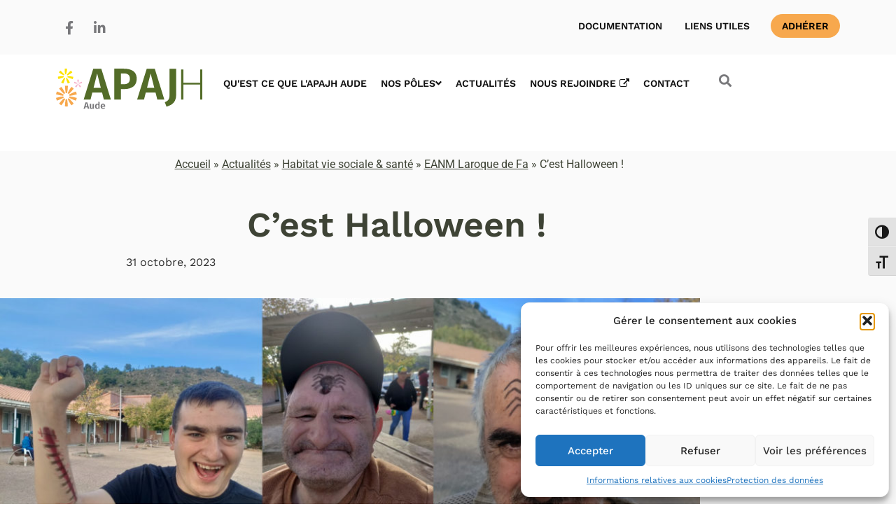

--- FILE ---
content_type: text/html; charset=UTF-8
request_url: https://www.apajh11.fr/actualites/habitat-vie-sociale-sante/eanm-laroque-de-fa/cest-halloween-2/
body_size: 28880
content:
<!DOCTYPE html><html lang="fr-FR"><head >	<meta charset="UTF-8" />
	<meta name="viewport" content="width=device-width, initial-scale=1" />
	<meta name='robots' content='index, follow, max-image-preview:large, max-snippet:-1, max-video-preview:-1' />

	<!-- This site is optimized with the Yoast SEO plugin v26.8 - https://yoast.com/product/yoast-seo-wordpress/ -->
	<title>C&#039;est Halloween ! - APAJH11</title>
	<link rel="canonical" href="https://www.apajh11.fr/actualites/habitat-vie-sociale-sante/eanm-laroque-de-fa/cest-halloween-2/" />
	<meta property="og:locale" content="fr_FR" />
	<meta property="og:type" content="article" />
	<meta property="og:title" content="C&#039;est Halloween ! - APAJH11" />
	<meta property="og:description" content="Retour sur la journée d&#8217;Halloween : Après-midi maquillage et jeux pour gagner des bonbons mais aussi atelier pâtisserie et cuisine ! Au menu du soir : Chauve-souris au chèvre, roquette et pistache avec ailes en chips végétale, salade d&#8217;halloween &amp; monstres de muffins et Chantilly ! Une bien belle journée ! &nbsp; &nbsp; &nbsp; &nbsp; [&hellip;]" />
	<meta property="og:url" content="https://www.apajh11.fr/actualites/habitat-vie-sociale-sante/eanm-laroque-de-fa/cest-halloween-2/" />
	<meta property="og:site_name" content="APAJH11" />
	<meta property="article:published_time" content="2023-10-31T16:33:49+00:00" />
	<meta property="article:modified_time" content="2023-11-09T16:44:08+00:00" />
	<meta property="og:image" content="https://www.apajh11.fr/wp-content/uploads/2023/11/InShot_20231101_205319352-e1699547792315.jpg" />
	<meta property="og:image:width" content="1000" />
	<meta property="og:image:height" content="1000" />
	<meta property="og:image:type" content="image/jpeg" />
	<meta name="author" content="Celine" />
	<meta name="twitter:card" content="summary_large_image" />
	<meta name="twitter:label1" content="Écrit par" />
	<meta name="twitter:data1" content="Celine" />
	<meta name="twitter:label2" content="Durée de lecture estimée" />
	<meta name="twitter:data2" content="2 minutes" />
	<script type="application/ld+json" class="yoast-schema-graph">{"@context":"https://schema.org","@graph":[{"@type":"Article","@id":"https://www.apajh11.fr/actualites/habitat-vie-sociale-sante/eanm-laroque-de-fa/cest-halloween-2/#article","isPartOf":{"@id":"https://www.apajh11.fr/actualites/habitat-vie-sociale-sante/eanm-laroque-de-fa/cest-halloween-2/"},"author":{"name":"Celine","@id":"https://www.apajh11.fr/#/schema/person/c5a133b9d0b57978545631057e2d5f48"},"headline":"C&#8217;est Halloween !","datePublished":"2023-10-31T16:33:49+00:00","dateModified":"2023-11-09T16:44:08+00:00","mainEntityOfPage":{"@id":"https://www.apajh11.fr/actualites/habitat-vie-sociale-sante/eanm-laroque-de-fa/cest-halloween-2/"},"wordCount":63,"image":{"@id":"https://www.apajh11.fr/actualites/habitat-vie-sociale-sante/eanm-laroque-de-fa/cest-halloween-2/#primaryimage"},"thumbnailUrl":"https://www.apajh11.fr/wp-content/uploads/2023/11/InShot_20231101_205319352-e1699547792315.jpg","articleSection":["EANM Laroque de Fa"],"inLanguage":"fr-FR"},{"@type":"WebPage","@id":"https://www.apajh11.fr/actualites/habitat-vie-sociale-sante/eanm-laroque-de-fa/cest-halloween-2/","url":"https://www.apajh11.fr/actualites/habitat-vie-sociale-sante/eanm-laroque-de-fa/cest-halloween-2/","name":"C'est Halloween ! - APAJH11","isPartOf":{"@id":"https://www.apajh11.fr/#website"},"primaryImageOfPage":{"@id":"https://www.apajh11.fr/actualites/habitat-vie-sociale-sante/eanm-laroque-de-fa/cest-halloween-2/#primaryimage"},"image":{"@id":"https://www.apajh11.fr/actualites/habitat-vie-sociale-sante/eanm-laroque-de-fa/cest-halloween-2/#primaryimage"},"thumbnailUrl":"https://www.apajh11.fr/wp-content/uploads/2023/11/InShot_20231101_205319352-e1699547792315.jpg","datePublished":"2023-10-31T16:33:49+00:00","dateModified":"2023-11-09T16:44:08+00:00","author":{"@id":"https://www.apajh11.fr/#/schema/person/c5a133b9d0b57978545631057e2d5f48"},"breadcrumb":{"@id":"https://www.apajh11.fr/actualites/habitat-vie-sociale-sante/eanm-laroque-de-fa/cest-halloween-2/#breadcrumb"},"inLanguage":"fr-FR","potentialAction":[{"@type":"ReadAction","target":["https://www.apajh11.fr/actualites/habitat-vie-sociale-sante/eanm-laroque-de-fa/cest-halloween-2/"]}]},{"@type":"ImageObject","inLanguage":"fr-FR","@id":"https://www.apajh11.fr/actualites/habitat-vie-sociale-sante/eanm-laroque-de-fa/cest-halloween-2/#primaryimage","url":"https://www.apajh11.fr/wp-content/uploads/2023/11/InShot_20231101_205319352-e1699547792315.jpg","contentUrl":"https://www.apajh11.fr/wp-content/uploads/2023/11/InShot_20231101_205319352-e1699547792315.jpg","width":1000,"height":1000,"caption":"Collage de 8 photos et 9 personnes maquillées pour Halloween"},{"@type":"BreadcrumbList","@id":"https://www.apajh11.fr/actualites/habitat-vie-sociale-sante/eanm-laroque-de-fa/cest-halloween-2/#breadcrumb","itemListElement":[{"@type":"ListItem","position":1,"name":"Accueil","item":"https://www.apajh11.fr/"},{"@type":"ListItem","position":2,"name":"Actualités","item":"https://www.apajh11.fr/category/actualites/"},{"@type":"ListItem","position":3,"name":"Habitat vie sociale &amp; santé","item":"https://www.apajh11.fr/category/actualites/habitat-vie-sociale-sante/"},{"@type":"ListItem","position":4,"name":"EANM Laroque de Fa","item":"https://www.apajh11.fr/category/actualites/habitat-vie-sociale-sante/eanm-laroque-de-fa/"},{"@type":"ListItem","position":5,"name":"C&#8217;est Halloween !"}]},{"@type":"WebSite","@id":"https://www.apajh11.fr/#website","url":"https://www.apajh11.fr/","name":"APAJH11","description":"","potentialAction":[{"@type":"SearchAction","target":{"@type":"EntryPoint","urlTemplate":"https://www.apajh11.fr/?s={search_term_string}"},"query-input":{"@type":"PropertyValueSpecification","valueRequired":true,"valueName":"search_term_string"}}],"inLanguage":"fr-FR"},{"@type":"Person","@id":"https://www.apajh11.fr/#/schema/person/c5a133b9d0b57978545631057e2d5f48","name":"Celine","image":{"@type":"ImageObject","inLanguage":"fr-FR","@id":"https://www.apajh11.fr/#/schema/person/image/","url":"https://secure.gravatar.com/avatar/170268ec60c065ac170c1fab6a140a0f96d4e45e6b04b1b1ea7adb642e0f9d44?s=96&d=mm&r=g","contentUrl":"https://secure.gravatar.com/avatar/170268ec60c065ac170c1fab6a140a0f96d4e45e6b04b1b1ea7adb642e0f9d44?s=96&d=mm&r=g","caption":"Celine"},"url":"https://www.apajh11.fr/author/celine/"}]}</script>
	<!-- / Yoast SEO plugin. -->


<link rel='dns-prefetch' href='//maps.google.com' />
<link rel='dns-prefetch' href='//www.googletagmanager.com' />
<link rel="alternate" type="application/rss+xml" title="APAJH11 &raquo; Flux" href="https://www.apajh11.fr/feed/" />
<link rel="alternate" type="application/rss+xml" title="APAJH11 &raquo; Flux des commentaires" href="https://www.apajh11.fr/comments/feed/" />
<link rel="alternate" type="application/rss+xml" title="APAJH11 &raquo; C&#8217;est Halloween ! Flux des commentaires" href="https://www.apajh11.fr/actualites/habitat-vie-sociale-sante/eanm-laroque-de-fa/cest-halloween-2/feed/" />
<link rel="alternate" title="oEmbed (JSON)" type="application/json+oembed" href="https://www.apajh11.fr/wp-json/oembed/1.0/embed?url=https%3A%2F%2Fwww.apajh11.fr%2Factualites%2Fhabitat-vie-sociale-sante%2Feanm-laroque-de-fa%2Fcest-halloween-2%2F" />
<link rel="alternate" title="oEmbed (XML)" type="text/xml+oembed" href="https://www.apajh11.fr/wp-json/oembed/1.0/embed?url=https%3A%2F%2Fwww.apajh11.fr%2Factualites%2Fhabitat-vie-sociale-sante%2Feanm-laroque-de-fa%2Fcest-halloween-2%2F&#038;format=xml" />
<style id='wp-img-auto-sizes-contain-inline-css' type='text/css'>
img:is([sizes=auto i],[sizes^="auto," i]){contain-intrinsic-size:3000px 1500px}
/*# sourceURL=wp-img-auto-sizes-contain-inline-css */
</style>
<link rel='stylesheet' id='font-awesome-5-all-css' href='https://www.apajh11.fr/wp-content/plugins/elementor/assets/lib/font-awesome/css/all.min.css?ver=3.34.2' type='text/css' media='all' />
<link rel='stylesheet' id='font-awesome-4-shim-css' href='https://www.apajh11.fr/wp-content/plugins/elementor/assets/lib/font-awesome/css/v4-shims.min.css?ver=3.34.2' type='text/css' media='all' />
<link rel='stylesheet' id='jupiterx-child-css' href='https://www.apajh11.fr/wp-content/themes/jupiterx-child/assets/css/style.css?ver=6.9' type='text/css' media='all' />
<style id='wp-emoji-styles-inline-css' type='text/css'>

	img.wp-smiley, img.emoji {
		display: inline !important;
		border: none !important;
		box-shadow: none !important;
		height: 1em !important;
		width: 1em !important;
		margin: 0 0.07em !important;
		vertical-align: -0.1em !important;
		background: none !important;
		padding: 0 !important;
	}
/*# sourceURL=wp-emoji-styles-inline-css */
</style>
<style id='classic-theme-styles-inline-css' type='text/css'>
/*! This file is auto-generated */
.wp-block-button__link{color:#fff;background-color:#32373c;border-radius:9999px;box-shadow:none;text-decoration:none;padding:calc(.667em + 2px) calc(1.333em + 2px);font-size:1.125em}.wp-block-file__button{background:#32373c;color:#fff;text-decoration:none}
/*# sourceURL=/wp-includes/css/classic-themes.min.css */
</style>
<style id='global-styles-inline-css' type='text/css'>
:root{--wp--preset--aspect-ratio--square: 1;--wp--preset--aspect-ratio--4-3: 4/3;--wp--preset--aspect-ratio--3-4: 3/4;--wp--preset--aspect-ratio--3-2: 3/2;--wp--preset--aspect-ratio--2-3: 2/3;--wp--preset--aspect-ratio--16-9: 16/9;--wp--preset--aspect-ratio--9-16: 9/16;--wp--preset--color--black: #000000;--wp--preset--color--cyan-bluish-gray: #abb8c3;--wp--preset--color--white: #ffffff;--wp--preset--color--pale-pink: #f78da7;--wp--preset--color--vivid-red: #cf2e2e;--wp--preset--color--luminous-vivid-orange: #ff6900;--wp--preset--color--luminous-vivid-amber: #fcb900;--wp--preset--color--light-green-cyan: #7bdcb5;--wp--preset--color--vivid-green-cyan: #00d084;--wp--preset--color--pale-cyan-blue: #8ed1fc;--wp--preset--color--vivid-cyan-blue: #0693e3;--wp--preset--color--vivid-purple: #9b51e0;--wp--preset--gradient--vivid-cyan-blue-to-vivid-purple: linear-gradient(135deg,rgb(6,147,227) 0%,rgb(155,81,224) 100%);--wp--preset--gradient--light-green-cyan-to-vivid-green-cyan: linear-gradient(135deg,rgb(122,220,180) 0%,rgb(0,208,130) 100%);--wp--preset--gradient--luminous-vivid-amber-to-luminous-vivid-orange: linear-gradient(135deg,rgb(252,185,0) 0%,rgb(255,105,0) 100%);--wp--preset--gradient--luminous-vivid-orange-to-vivid-red: linear-gradient(135deg,rgb(255,105,0) 0%,rgb(207,46,46) 100%);--wp--preset--gradient--very-light-gray-to-cyan-bluish-gray: linear-gradient(135deg,rgb(238,238,238) 0%,rgb(169,184,195) 100%);--wp--preset--gradient--cool-to-warm-spectrum: linear-gradient(135deg,rgb(74,234,220) 0%,rgb(151,120,209) 20%,rgb(207,42,186) 40%,rgb(238,44,130) 60%,rgb(251,105,98) 80%,rgb(254,248,76) 100%);--wp--preset--gradient--blush-light-purple: linear-gradient(135deg,rgb(255,206,236) 0%,rgb(152,150,240) 100%);--wp--preset--gradient--blush-bordeaux: linear-gradient(135deg,rgb(254,205,165) 0%,rgb(254,45,45) 50%,rgb(107,0,62) 100%);--wp--preset--gradient--luminous-dusk: linear-gradient(135deg,rgb(255,203,112) 0%,rgb(199,81,192) 50%,rgb(65,88,208) 100%);--wp--preset--gradient--pale-ocean: linear-gradient(135deg,rgb(255,245,203) 0%,rgb(182,227,212) 50%,rgb(51,167,181) 100%);--wp--preset--gradient--electric-grass: linear-gradient(135deg,rgb(202,248,128) 0%,rgb(113,206,126) 100%);--wp--preset--gradient--midnight: linear-gradient(135deg,rgb(2,3,129) 0%,rgb(40,116,252) 100%);--wp--preset--font-size--small: 13px;--wp--preset--font-size--medium: 20px;--wp--preset--font-size--large: 36px;--wp--preset--font-size--x-large: 42px;--wp--preset--spacing--20: 0.44rem;--wp--preset--spacing--30: 0.67rem;--wp--preset--spacing--40: 1rem;--wp--preset--spacing--50: 1.5rem;--wp--preset--spacing--60: 2.25rem;--wp--preset--spacing--70: 3.38rem;--wp--preset--spacing--80: 5.06rem;--wp--preset--shadow--natural: 6px 6px 9px rgba(0, 0, 0, 0.2);--wp--preset--shadow--deep: 12px 12px 50px rgba(0, 0, 0, 0.4);--wp--preset--shadow--sharp: 6px 6px 0px rgba(0, 0, 0, 0.2);--wp--preset--shadow--outlined: 6px 6px 0px -3px rgb(255, 255, 255), 6px 6px rgb(0, 0, 0);--wp--preset--shadow--crisp: 6px 6px 0px rgb(0, 0, 0);}:where(.is-layout-flex){gap: 0.5em;}:where(.is-layout-grid){gap: 0.5em;}body .is-layout-flex{display: flex;}.is-layout-flex{flex-wrap: wrap;align-items: center;}.is-layout-flex > :is(*, div){margin: 0;}body .is-layout-grid{display: grid;}.is-layout-grid > :is(*, div){margin: 0;}:where(.wp-block-columns.is-layout-flex){gap: 2em;}:where(.wp-block-columns.is-layout-grid){gap: 2em;}:where(.wp-block-post-template.is-layout-flex){gap: 1.25em;}:where(.wp-block-post-template.is-layout-grid){gap: 1.25em;}.has-black-color{color: var(--wp--preset--color--black) !important;}.has-cyan-bluish-gray-color{color: var(--wp--preset--color--cyan-bluish-gray) !important;}.has-white-color{color: var(--wp--preset--color--white) !important;}.has-pale-pink-color{color: var(--wp--preset--color--pale-pink) !important;}.has-vivid-red-color{color: var(--wp--preset--color--vivid-red) !important;}.has-luminous-vivid-orange-color{color: var(--wp--preset--color--luminous-vivid-orange) !important;}.has-luminous-vivid-amber-color{color: var(--wp--preset--color--luminous-vivid-amber) !important;}.has-light-green-cyan-color{color: var(--wp--preset--color--light-green-cyan) !important;}.has-vivid-green-cyan-color{color: var(--wp--preset--color--vivid-green-cyan) !important;}.has-pale-cyan-blue-color{color: var(--wp--preset--color--pale-cyan-blue) !important;}.has-vivid-cyan-blue-color{color: var(--wp--preset--color--vivid-cyan-blue) !important;}.has-vivid-purple-color{color: var(--wp--preset--color--vivid-purple) !important;}.has-black-background-color{background-color: var(--wp--preset--color--black) !important;}.has-cyan-bluish-gray-background-color{background-color: var(--wp--preset--color--cyan-bluish-gray) !important;}.has-white-background-color{background-color: var(--wp--preset--color--white) !important;}.has-pale-pink-background-color{background-color: var(--wp--preset--color--pale-pink) !important;}.has-vivid-red-background-color{background-color: var(--wp--preset--color--vivid-red) !important;}.has-luminous-vivid-orange-background-color{background-color: var(--wp--preset--color--luminous-vivid-orange) !important;}.has-luminous-vivid-amber-background-color{background-color: var(--wp--preset--color--luminous-vivid-amber) !important;}.has-light-green-cyan-background-color{background-color: var(--wp--preset--color--light-green-cyan) !important;}.has-vivid-green-cyan-background-color{background-color: var(--wp--preset--color--vivid-green-cyan) !important;}.has-pale-cyan-blue-background-color{background-color: var(--wp--preset--color--pale-cyan-blue) !important;}.has-vivid-cyan-blue-background-color{background-color: var(--wp--preset--color--vivid-cyan-blue) !important;}.has-vivid-purple-background-color{background-color: var(--wp--preset--color--vivid-purple) !important;}.has-black-border-color{border-color: var(--wp--preset--color--black) !important;}.has-cyan-bluish-gray-border-color{border-color: var(--wp--preset--color--cyan-bluish-gray) !important;}.has-white-border-color{border-color: var(--wp--preset--color--white) !important;}.has-pale-pink-border-color{border-color: var(--wp--preset--color--pale-pink) !important;}.has-vivid-red-border-color{border-color: var(--wp--preset--color--vivid-red) !important;}.has-luminous-vivid-orange-border-color{border-color: var(--wp--preset--color--luminous-vivid-orange) !important;}.has-luminous-vivid-amber-border-color{border-color: var(--wp--preset--color--luminous-vivid-amber) !important;}.has-light-green-cyan-border-color{border-color: var(--wp--preset--color--light-green-cyan) !important;}.has-vivid-green-cyan-border-color{border-color: var(--wp--preset--color--vivid-green-cyan) !important;}.has-pale-cyan-blue-border-color{border-color: var(--wp--preset--color--pale-cyan-blue) !important;}.has-vivid-cyan-blue-border-color{border-color: var(--wp--preset--color--vivid-cyan-blue) !important;}.has-vivid-purple-border-color{border-color: var(--wp--preset--color--vivid-purple) !important;}.has-vivid-cyan-blue-to-vivid-purple-gradient-background{background: var(--wp--preset--gradient--vivid-cyan-blue-to-vivid-purple) !important;}.has-light-green-cyan-to-vivid-green-cyan-gradient-background{background: var(--wp--preset--gradient--light-green-cyan-to-vivid-green-cyan) !important;}.has-luminous-vivid-amber-to-luminous-vivid-orange-gradient-background{background: var(--wp--preset--gradient--luminous-vivid-amber-to-luminous-vivid-orange) !important;}.has-luminous-vivid-orange-to-vivid-red-gradient-background{background: var(--wp--preset--gradient--luminous-vivid-orange-to-vivid-red) !important;}.has-very-light-gray-to-cyan-bluish-gray-gradient-background{background: var(--wp--preset--gradient--very-light-gray-to-cyan-bluish-gray) !important;}.has-cool-to-warm-spectrum-gradient-background{background: var(--wp--preset--gradient--cool-to-warm-spectrum) !important;}.has-blush-light-purple-gradient-background{background: var(--wp--preset--gradient--blush-light-purple) !important;}.has-blush-bordeaux-gradient-background{background: var(--wp--preset--gradient--blush-bordeaux) !important;}.has-luminous-dusk-gradient-background{background: var(--wp--preset--gradient--luminous-dusk) !important;}.has-pale-ocean-gradient-background{background: var(--wp--preset--gradient--pale-ocean) !important;}.has-electric-grass-gradient-background{background: var(--wp--preset--gradient--electric-grass) !important;}.has-midnight-gradient-background{background: var(--wp--preset--gradient--midnight) !important;}.has-small-font-size{font-size: var(--wp--preset--font-size--small) !important;}.has-medium-font-size{font-size: var(--wp--preset--font-size--medium) !important;}.has-large-font-size{font-size: var(--wp--preset--font-size--large) !important;}.has-x-large-font-size{font-size: var(--wp--preset--font-size--x-large) !important;}
:where(.wp-block-post-template.is-layout-flex){gap: 1.25em;}:where(.wp-block-post-template.is-layout-grid){gap: 1.25em;}
:where(.wp-block-term-template.is-layout-flex){gap: 1.25em;}:where(.wp-block-term-template.is-layout-grid){gap: 1.25em;}
:where(.wp-block-columns.is-layout-flex){gap: 2em;}:where(.wp-block-columns.is-layout-grid){gap: 2em;}
:root :where(.wp-block-pullquote){font-size: 1.5em;line-height: 1.6;}
/*# sourceURL=global-styles-inline-css */
</style>
<link rel='stylesheet' id='dnd-upload-cf7-css' href='https://www.apajh11.fr/wp-content/plugins/drag-and-drop-multiple-file-upload-contact-form-7/assets/css/dnd-upload-cf7.css?ver=1.3.9.3' type='text/css' media='all' />
<link rel='stylesheet' id='contact-form-7-css' href='https://www.apajh11.fr/wp-content/plugins/contact-form-7/includes/css/styles.css?ver=6.1.4' type='text/css' media='all' />
<link rel='stylesheet' id='ui-font-css' href='https://www.apajh11.fr/wp-content/plugins/wp-accessibility/toolbar/fonts/css/a11y-toolbar.css?ver=2.3.0' type='text/css' media='all' />
<link rel='stylesheet' id='wpa-toolbar-css' href='https://www.apajh11.fr/wp-content/plugins/wp-accessibility/toolbar/css/a11y.css?ver=2.3.0' type='text/css' media='all' />
<link rel='stylesheet' id='ui-fontsize.css-css' href='https://www.apajh11.fr/wp-content/plugins/wp-accessibility/toolbar/css/a11y-fontsize.css?ver=2.3.0' type='text/css' media='all' />
<style id='ui-fontsize.css-inline-css' type='text/css'>
html { --wpa-font-size: clamp( 24px, 1.5rem, 36px ); --wpa-h1-size : clamp( 48px, 3rem, 72px ); --wpa-h2-size : clamp( 40px, 2.5rem, 60px ); --wpa-h3-size : clamp( 32px, 2rem, 48px ); --wpa-h4-size : clamp( 28px, 1.75rem, 42px ); --wpa-sub-list-size: 1.1em; --wpa-sub-sub-list-size: 1em; } 
/*# sourceURL=ui-fontsize.css-inline-css */
</style>
<link rel='stylesheet' id='wpa-style-css' href='https://www.apajh11.fr/wp-content/plugins/wp-accessibility/css/wpa-style.css?ver=2.3.0' type='text/css' media='all' />
<style id='wpa-style-inline-css' type='text/css'>
:root { --admin-bar-top : 7px; }
/*# sourceURL=wpa-style-inline-css */
</style>
<link rel='stylesheet' id='wpgmp-frontend-css' href='https://www.apajh11.fr/wp-content/plugins/wp-google-map-plugin/assets/css/wpgmp_all_frontend.css?ver=4.9.1' type='text/css' media='all' />
<link rel='stylesheet' id='wp-job-manager-job-listings-css' href='https://www.apajh11.fr/wp-content/plugins/wp-job-manager/assets/dist/css/job-listings.css?ver=598383a28ac5f9f156e4' type='text/css' media='all' />
<link rel='stylesheet' id='cmplz-general-css' href='https://www.apajh11.fr/wp-content/plugins/complianz-gdpr/assets/css/cookieblocker.min.css?ver=1765955701' type='text/css' media='all' />
<link rel='stylesheet' id='jupiterx-popups-animation-css' href='https://www.apajh11.fr/wp-content/plugins/jupiterx-core/includes/extensions/raven/assets/lib/animate/animate.min.css?ver=4.13.0' type='text/css' media='all' />
<link rel='stylesheet' id='jupiterx-css' href='https://www.apajh11.fr/wp-content/uploads/jupiterx/compiler/jupiterx/1993863.css?ver=4.13.0' type='text/css' media='all' />
<link rel='stylesheet' id='jet-popup-frontend-css' href='https://www.apajh11.fr/wp-content/plugins/jet-popup/assets/css/jet-popup-frontend.css?ver=2.0.20.2' type='text/css' media='all' />
<link rel='stylesheet' id='jupiterx-elements-dynamic-styles-css' href='https://www.apajh11.fr/wp-content/uploads/jupiterx/compiler/jupiterx-elements-dynamic-styles/927c5c0.css?ver=4.13.0' type='text/css' media='all' />
<link rel='stylesheet' id='elementor-icons-css' href='https://www.apajh11.fr/wp-content/plugins/elementor/assets/lib/eicons/css/elementor-icons.min.css?ver=5.46.0' type='text/css' media='all' />
<link rel='stylesheet' id='elementor-frontend-css' href='https://www.apajh11.fr/wp-content/uploads/elementor/css/custom-frontend.min.css?ver=1769152571' type='text/css' media='all' />
<link rel='stylesheet' id='font-awesome-css' href='https://www.apajh11.fr/wp-content/plugins/elementor/assets/lib/font-awesome/css/font-awesome.min.css?ver=4.7.0' type='text/css' media='all' />
<link rel='stylesheet' id='jupiterx-core-raven-frontend-css' href='https://www.apajh11.fr/wp-content/plugins/jupiterx-core/includes/extensions/raven/assets/css/frontend.min.css?ver=6.9' type='text/css' media='all' />
<link rel='stylesheet' id='elementor-post-9-css' href='https://www.apajh11.fr/wp-content/uploads/elementor/css/post-9.css?ver=1769152570' type='text/css' media='all' />
<link rel='stylesheet' id='flatpickr-css' href='https://www.apajh11.fr/wp-content/plugins/elementor/assets/lib/flatpickr/flatpickr.min.css?ver=4.6.13' type='text/css' media='all' />
<link rel='stylesheet' id='swiper-css' href='https://www.apajh11.fr/wp-content/plugins/elementor/assets/lib/swiper/v8/css/swiper.min.css?ver=8.4.5' type='text/css' media='all' />
<link rel='stylesheet' id='e-swiper-css' href='https://www.apajh11.fr/wp-content/plugins/elementor/assets/css/conditionals/e-swiper.min.css?ver=3.34.2' type='text/css' media='all' />
<link rel='stylesheet' id='widget-image-carousel-css' href='https://www.apajh11.fr/wp-content/plugins/elementor/assets/css/widget-image-carousel.min.css?ver=3.34.2' type='text/css' media='all' />
<link rel='stylesheet' id='elementor-post-3533-css' href='https://www.apajh11.fr/wp-content/uploads/elementor/css/post-3533.css?ver=1769167359' type='text/css' media='all' />
<link rel='stylesheet' id='elementor-post-120-css' href='https://www.apajh11.fr/wp-content/uploads/elementor/css/post-120.css?ver=1769152570' type='text/css' media='all' />
<link rel='stylesheet' id='elementor-post-125-css' href='https://www.apajh11.fr/wp-content/uploads/elementor/css/post-125.css?ver=1769152569' type='text/css' media='all' />
<link rel='stylesheet' id='wpgdprc-front-css-css' href='https://www.apajh11.fr/wp-content/plugins/wp-gdpr-compliance/Assets/css/front.css?ver=1706538093' type='text/css' media='all' />
<style id='wpgdprc-front-css-inline-css' type='text/css'>
:root{--wp-gdpr--bar--background-color: #000000;--wp-gdpr--bar--color: #ffffff;--wp-gdpr--button--background-color: #000000;--wp-gdpr--button--background-color--darken: #000000;--wp-gdpr--button--color: #ffffff;}
/*# sourceURL=wpgdprc-front-css-inline-css */
</style>
<link rel='stylesheet' id='elementor-gf-local-worksans-css' href='https://www.apajh11.fr/wp-content/uploads/elementor/google-fonts/css/worksans.css?ver=1742224672' type='text/css' media='all' />
<link rel='stylesheet' id='elementor-gf-local-robotoslab-css' href='https://www.apajh11.fr/wp-content/uploads/elementor/google-fonts/css/robotoslab.css?ver=1742224676' type='text/css' media='all' />
<link rel='stylesheet' id='elementor-gf-local-roboto-css' href='https://www.apajh11.fr/wp-content/uploads/elementor/google-fonts/css/roboto.css?ver=1742224682' type='text/css' media='all' />
<link rel='stylesheet' id='elementor-gf-local-firasans-css' href='https://www.apajh11.fr/wp-content/uploads/elementor/google-fonts/css/firasans.css?ver=1742224686' type='text/css' media='all' />
<link rel='stylesheet' id='elementor-icons-shared-0-css' href='https://www.apajh11.fr/wp-content/plugins/elementor/assets/lib/font-awesome/css/fontawesome.min.css?ver=5.15.3' type='text/css' media='all' />
<link rel='stylesheet' id='elementor-icons-fa-brands-css' href='https://www.apajh11.fr/wp-content/plugins/elementor/assets/lib/font-awesome/css/brands.min.css?ver=5.15.3' type='text/css' media='all' />
<link rel='stylesheet' id='elementor-icons-fa-solid-css' href='https://www.apajh11.fr/wp-content/plugins/elementor/assets/lib/font-awesome/css/solid.min.css?ver=5.15.3' type='text/css' media='all' />
<script type="text/javascript" src="https://www.apajh11.fr/wp-content/plugins/elementor/assets/lib/font-awesome/js/v4-shims.min.js?ver=3.34.2" id="font-awesome-4-shim-js"></script>
<script type="text/javascript" src="https://www.apajh11.fr/wp-includes/js/jquery/jquery.min.js?ver=3.7.1" id="jquery-core-js"></script>
<script type="text/javascript" src="https://www.apajh11.fr/wp-includes/js/jquery/jquery-migrate.min.js?ver=3.4.1" id="jquery-migrate-js"></script>
<script type="text/javascript" src="https://www.googletagmanager.com/gtag/js?id=UA-7932178-1&#039; async=&#039;async" id="jupiterx-gtag-script-js"></script>
<script type="text/javascript" id="jupiterx-gtag-script-js-after">
/* <![CDATA[ */
	
		window.dataLayer = window.dataLayer || [];
		function gtag(){dataLayer.push(arguments);}
		gtag('js', new Date());
					gtag('config', 'UA-7932178-1', { 'anonymize_ip': true });
			
	
//# sourceURL=jupiterx-gtag-script-js-after
/* ]]> */
</script>
<script type="text/javascript" src="https://www.apajh11.fr/wp-content/themes/jupiterx/lib/assets/dist/js/utils.min.js?ver=4.13.0" id="jupiterx-utils-js"></script>
<script type="text/javascript" id="wpgdprc-front-js-js-extra">
/* <![CDATA[ */
var wpgdprcFront = {"ajaxUrl":"https://www.apajh11.fr/wp-admin/admin-ajax.php","ajaxNonce":"7d751cb8e3","ajaxArg":"security","pluginPrefix":"wpgdprc","blogId":"1","isMultiSite":"","locale":"fr_FR","showSignUpModal":"","showFormModal":"","cookieName":"wpgdprc-consent","consentVersion":"","path":"/","prefix":"wpgdprc"};
//# sourceURL=wpgdprc-front-js-js-extra
/* ]]> */
</script>
<script type="text/javascript" src="https://www.apajh11.fr/wp-content/plugins/wp-gdpr-compliance/Assets/js/front.min.js?ver=1706538093" id="wpgdprc-front-js-js"></script>
<link rel="https://api.w.org/" href="https://www.apajh11.fr/wp-json/" /><link rel="alternate" title="JSON" type="application/json" href="https://www.apajh11.fr/wp-json/wp/v2/posts/3533" /><link rel="EditURI" type="application/rsd+xml" title="RSD" href="https://www.apajh11.fr/xmlrpc.php?rsd" />
<meta name="generator" content="WordPress 6.9" />
<link rel='shortlink' href='https://www.apajh11.fr/?p=3533' />
			<style>.cmplz-hidden {
					display: none !important;
				}</style><meta name="generator" content="Elementor 3.34.2; features: additional_custom_breakpoints; settings: css_print_method-external, google_font-enabled, font_display-swap">
			<style>
				.e-con.e-parent:nth-of-type(n+4):not(.e-lazyloaded):not(.e-no-lazyload),
				.e-con.e-parent:nth-of-type(n+4):not(.e-lazyloaded):not(.e-no-lazyload) * {
					background-image: none !important;
				}
				@media screen and (max-height: 1024px) {
					.e-con.e-parent:nth-of-type(n+3):not(.e-lazyloaded):not(.e-no-lazyload),
					.e-con.e-parent:nth-of-type(n+3):not(.e-lazyloaded):not(.e-no-lazyload) * {
						background-image: none !important;
					}
				}
				@media screen and (max-height: 640px) {
					.e-con.e-parent:nth-of-type(n+2):not(.e-lazyloaded):not(.e-no-lazyload),
					.e-con.e-parent:nth-of-type(n+2):not(.e-lazyloaded):not(.e-no-lazyload) * {
						background-image: none !important;
					}
				}
			</style>
					<link rel="pingback" href="https://www.apajh11.fr/xmlrpc.php">
		<link rel="icon" href="https://www.apajh11.fr/wp-content/uploads/2023/06/cropped-favicon-32x32.png" sizes="32x32" />
<link rel="icon" href="https://www.apajh11.fr/wp-content/uploads/2023/06/cropped-favicon-192x192.png" sizes="192x192" />
<link rel="apple-touch-icon" href="https://www.apajh11.fr/wp-content/uploads/2023/06/cropped-favicon-180x180.png" />
<meta name="msapplication-TileImage" content="https://www.apajh11.fr/wp-content/uploads/2023/06/cropped-favicon-270x270.png" />
</head><body data-cmplz=1 class="wp-singular post-template-default single single-post postid-3533 single-format-standard wp-theme-jupiterx wp-child-theme-jupiterx-child no-js jupiterx-child elementor-default elementor-kit-9 elementor-page elementor-page-3533 jupiterx-post-template-custom" itemscope="itemscope" itemtype="http://schema.org/WebPage"><a class="jupiterx-a11y jupiterx-a11y-skip-navigation-link" href="#jupiterx-main">Skip to content</a><div class="jupiterx-site"><header class="jupiterx-header jupiterx-header-custom" data-jupiterx-settings="{&quot;breakpoint&quot;:&quot;767.98&quot;,&quot;template&quot;:&quot;120&quot;,&quot;behavior&quot;:&quot;&quot;}" role="banner" itemscope="itemscope" itemtype="http://schema.org/WPHeader">		<div data-elementor-type="header" data-elementor-id="120" class="elementor elementor-120">
				<div class="elementor-element elementor-element-c8ac42e elementor-hidden-mobile e-flex e-con-boxed e-con e-parent" data-id="c8ac42e" data-element_type="container" data-settings="{&quot;background_background&quot;:&quot;classic&quot;}">
					<div class="e-con-inner">
		<div class="elementor-element elementor-element-d7dce72 e-con-full e-flex e-con e-child" data-id="d7dce72" data-element_type="container">
				<div class="elementor-element elementor-element-b97e254 e-grid-align-left elementor-widget-tablet__width-initial elementor-shape-rounded elementor-grid-0 elementor-widget elementor-widget-social-icons" data-id="b97e254" data-element_type="widget" data-widget_type="social-icons.default">
				<div class="elementor-widget-container">
							<div class="elementor-social-icons-wrapper elementor-grid" role="list">
							<span class="elementor-grid-item" role="listitem">
					<a class="elementor-icon elementor-social-icon elementor-social-icon-facebook-f elementor-repeater-item-dc0e1eb" href="https://www.facebook.com/apajh.aude" target="_blank" alt="facebook" title="facebook">
						<span class="elementor-screen-only">Facebook-f</span>
						<i aria-hidden="true" class="fab fa-facebook-f"></i>					</a>
				</span>
							<span class="elementor-grid-item" role="listitem">
					<a class="elementor-icon elementor-social-icon elementor-social-icon-linkedin-in elementor-repeater-item-682e3b6" href="https://www.linkedin.com/company/apajh-aude/" target="_blank" alt="linkedin" title="linkedin">
						<span class="elementor-screen-only">Linkedin-in</span>
						<i aria-hidden="true" class="fab fa-linkedin-in"></i>					</a>
				</span>
					</div>
						</div>
				</div>
				</div>
		<div class="elementor-element elementor-element-49a314e e-con-full e-flex e-con e-child" data-id="49a314e" data-element_type="container">
				<div class="elementor-element elementor-element-c8be956 raven-nav-alignment-end advmenu main-layout-horizontal pointer-none submenu-anim-fade raven-dropdown-stretch mobile-breakpoint-mobile raven-nav-menu-align-center submenu-position-bottom elementor-widget elementor-widget-raven-advanced-nav-menu" data-id="c8be956" data-element_type="widget" data-settings="{&quot;submenu_indicator&quot;:{&quot;value&quot;:&quot;fas fa-angle-down&quot;,&quot;library&quot;:&quot;fa-solid&quot;},&quot;full_width&quot;:&quot;stretch&quot;,&quot;mobile_layout&quot;:&quot;dropdown&quot;,&quot;close_menu_on_scroll&quot;:&quot;yes&quot;,&quot;submenu_opening_position&quot;:&quot;bottom&quot;}" data-widget_type="raven-advanced-nav-menu.default">
				<div class="elementor-widget-container">
							<!-- Menu Toggle Button -->
		<div class="raven-adnav-menu-toggle">
			<div class="raven-adnav-menu-toggle-button">
							<div class="toggle-button-custom">
												<i class="fa fa-bars"></i>
							</div>
						</div>
					</div>
							<!-- Main Menu -->
		<nav data-layout="horizontal" class="raven-adnav-menu-main raven-adnav-menu-horizontal  ">
					<ul id="menu-c8be956" class="raven-adnav-menu">
								<li class="menu-item" data-width_type="default" data-submenu_pos="center">
								<a href="https://www.apajh11.fr/documentation/" class="raven-link-item raven-menu-item">
						<span class="link-text">
				<span class="link-label">
					DOCUMENTATION				</span>
							</span>
		</a>
							</li>
										<li class="menu-item" data-width_type="default" data-submenu_pos="center">
								<a href="https://www.apajh11.fr/liens-utiles/" class="raven-link-item raven-menu-item">
						<span class="link-text">
				<span class="link-label">
					LIENS UTILES				</span>
							</span>
		</a>
							</li>
										<li class="menu-item" data-width_type="default" data-submenu_pos="center">
								<a href="https://www.apajh11.fr/adherer/" class="raven-link-item raven-menu-item">
						<span class="link-text">
				<span class="link-label">
					ADHÉRER				</span>
							</span>
		</a>
							</li>
							</ul>
				</nav>
				<!-- Mobile Menu -->
		<nav data-layout="dropdown" class="raven-adnav-menu-mobile raven-adnav-menu-dropdown ">
						<div class="raven-container">
						<ul id="menu-mobile-c8be956" class="raven-adnav-menu">
								<li class="menu-item" data-width_type="default" data-submenu_pos="center">
								<a href="https://www.apajh11.fr/documentation/" class="raven-link-item raven-menu-item">
						<span class="link-text">
				<span class="link-label">
					DOCUMENTATION				</span>
							</span>
		</a>
							</li>
										<li class="menu-item" data-width_type="default" data-submenu_pos="center">
								<a href="https://www.apajh11.fr/liens-utiles/" class="raven-link-item raven-menu-item">
						<span class="link-text">
				<span class="link-label">
					LIENS UTILES				</span>
							</span>
		</a>
							</li>
										<li class="menu-item" data-width_type="default" data-submenu_pos="center">
								<a href="https://www.apajh11.fr/adherer/" class="raven-link-item raven-menu-item">
						<span class="link-text">
				<span class="link-label">
					ADHÉRER				</span>
							</span>
		</a>
							</li>
							</ul>
					</div>
		</nav>
						</div>
				</div>
				</div>
					</div>
				</div>
		<div class="elementor-element elementor-element-4fe17d9 e-flex e-con-boxed e-con e-parent" data-id="4fe17d9" data-element_type="container">
					<div class="e-con-inner">
		<div class="elementor-element elementor-element-f55bf6e e-con-full e-flex e-con e-child" data-id="f55bf6e" data-element_type="container">
				<div class="elementor-element elementor-element-658e4fb elementor-widget elementor-widget-raven-site-logo" data-id="658e4fb" data-element_type="widget" data-widget_type="raven-site-logo.default">
				<div class="elementor-widget-container">
							<div class="raven-widget-wrapper">
			<div class="raven-site-logo raven-site-logo-customizer">
									<a class="raven-site-logo-link" href="https://www.apajh11.fr">
								<picture><img src="https://www.apajh11.fr/wp-content/uploads/2023/05/logo-apajh.svg" alt="APAJH11" data-no-lazy="1" /></picture>									</a>
							</div>
		</div>
						</div>
				</div>
				</div>
		<div class="elementor-element elementor-element-c0b436a e-con-full e-flex e-con e-child" data-id="c0b436a" data-element_type="container">
				<div class="elementor-element elementor-element-73fc1fa raven-nav-alignment-center elementor-widget__width-auto raven-nav-menu-align-flex-start mobile-breakpoint-tablet main-layout-horizontal pointer-none submenu-anim-fade raven-dropdown-stretch submenu-position-bottom elementor-widget elementor-widget-raven-advanced-nav-menu" data-id="73fc1fa" data-element_type="widget" data-settings="{&quot;submenu_indicator&quot;:{&quot;value&quot;:&quot;fas fa-angle-down&quot;,&quot;library&quot;:&quot;fa-solid&quot;},&quot;full_width&quot;:&quot;stretch&quot;,&quot;mobile_layout&quot;:&quot;dropdown&quot;,&quot;close_menu_on_scroll&quot;:&quot;yes&quot;,&quot;submenu_opening_position&quot;:&quot;bottom&quot;}" title="burger menu" data-widget_type="raven-advanced-nav-menu.default">
				<div class="elementor-widget-container">
							<!-- Menu Toggle Button -->
		<div class="raven-adnav-menu-toggle">
			<div class="raven-adnav-menu-toggle-button">
							<div class="toggle-button-custom">
												<i class="fa fa-bars"></i>
							</div>
						</div>
					</div>
							<!-- Main Menu -->
		<nav data-layout="horizontal" class="raven-adnav-menu-main raven-adnav-menu-horizontal  ">
					<ul id="menu-73fc1fa" class="raven-adnav-menu">
								<li class="menu-item" data-width_type="default" data-submenu_pos="center">
								<a href="https://www.apajh11.fr/quest-ce-que-lapajh-aude/" class="raven-link-item raven-menu-item">
						<span class="link-text">
				<span class="link-label">
					Qu&#039;est ce que l&#039;APAJH AUDE				</span>
							</span>
		</a>
							</li>
										<li class="menu-item" data-width_type="default" data-submenu_pos="center">
								<a href="https://www.apajh11.fr/nos-poles/" class="raven-link-item raven-menu-item">
						<span class="link-text">
				<span class="link-label">
					Nos pôles				</span>
				<i class="sub-arrow fas fa-angle-down"></i>			</span>
		</a>
				<ul class="submenu">
								<li class="menu-item">		<a href="https://www.apajh11.fr/nos-poles/enfance-jeunesse-scolarite/" class="raven-link-item raven-submenu-item">
			<svg xmlns="http://www.w3.org/2000/svg" xmlns:xlink="http://www.w3.org/1999/xlink" width="59" height="59" viewBox="0 0 59 59"><defs><filter id="Ellipse_26" x="0" y="0" width="59" height="59" filterUnits="userSpaceOnUse"></filter></defs><g id="icone-enfance-jeunesse-scolarite" transform="translate(-18 -8)"><g transform="matrix(1, 0, 0, 1, 18, 8)" filter="url(#Ellipse_26)"><circle id="Ellipse_26-2" data-name="Ellipse 26" cx="20.5" cy="20.5" r="20.5" transform="translate(9 6)" fill="#fff"></circle></g><g id="enfants" transform="translate(35 -40.791)"><path id="Trac&#xE9;_475" data-name="Trac&#xE9; 475" d="M345.472,269.448a1.231,1.231,0,0,0,1.229-1.229.375.375,0,0,0-.749,0,.48.48,0,0,1-.96,0,.375.375,0,0,0-.749,0A1.23,1.23,0,0,0,345.472,269.448Z" transform="translate(-327.05 -191.962)" fill="#536c28"></path><path id="Trac&#xE9;_476" data-name="Trac&#xE9; 476" d="M401.05,229.115a.375.375,0,0,0,.375-.375v-.391a.375.375,0,0,0-.046-.746h-.328a.375.375,0,0,0-.375.375v.763A.375.375,0,0,0,401.05,229.115Z" transform="translate(-380.663 -153.73)" fill="#536c28"></path><path id="Trac&#xE9;_477" data-name="Trac&#xE9; 477" d="M315.786,228.35v.391a.375.375,0,1,0,.749,0v-.763a.375.375,0,0,0-.375-.375h-.328a.375.375,0,0,0-.046.746Z" transform="translate(-299.702 -153.731)" fill="#536c28"></path><path id="Trac&#xE9;_478" data-name="Trac&#xE9; 478" d="M24.021,75.078a1.736,1.736,0,0,0-.27-1.892.372.372,0,0,0,.069-.216,7.211,7.211,0,0,0-.278-2.714.375.375,0,1,0-.707.247A5.522,5.522,0,0,1,23.07,72.6H20.762A1.968,1.968,0,0,1,18.8,70.63a.375.375,0,1,0-.749,0A1.968,1.968,0,0,1,16.082,72.6H13.774v-.7A4.227,4.227,0,0,1,18,67.676a.051.051,0,0,1,.051.051.375.375,0,0,0,.749,0,.051.051,0,0,1,.051-.051,4.223,4.223,0,0,1,3.183,1.449.375.375,0,1,0,.565-.492,4.972,4.972,0,0,0-3.748-1.705.8.8,0,0,0-.426.123A.8.8,0,0,0,18,66.927,4.977,4.977,0,0,0,13.025,71.9V72.97a.373.373,0,0,0,.069.216,1.743,1.743,0,0,0-.3.483,1.894,1.894,0,0,0-.74-1.355V70.887a5.1,5.1,0,0,0-5.1-5.1,9.921,9.921,0,0,0-1.383.063,4.255,4.255,0,0,0-3.243,1.924L1.2,67.419a.375.375,0,0,0-.488.339,17.631,17.631,0,0,0,.339,4.369,1.9,1.9,0,0,0,.6,3.586A4.865,4.865,0,0,0,3.9,78.785H3.109A2.351,2.351,0,0,0,.761,81.134v3.283a.375.375,0,0,0,.375.375h.622a.375.375,0,1,0,0-.749H1.51V81.134a1.6,1.6,0,0,1,1.6-1.6H4.2a2.238,2.238,0,0,0,4.414,0H9.7a1.6,1.6,0,0,1,1.6,1.6v2.908h-7.8a.375.375,0,1,0,0,.749h8.171a.375.375,0,0,0,.375-.375V81.134a2.336,2.336,0,0,0-.173-.882h.6a2.785,2.785,0,0,0,1.065-.211,2.274,2.274,0,0,0-.366,1.239v3.137a.375.375,0,0,0,.375.375h9.762a.375.375,0,0,0,.375-.375V81.28a2.274,2.274,0,0,0-.357-1.226,2.784,2.784,0,0,0,1.031.2H25.2a.375.375,0,0,0,.375-.375V77.583A2.819,2.819,0,0,0,24.021,75.078Zm-7.939-1.733a2.716,2.716,0,0,0,2.34-1.34,2.716,2.716,0,0,0,2.34,1.34h1.683a.992.992,0,1,1-.04,1.982.373.373,0,0,0-.385.312,3.652,3.652,0,0,1-6.766,1.212.375.375,0,0,0-.021-.045,3.626,3.626,0,0,1-.345-.862l0-.018c-.021-.085-.042-.174-.06-.287a.374.374,0,0,0-.385-.312.992.992,0,1,1-.04-1.982h.041a.372.372,0,0,0,.047,0h1.6Zm2.346,7.662a1.294,1.294,0,0,1-1.293-1.293V79.24a4.414,4.414,0,0,0,2.585,0v.478a1.294,1.294,0,0,1-1.226,1.291Zm-2.961-2.016h0a2.278,2.278,0,0,0-.734.122,2.788,2.788,0,0,0,.484-1.069,4.348,4.348,0,0,0,1.169.888v.059Zm5-.066a4.362,4.362,0,0,0,1.157-.881A2.788,2.788,0,0,0,22.1,79.1a4.816,4.816,0,0,0-1.633-.111v-.066ZM1.449,68.284l.934.3a.375.375,0,0,0,.442-.176A3.509,3.509,0,0,1,5.631,66.6a9.411,9.411,0,0,1,1.325-.061A4.351,4.351,0,0,1,11.3,70.887v1.082c-.327-.07-.224-.042-5.361-.042a2.507,2.507,0,0,1-2.458-2.021.375.375,0,0,0-.641-.184,4.877,4.877,0,0,0-1.123,1.972,16.566,16.566,0,0,1-.269-3.409Zm.884,7.006a.375.375,0,0,0-.369-.313H1.9a1.152,1.152,0,0,1-.042-2.3h0c.028,0,.056,0,.083,0h.005a.374.374,0,0,0,.38-.312,4.085,4.085,0,0,1,.523-1.423q.056-.093.117-.184a3.262,3.262,0,0,0,2.968,1.919H10.95a1.165,1.165,0,0,1,.535.161l.009,0a1.153,1.153,0,0,1-.6,2.138h-.047a.375.375,0,0,0-.385.313,4.123,4.123,0,0,1-8.131,0Zm4,5.357a1.491,1.491,0,0,1-1.406-1.334c0-.005,0-.011,0-.016s0-.032,0-.049a4.9,4.9,0,0,0,2.972,0,1.491,1.491,0,0,1-1.562,1.4ZM9.7,78.785H8.9a4.865,4.865,0,0,0,2.243-3.072,1.907,1.907,0,0,0,1.524-1.194,1.726,1.726,0,0,0,.156.559,2.819,2.819,0,0,0-1.551,2.505v1.806A2.339,2.339,0,0,0,9.7,78.785Zm2.319.717v-1.92a2.064,2.064,0,0,1,1.275-1.9,1.756,1.756,0,0,0,.848.375,4.432,4.432,0,0,0,.387,1.025v.366A2.054,2.054,0,0,1,12.48,79.5h-.459Zm10.919,4.539H13.929V81.28a1.541,1.541,0,0,1,1.54-1.539h.919a2.042,2.042,0,0,0,4.083,0H21.4a1.541,1.541,0,0,1,1.539,1.539v2.762ZM24.823,79.5h-.459a2.054,2.054,0,0,1-2.051-2.051v-.366a4.43,4.43,0,0,0,.387-1.025,1.739,1.739,0,0,0,.812-.347l.036-.027a2.064,2.064,0,0,1,1.275,1.9Z" fill="#536c28"></path><path id="Trac&#xE9;_479" data-name="Trac&#xE9; 479" d="M102.826,264a1.331,1.331,0,0,0,1.33-1.33.375.375,0,1,0-.749,0,.581.581,0,0,1-1.161,0,.375.375,0,1,0-.749,0A1.331,1.331,0,0,0,102.826,264Z" transform="translate(-96.427 -186.688)" fill="#536c28"></path><path id="Trac&#xE9;_480" data-name="Trac&#xE9; 480" d="M77.043,217.564a.375.375,0,0,0-.375.375v.828a.375.375,0,1,0,.749,0v-.828A.375.375,0,0,0,77.043,217.564Z" transform="translate(-72.839 -144.193)" fill="#536c28"></path><path id="Trac&#xE9;_481" data-name="Trac&#xE9; 481" d="M164.947,219.141a.375.375,0,0,0,.375-.375v-.828a.375.375,0,1,0-.749,0v.828A.375.375,0,0,0,164.947,219.141Z" transform="translate(-156.352 -144.193)" fill="#536c28"></path></g></g></svg>			<span class="link-text">
				<span class="link-label">
					Enfance, jeunesse &amp; scolarité				</span>
							</span>
		</a>
		</li>
										<li class="menu-item">		<a href="https://www.apajh11.fr/nos-poles/travail-emploi-accompagne/" class="raven-link-item raven-submenu-item">
			<svg xmlns="http://www.w3.org/2000/svg" xmlns:xlink="http://www.w3.org/1999/xlink" width="59" height="59" viewBox="0 0 59 59"><defs><filter id="Ellipse_46" x="0" y="0" width="59" height="59" filterUnits="userSpaceOnUse"></filter></defs><g id="icone-menu-travail-emploi-accompagne" transform="translate(-14211 -393)"><g transform="matrix(1, 0, 0, 1, 14211, 393)" filter="url(#Ellipse_46)"><circle id="Ellipse_46-2" data-name="Ellipse 46" cx="20.5" cy="20.5" r="20.5" transform="translate(9 6)" fill="#fff"></circle></g><g id="outils-agricoles" transform="translate(14214.574 407.611)"><path id="Trac&#xE9;_499" data-name="Trac&#xE9; 499" d="M33.059,9.07V7.81a.325.325,0,0,0-.325-.325H28.086a.325.325,0,0,0-.325.325V9.07a1.022,1.022,0,0,0,1.02,1.02h3.258A1.022,1.022,0,0,0,33.059,9.07Zm-4.648,0V8.135h4V9.07a.37.37,0,0,1-.37.37H28.781a.37.37,0,0,1-.37-.37Z" transform="translate(-8.567 -6.095)" fill="#536c28"></path><path id="Trac&#xE9;_500" data-name="Trac&#xE9; 500" d="M26.121,13.788H23.015v-8.4h.457a2.413,2.413,0,0,0,2.41-2.41V.326A.325.325,0,0,0,25.557,0H18.129A.325.325,0,0,0,17.8.325V2.976a2.413,2.413,0,0,0,2.41,2.41h.457v8.4H17.564a.325.325,0,0,0-.325.325V17.1a7.159,7.159,0,0,0,4.481,6.658.325.325,0,0,0,.245,0A7.159,7.159,0,0,0,26.446,17.1V14.113a.325.325,0,0,0-.325-.325ZM18.454,2.976V.65h6.778V2.976a1.762,1.762,0,0,1-1.76,1.76H20.214a1.762,1.762,0,0,1-1.76-1.76Zm3.911,2.41V15.7a.522.522,0,1,1-1.044,0V5.386ZM25.8,17.1a6.511,6.511,0,0,1-3.953,6,6.511,6.511,0,0,1-3.953-6V14.438H20.67v1.294a1.139,1.139,0,0,0,1.138,1.138h.067a1.139,1.139,0,0,0,1.138-1.138V14.438H25.8Z" transform="translate(0 0)" fill="#536c28"></path><path id="Trac&#xE9;_501" data-name="Trac&#xE9; 501" d="M32.341,105.495a4.778,4.778,0,0,1-1.8-1.849.325.325,0,1,0-.571.31,5.427,5.427,0,0,0,2.044,2.1.325.325,0,0,0,.326-.562Z" transform="translate(-10.334 -84.253)" fill="#536c28"></path><path id="Trac&#xE9;_502" data-name="Trac&#xE9; 502" d="M76.481,18.876H76.1V8.262l.58-.3a3.481,3.481,0,0,0,1.891-3.1V.852A.846.846,0,0,0,77.828,0a.825.825,0,0,0-.9.763L76.781,3.8a.407.407,0,0,1-.814-.013L75.92.8A.821.821,0,0,0,75.1,0h-.154a.822.822,0,0,0-.825.805l-.047,2.986a.407.407,0,0,1-.814.013L73.111.775a.825.825,0,0,0-1.649.051V4.858a3.481,3.481,0,0,0,1.89,3.1l.58.3V18.876h-.377a2.2,2.2,0,0,0-2.2,2.2v2.38a.325.325,0,0,0,.325.325h6.669a.325.325,0,0,0,.325-.325v-2.38A2.2,2.2,0,0,0,76.481,18.876ZM73.651,7.385a2.834,2.834,0,0,1-1.539-2.527V.826a.175.175,0,0,1,.061-.133.173.173,0,0,1,.145-.039.188.188,0,0,1,.144.165l.143,3.017A1.057,1.057,0,0,0,74.719,3.8L74.765.821a.174.174,0,0,1,.175-.17h.154a.173.173,0,0,1,.175.166L75.316,3.8a1.058,1.058,0,0,0,2.114.034L77.574.81a.175.175,0,0,1,.192-.159.194.194,0,0,1,.157.2V4.858a2.834,2.834,0,0,1-1.539,2.527L76.1,7.53V6.256A1.056,1.056,0,0,0,75.048,5.2h-.06a1.056,1.056,0,0,0-1.055,1.055V7.531Zm.932.679V6.256a.406.406,0,0,1,.406-.4h.061a.406.406,0,0,1,.4.4v12.62h-.872Zm3.445,15.065H72.009V21.074a1.549,1.549,0,0,1,1.547-1.547h2.925a1.549,1.549,0,0,1,1.547,1.547Z" transform="translate(-44.065 0)" fill="#536c28"></path><path id="Trac&#xE9;_503" data-name="Trac&#xE9; 503" d="M81.951,108.328H79.025a.95.95,0,0,0-.949.949v1.132a.325.325,0,0,0,.325.325h4.174a.325.325,0,0,0,.325-.325v-1.132A.95.95,0,0,0,81.951,108.328Zm.3,1.756H78.726v-.806a.3.3,0,0,1,.3-.3h2.926a.3.3,0,0,1,.3.3Z" transform="translate(-49.535 -88.204)" fill="#536c28"></path></g></g></svg>			<span class="link-text">
				<span class="link-label">
					Travail &amp; emploi accompagné				</span>
							</span>
		</a>
		</li>
										<li class="menu-item">		<a href="https://www.apajh11.fr/nos-poles/habitat-vie-sociale-sante/" class="raven-link-item raven-submenu-item">
			<svg xmlns="http://www.w3.org/2000/svg" xmlns:xlink="http://www.w3.org/1999/xlink" width="59" height="59" viewBox="0 0 59 59"><defs><filter id="Ellipse_27" x="0" y="0" width="59" height="59" filterUnits="userSpaceOnUse"></filter></defs><g id="icone-menu-habitat-vie-sociale-sante" transform="translate(-14217 -493)"><g id="Groupe_1605" data-name="Groupe 1605" transform="translate(14199 341)"><g transform="matrix(1, 0, 0, 1, 18, 152)" filter="url(#Ellipse_27)"><circle id="Ellipse_27-2" data-name="Ellipse 27" cx="20.5" cy="20.5" r="20.5" transform="translate(9 6)" fill="#fff"></circle></g></g><g id="Layer_51" data-name="Layer 51" transform="translate(14233.262 505.118)"><path id="Trac&#xE9;_495" data-name="Trac&#xE9; 495" d="M18.059,30H10.384a.384.384,0,0,0-.384.384v6.14a.384.384,0,0,0,.384.384h7.675a.384.384,0,0,0,.384-.384v-6.14A.384.384,0,0,0,18.059,30Zm-.384,3.07h-3.07v-2.3h3.07Zm-3.838-2.3v2.3h-3.07v-2.3Zm-3.07,3.07h3.07v2.3h-3.07Zm3.838,2.3v-2.3h3.07v2.3Z" transform="translate(-5.204 -17.253)" fill="#536c28"></path><path id="Trac&#xE9;_496" data-name="Trac&#xE9; 496" d="M26,14.3A2.3,2.3,0,1,0,28.3,12,2.3,2.3,0,0,0,26,14.3Zm1.919-1.481v1.1h-1.1a1.535,1.535,0,0,1,1.1-1.1Zm-1.1,1.864h1.1v1.1A1.535,1.535,0,0,1,26.822,14.686Zm1.864,1.1v-1.1h1.1A1.535,1.535,0,0,1,28.686,15.783Zm1.1-1.864h-1.1v-1.1A1.535,1.535,0,0,1,29.783,13.919Z" transform="translate(-15.064 -6.161)" fill="#536c28"></path><path id="Trac&#xE9;_497" data-name="Trac&#xE9; 497" d="M23.577,10.571a.389.389,0,0,0,.526-.142L24.871,9.1a.384.384,0,0,0-.142-.526L21.682,6.818V4.3A.384.384,0,0,0,21.3,3.92H19a.384.384,0,0,0-.384.384v.741L13.431,2.051a.4.4,0,0,0-.384,0L1.749,8.575a.384.384,0,0,0-.142.526l.768,1.328a.388.388,0,0,0,.526.142l.361-.211v11.6H2.11a.384.384,0,0,0-.384.384v2.3a.384.384,0,0,0,.384.384H24.368a.384.384,0,0,0,.384-.384v-2.3a.384.384,0,0,0-.384-.384H23.217V10.36Zm-4.2-5.883h1.535V6.373l-1.535-.886Zm4.605,18.037V24.26H2.493V22.725ZM20.53,12.747H15.158a.384.384,0,0,0-.384.384v8.827H4.029V9.919L13.239,4.6l9.21,5.323V21.957H20.914V13.131A.384.384,0,0,0,20.53,12.747Zm-.384.768v8.443H15.541V13.514ZM13.431,3.821a.394.394,0,0,0-.384,0L2.85,9.711l-.384-.66L13.239,2.827,24.011,9.051l-.384.66Z" transform="translate(0 0)" fill="#536c28"></path><path id="Trac&#xE9;_498" data-name="Trac&#xE9; 498" d="M46.384,42.768h.384a.384.384,0,0,0,0-.768h-.384a.384.384,0,0,0,0,.768Z" transform="translate(-27.389 -24.648)" fill="#536c28"></path></g></g></svg>			<span class="link-text">
				<span class="link-label">
					Habitat vie sociale &amp; santé				</span>
							</span>
		</a>
		</li>
										<li class="menu-item">		<a href="https://www.apajh11.fr/nos-poles/siege-social/" class="raven-link-item raven-submenu-item">
			<svg xmlns="http://www.w3.org/2000/svg" xmlns:xlink="http://www.w3.org/1999/xlink" width="59" height="59" viewBox="0 0 59 59"><defs><filter id="Ellipse_47" x="0" y="0" width="59" height="59" filterUnits="userSpaceOnUse"></filter></defs><g id="icone-menu-siege-social" transform="translate(-14222 -602)"><g transform="matrix(1, 0, 0, 1, 14222, 602)" filter="url(#Ellipse_47)"><circle id="Ellipse_47-2" data-name="Ellipse 47" cx="20.5" cy="20.5" r="20.5" transform="translate(9 6)" fill="#fff"></circle></g><g id="siege-social" transform="translate(14237.604 615.208)"><path id="Trac&#xE9;_482" data-name="Trac&#xE9; 482" d="M13.9,25.584c4.114,0,11.9-.58,11.9-2.776,0-1.391-3.154-2.09-5.948-2.437V6.948a1.191,1.191,0,0,0-1.19-1.19H14.292V4.172h3.569a.4.4,0,0,0,.28-.677l-.909-.909.909-.909A.4.4,0,0,0,17.861,1H13.9a.4.4,0,0,0-.4.4V5.758H9.137a1.191,1.191,0,0,0-1.19,1.19V20.372C5.154,20.718,2,21.417,2,22.808,2,25,9.781,25.584,13.9,25.584Zm.4-23.791H16.9l-.513.513a.4.4,0,0,0,0,.561l.513.513H14.292ZM8.741,6.948a.4.4,0,0,1,.4-.4h9.516a.4.4,0,0,1,.4.4V22.808H16.274V20.826h.4v-.793H11.12v.793h.4v1.983H8.741ZM13.5,20.826v1.983h-1.19V20.826Zm.793,0h1.19v1.983h-1.19Zm-6.344.347v1.636a.794.794,0,0,0,.793.793H19.05a.794.794,0,0,0,.793-.793V21.172C23.719,21.667,25,22.479,25,22.808c0,.673-3.919,1.983-11.1,1.983s-11.1-1.31-11.1-1.983C2.793,22.479,4.071,21.667,7.948,21.172Z" fill="#536c28"></path><path id="Trac&#xE9;_483" data-name="Trac&#xE9; 483" d="M21.4,27.379h1.586a.4.4,0,0,0,.4-.4V25.4a.4.4,0,0,0-.4-.4H21.4a.4.4,0,0,0-.4.4v1.586A.4.4,0,0,0,21.4,27.379Zm.4-1.586h.793v.793h-.793Z" transform="translate(-11.466 -14.484)" fill="#536c28"></path><path id="Trac&#xE9;_484" data-name="Trac&#xE9; 484" d="M29.4,27.379h1.586a.4.4,0,0,0,.4-.4V25.4a.4.4,0,0,0-.4-.4H29.4a.4.4,0,0,0-.4.4v1.586A.4.4,0,0,0,29.4,27.379Zm.4-1.586h.793v.793h-.793Z" transform="translate(-16.294 -14.484)" fill="#536c28"></path><path id="Trac&#xE9;_485" data-name="Trac&#xE9; 485" d="M37.4,27.379h1.586a.4.4,0,0,0,.4-.4V25.4a.4.4,0,0,0-.4-.4H37.4a.4.4,0,0,0-.4.4v1.586A.4.4,0,0,0,37.4,27.379Zm.4-1.586h.793v.793h-.793Z" transform="translate(-21.122 -14.484)" fill="#536c28"></path><path id="Trac&#xE9;_486" data-name="Trac&#xE9; 486" d="M21.4,19.379h1.586a.4.4,0,0,0,.4-.4V17.4a.4.4,0,0,0-.4-.4H21.4a.4.4,0,0,0-.4.4v1.586A.4.4,0,0,0,21.4,19.379Zm.4-1.586h.793v.793h-.793Z" transform="translate(-11.466 -9.656)" fill="#536c28"></path><path id="Trac&#xE9;_487" data-name="Trac&#xE9; 487" d="M29.4,19.379h1.586a.4.4,0,0,0,.4-.4V17.4a.4.4,0,0,0-.4-.4H29.4a.4.4,0,0,0-.4.4v1.586A.4.4,0,0,0,29.4,19.379Zm.4-1.586h.793v.793h-.793Z" transform="translate(-16.294 -9.656)" fill="#536c28"></path><path id="Trac&#xE9;_488" data-name="Trac&#xE9; 488" d="M37.4,19.379h1.586a.4.4,0,0,0,.4-.4V17.4a.4.4,0,0,0-.4-.4H37.4a.4.4,0,0,0-.4.4v1.586A.4.4,0,0,0,37.4,19.379Zm.4-1.586h.793v.793h-.793Z" transform="translate(-21.122 -9.656)" fill="#536c28"></path><path id="Trac&#xE9;_489" data-name="Trac&#xE9; 489" d="M21.4,35.379h1.586a.4.4,0,0,0,.4-.4V33.4a.4.4,0,0,0-.4-.4H21.4a.4.4,0,0,0-.4.4v1.586A.4.4,0,0,0,21.4,35.379Zm.4-1.586h.793v.793h-.793Z" transform="translate(-11.466 -19.312)" fill="#536c28"></path><path id="Trac&#xE9;_490" data-name="Trac&#xE9; 490" d="M29.4,35.379h1.586a.4.4,0,0,0,.4-.4V33.4a.4.4,0,0,0-.4-.4H29.4a.4.4,0,0,0-.4.4v1.586A.4.4,0,0,0,29.4,35.379Zm.4-1.586h.793v.793h-.793Z" transform="translate(-16.294 -19.312)" fill="#536c28"></path><path id="Trac&#xE9;_491" data-name="Trac&#xE9; 491" d="M37.4,35.379h1.586a.4.4,0,0,0,.4-.4V33.4a.4.4,0,0,0-.4-.4H37.4a.4.4,0,0,0-.4.4v1.586A.4.4,0,0,0,37.4,35.379Zm.4-1.586h.793v.793h-.793Z" transform="translate(-21.122 -19.312)" fill="#536c28"></path><path id="Trac&#xE9;_492" data-name="Trac&#xE9; 492" d="M23.379,42.983V41.4a.4.4,0,0,0-.4-.4H21.4a.4.4,0,0,0-.4.4v1.586a.4.4,0,0,0,.4.4h1.586A.4.4,0,0,0,23.379,42.983Zm-.793-.4h-.793v-.793h.793Z" transform="translate(-11.466 -24.139)" fill="#536c28"></path><path id="Trac&#xE9;_493" data-name="Trac&#xE9; 493" d="M29.4,43.379h1.586a.4.4,0,0,0,.4-.4V41.4a.4.4,0,0,0-.4-.4H29.4a.4.4,0,0,0-.4.4v1.586A.4.4,0,0,0,29.4,43.379Zm.4-1.586h.793v.793h-.793Z" transform="translate(-16.294 -24.139)" fill="#536c28"></path><path id="Trac&#xE9;_494" data-name="Trac&#xE9; 494" d="M37.4,43.379h1.586a.4.4,0,0,0,.4-.4V41.4a.4.4,0,0,0-.4-.4H37.4a.4.4,0,0,0-.4.4v1.586A.4.4,0,0,0,37.4,43.379Zm.4-1.586h.793v.793h-.793Z" transform="translate(-21.122 -24.139)" fill="#536c28"></path></g></g></svg>			<span class="link-text">
				<span class="link-label">
					Siège social				</span>
							</span>
		</a>
		</li>
							</ul>
							</li>
										<li class="menu-item" data-width_type="default" data-submenu_pos="center">
								<a href="https://www.apajh11.fr/actualites/" class="raven-link-item raven-menu-item">
						<span class="link-text">
				<span class="link-label">
					Actualités				</span>
							</span>
		</a>
							</li>
										<li class="menu-item" data-width_type="default" data-submenu_pos="center">
								<a target="_blank" href="https://recrutapajh.novrh.com/" class="raven-link-item raven-menu-item">
						<span class="link-text">
				<span class="link-label">
					Nous rejoindre				</span>
							</span>
		</a>
							</li>
										<li class="menu-item" data-width_type="default" data-submenu_pos="center">
								<a href="https://www.apajh11.fr/contact/" class="raven-link-item raven-menu-item">
						<span class="link-text">
				<span class="link-label">
					Contact				</span>
							</span>
		</a>
							</li>
							</ul>
				</nav>
				<!-- Mobile Menu -->
		<nav data-layout="dropdown" class="raven-adnav-menu-mobile raven-adnav-menu-dropdown ">
						<div class="raven-container">
						<ul id="menu-mobile-73fc1fa" class="raven-adnav-menu">
								<li class="menu-item" data-width_type="default" data-submenu_pos="center">
								<a href="https://www.apajh11.fr/quest-ce-que-lapajh-aude/" class="raven-link-item raven-menu-item">
						<span class="link-text">
				<span class="link-label">
					Qu&#039;est ce que l&#039;APAJH AUDE				</span>
							</span>
		</a>
							</li>
										<li class="menu-item" data-width_type="default" data-submenu_pos="center">
								<a href="https://www.apajh11.fr/nos-poles/" class="raven-link-item raven-menu-item">
						<span class="link-text">
				<span class="link-label">
					Nos pôles				</span>
				<i class="sub-arrow fas fa-angle-down"></i>			</span>
		</a>
				<ul class="submenu">
								<li class="menu-item">		<a href="https://www.apajh11.fr/nos-poles/enfance-jeunesse-scolarite/" class="raven-link-item raven-submenu-item">
			<svg xmlns="http://www.w3.org/2000/svg" xmlns:xlink="http://www.w3.org/1999/xlink" width="59" height="59" viewBox="0 0 59 59"><defs><filter id="Ellipse_26" x="0" y="0" width="59" height="59" filterUnits="userSpaceOnUse"></filter></defs><g id="icone-enfance-jeunesse-scolarite" transform="translate(-18 -8)"><g transform="matrix(1, 0, 0, 1, 18, 8)" filter="url(#Ellipse_26)"><circle id="Ellipse_26-2" data-name="Ellipse 26" cx="20.5" cy="20.5" r="20.5" transform="translate(9 6)" fill="#fff"></circle></g><g id="enfants" transform="translate(35 -40.791)"><path id="Trac&#xE9;_475" data-name="Trac&#xE9; 475" d="M345.472,269.448a1.231,1.231,0,0,0,1.229-1.229.375.375,0,0,0-.749,0,.48.48,0,0,1-.96,0,.375.375,0,0,0-.749,0A1.23,1.23,0,0,0,345.472,269.448Z" transform="translate(-327.05 -191.962)" fill="#536c28"></path><path id="Trac&#xE9;_476" data-name="Trac&#xE9; 476" d="M401.05,229.115a.375.375,0,0,0,.375-.375v-.391a.375.375,0,0,0-.046-.746h-.328a.375.375,0,0,0-.375.375v.763A.375.375,0,0,0,401.05,229.115Z" transform="translate(-380.663 -153.73)" fill="#536c28"></path><path id="Trac&#xE9;_477" data-name="Trac&#xE9; 477" d="M315.786,228.35v.391a.375.375,0,1,0,.749,0v-.763a.375.375,0,0,0-.375-.375h-.328a.375.375,0,0,0-.046.746Z" transform="translate(-299.702 -153.731)" fill="#536c28"></path><path id="Trac&#xE9;_478" data-name="Trac&#xE9; 478" d="M24.021,75.078a1.736,1.736,0,0,0-.27-1.892.372.372,0,0,0,.069-.216,7.211,7.211,0,0,0-.278-2.714.375.375,0,1,0-.707.247A5.522,5.522,0,0,1,23.07,72.6H20.762A1.968,1.968,0,0,1,18.8,70.63a.375.375,0,1,0-.749,0A1.968,1.968,0,0,1,16.082,72.6H13.774v-.7A4.227,4.227,0,0,1,18,67.676a.051.051,0,0,1,.051.051.375.375,0,0,0,.749,0,.051.051,0,0,1,.051-.051,4.223,4.223,0,0,1,3.183,1.449.375.375,0,1,0,.565-.492,4.972,4.972,0,0,0-3.748-1.705.8.8,0,0,0-.426.123A.8.8,0,0,0,18,66.927,4.977,4.977,0,0,0,13.025,71.9V72.97a.373.373,0,0,0,.069.216,1.743,1.743,0,0,0-.3.483,1.894,1.894,0,0,0-.74-1.355V70.887a5.1,5.1,0,0,0-5.1-5.1,9.921,9.921,0,0,0-1.383.063,4.255,4.255,0,0,0-3.243,1.924L1.2,67.419a.375.375,0,0,0-.488.339,17.631,17.631,0,0,0,.339,4.369,1.9,1.9,0,0,0,.6,3.586A4.865,4.865,0,0,0,3.9,78.785H3.109A2.351,2.351,0,0,0,.761,81.134v3.283a.375.375,0,0,0,.375.375h.622a.375.375,0,1,0,0-.749H1.51V81.134a1.6,1.6,0,0,1,1.6-1.6H4.2a2.238,2.238,0,0,0,4.414,0H9.7a1.6,1.6,0,0,1,1.6,1.6v2.908h-7.8a.375.375,0,1,0,0,.749h8.171a.375.375,0,0,0,.375-.375V81.134a2.336,2.336,0,0,0-.173-.882h.6a2.785,2.785,0,0,0,1.065-.211,2.274,2.274,0,0,0-.366,1.239v3.137a.375.375,0,0,0,.375.375h9.762a.375.375,0,0,0,.375-.375V81.28a2.274,2.274,0,0,0-.357-1.226,2.784,2.784,0,0,0,1.031.2H25.2a.375.375,0,0,0,.375-.375V77.583A2.819,2.819,0,0,0,24.021,75.078Zm-7.939-1.733a2.716,2.716,0,0,0,2.34-1.34,2.716,2.716,0,0,0,2.34,1.34h1.683a.992.992,0,1,1-.04,1.982.373.373,0,0,0-.385.312,3.652,3.652,0,0,1-6.766,1.212.375.375,0,0,0-.021-.045,3.626,3.626,0,0,1-.345-.862l0-.018c-.021-.085-.042-.174-.06-.287a.374.374,0,0,0-.385-.312.992.992,0,1,1-.04-1.982h.041a.372.372,0,0,0,.047,0h1.6Zm2.346,7.662a1.294,1.294,0,0,1-1.293-1.293V79.24a4.414,4.414,0,0,0,2.585,0v.478a1.294,1.294,0,0,1-1.226,1.291Zm-2.961-2.016h0a2.278,2.278,0,0,0-.734.122,2.788,2.788,0,0,0,.484-1.069,4.348,4.348,0,0,0,1.169.888v.059Zm5-.066a4.362,4.362,0,0,0,1.157-.881A2.788,2.788,0,0,0,22.1,79.1a4.816,4.816,0,0,0-1.633-.111v-.066ZM1.449,68.284l.934.3a.375.375,0,0,0,.442-.176A3.509,3.509,0,0,1,5.631,66.6a9.411,9.411,0,0,1,1.325-.061A4.351,4.351,0,0,1,11.3,70.887v1.082c-.327-.07-.224-.042-5.361-.042a2.507,2.507,0,0,1-2.458-2.021.375.375,0,0,0-.641-.184,4.877,4.877,0,0,0-1.123,1.972,16.566,16.566,0,0,1-.269-3.409Zm.884,7.006a.375.375,0,0,0-.369-.313H1.9a1.152,1.152,0,0,1-.042-2.3h0c.028,0,.056,0,.083,0h.005a.374.374,0,0,0,.38-.312,4.085,4.085,0,0,1,.523-1.423q.056-.093.117-.184a3.262,3.262,0,0,0,2.968,1.919H10.95a1.165,1.165,0,0,1,.535.161l.009,0a1.153,1.153,0,0,1-.6,2.138h-.047a.375.375,0,0,0-.385.313,4.123,4.123,0,0,1-8.131,0Zm4,5.357a1.491,1.491,0,0,1-1.406-1.334c0-.005,0-.011,0-.016s0-.032,0-.049a4.9,4.9,0,0,0,2.972,0,1.491,1.491,0,0,1-1.562,1.4ZM9.7,78.785H8.9a4.865,4.865,0,0,0,2.243-3.072,1.907,1.907,0,0,0,1.524-1.194,1.726,1.726,0,0,0,.156.559,2.819,2.819,0,0,0-1.551,2.505v1.806A2.339,2.339,0,0,0,9.7,78.785Zm2.319.717v-1.92a2.064,2.064,0,0,1,1.275-1.9,1.756,1.756,0,0,0,.848.375,4.432,4.432,0,0,0,.387,1.025v.366A2.054,2.054,0,0,1,12.48,79.5h-.459Zm10.919,4.539H13.929V81.28a1.541,1.541,0,0,1,1.54-1.539h.919a2.042,2.042,0,0,0,4.083,0H21.4a1.541,1.541,0,0,1,1.539,1.539v2.762ZM24.823,79.5h-.459a2.054,2.054,0,0,1-2.051-2.051v-.366a4.43,4.43,0,0,0,.387-1.025,1.739,1.739,0,0,0,.812-.347l.036-.027a2.064,2.064,0,0,1,1.275,1.9Z" fill="#536c28"></path><path id="Trac&#xE9;_479" data-name="Trac&#xE9; 479" d="M102.826,264a1.331,1.331,0,0,0,1.33-1.33.375.375,0,1,0-.749,0,.581.581,0,0,1-1.161,0,.375.375,0,1,0-.749,0A1.331,1.331,0,0,0,102.826,264Z" transform="translate(-96.427 -186.688)" fill="#536c28"></path><path id="Trac&#xE9;_480" data-name="Trac&#xE9; 480" d="M77.043,217.564a.375.375,0,0,0-.375.375v.828a.375.375,0,1,0,.749,0v-.828A.375.375,0,0,0,77.043,217.564Z" transform="translate(-72.839 -144.193)" fill="#536c28"></path><path id="Trac&#xE9;_481" data-name="Trac&#xE9; 481" d="M164.947,219.141a.375.375,0,0,0,.375-.375v-.828a.375.375,0,1,0-.749,0v.828A.375.375,0,0,0,164.947,219.141Z" transform="translate(-156.352 -144.193)" fill="#536c28"></path></g></g></svg>			<span class="link-text">
				<span class="link-label">
					Enfance, jeunesse &amp; scolarité				</span>
							</span>
		</a>
		</li>
										<li class="menu-item">		<a href="https://www.apajh11.fr/nos-poles/travail-emploi-accompagne/" class="raven-link-item raven-submenu-item">
			<svg xmlns="http://www.w3.org/2000/svg" xmlns:xlink="http://www.w3.org/1999/xlink" width="59" height="59" viewBox="0 0 59 59"><defs><filter id="Ellipse_46" x="0" y="0" width="59" height="59" filterUnits="userSpaceOnUse"></filter></defs><g id="icone-menu-travail-emploi-accompagne" transform="translate(-14211 -393)"><g transform="matrix(1, 0, 0, 1, 14211, 393)" filter="url(#Ellipse_46)"><circle id="Ellipse_46-2" data-name="Ellipse 46" cx="20.5" cy="20.5" r="20.5" transform="translate(9 6)" fill="#fff"></circle></g><g id="outils-agricoles" transform="translate(14214.574 407.611)"><path id="Trac&#xE9;_499" data-name="Trac&#xE9; 499" d="M33.059,9.07V7.81a.325.325,0,0,0-.325-.325H28.086a.325.325,0,0,0-.325.325V9.07a1.022,1.022,0,0,0,1.02,1.02h3.258A1.022,1.022,0,0,0,33.059,9.07Zm-4.648,0V8.135h4V9.07a.37.37,0,0,1-.37.37H28.781a.37.37,0,0,1-.37-.37Z" transform="translate(-8.567 -6.095)" fill="#536c28"></path><path id="Trac&#xE9;_500" data-name="Trac&#xE9; 500" d="M26.121,13.788H23.015v-8.4h.457a2.413,2.413,0,0,0,2.41-2.41V.326A.325.325,0,0,0,25.557,0H18.129A.325.325,0,0,0,17.8.325V2.976a2.413,2.413,0,0,0,2.41,2.41h.457v8.4H17.564a.325.325,0,0,0-.325.325V17.1a7.159,7.159,0,0,0,4.481,6.658.325.325,0,0,0,.245,0A7.159,7.159,0,0,0,26.446,17.1V14.113a.325.325,0,0,0-.325-.325ZM18.454,2.976V.65h6.778V2.976a1.762,1.762,0,0,1-1.76,1.76H20.214a1.762,1.762,0,0,1-1.76-1.76Zm3.911,2.41V15.7a.522.522,0,1,1-1.044,0V5.386ZM25.8,17.1a6.511,6.511,0,0,1-3.953,6,6.511,6.511,0,0,1-3.953-6V14.438H20.67v1.294a1.139,1.139,0,0,0,1.138,1.138h.067a1.139,1.139,0,0,0,1.138-1.138V14.438H25.8Z" transform="translate(0 0)" fill="#536c28"></path><path id="Trac&#xE9;_501" data-name="Trac&#xE9; 501" d="M32.341,105.495a4.778,4.778,0,0,1-1.8-1.849.325.325,0,1,0-.571.31,5.427,5.427,0,0,0,2.044,2.1.325.325,0,0,0,.326-.562Z" transform="translate(-10.334 -84.253)" fill="#536c28"></path><path id="Trac&#xE9;_502" data-name="Trac&#xE9; 502" d="M76.481,18.876H76.1V8.262l.58-.3a3.481,3.481,0,0,0,1.891-3.1V.852A.846.846,0,0,0,77.828,0a.825.825,0,0,0-.9.763L76.781,3.8a.407.407,0,0,1-.814-.013L75.92.8A.821.821,0,0,0,75.1,0h-.154a.822.822,0,0,0-.825.805l-.047,2.986a.407.407,0,0,1-.814.013L73.111.775a.825.825,0,0,0-1.649.051V4.858a3.481,3.481,0,0,0,1.89,3.1l.58.3V18.876h-.377a2.2,2.2,0,0,0-2.2,2.2v2.38a.325.325,0,0,0,.325.325h6.669a.325.325,0,0,0,.325-.325v-2.38A2.2,2.2,0,0,0,76.481,18.876ZM73.651,7.385a2.834,2.834,0,0,1-1.539-2.527V.826a.175.175,0,0,1,.061-.133.173.173,0,0,1,.145-.039.188.188,0,0,1,.144.165l.143,3.017A1.057,1.057,0,0,0,74.719,3.8L74.765.821a.174.174,0,0,1,.175-.17h.154a.173.173,0,0,1,.175.166L75.316,3.8a1.058,1.058,0,0,0,2.114.034L77.574.81a.175.175,0,0,1,.192-.159.194.194,0,0,1,.157.2V4.858a2.834,2.834,0,0,1-1.539,2.527L76.1,7.53V6.256A1.056,1.056,0,0,0,75.048,5.2h-.06a1.056,1.056,0,0,0-1.055,1.055V7.531Zm.932.679V6.256a.406.406,0,0,1,.406-.4h.061a.406.406,0,0,1,.4.4v12.62h-.872Zm3.445,15.065H72.009V21.074a1.549,1.549,0,0,1,1.547-1.547h2.925a1.549,1.549,0,0,1,1.547,1.547Z" transform="translate(-44.065 0)" fill="#536c28"></path><path id="Trac&#xE9;_503" data-name="Trac&#xE9; 503" d="M81.951,108.328H79.025a.95.95,0,0,0-.949.949v1.132a.325.325,0,0,0,.325.325h4.174a.325.325,0,0,0,.325-.325v-1.132A.95.95,0,0,0,81.951,108.328Zm.3,1.756H78.726v-.806a.3.3,0,0,1,.3-.3h2.926a.3.3,0,0,1,.3.3Z" transform="translate(-49.535 -88.204)" fill="#536c28"></path></g></g></svg>			<span class="link-text">
				<span class="link-label">
					Travail &amp; emploi accompagné				</span>
							</span>
		</a>
		</li>
										<li class="menu-item">		<a href="https://www.apajh11.fr/nos-poles/habitat-vie-sociale-sante/" class="raven-link-item raven-submenu-item">
			<svg xmlns="http://www.w3.org/2000/svg" xmlns:xlink="http://www.w3.org/1999/xlink" width="59" height="59" viewBox="0 0 59 59"><defs><filter id="Ellipse_27" x="0" y="0" width="59" height="59" filterUnits="userSpaceOnUse"></filter></defs><g id="icone-menu-habitat-vie-sociale-sante" transform="translate(-14217 -493)"><g id="Groupe_1605" data-name="Groupe 1605" transform="translate(14199 341)"><g transform="matrix(1, 0, 0, 1, 18, 152)" filter="url(#Ellipse_27)"><circle id="Ellipse_27-2" data-name="Ellipse 27" cx="20.5" cy="20.5" r="20.5" transform="translate(9 6)" fill="#fff"></circle></g></g><g id="Layer_51" data-name="Layer 51" transform="translate(14233.262 505.118)"><path id="Trac&#xE9;_495" data-name="Trac&#xE9; 495" d="M18.059,30H10.384a.384.384,0,0,0-.384.384v6.14a.384.384,0,0,0,.384.384h7.675a.384.384,0,0,0,.384-.384v-6.14A.384.384,0,0,0,18.059,30Zm-.384,3.07h-3.07v-2.3h3.07Zm-3.838-2.3v2.3h-3.07v-2.3Zm-3.07,3.07h3.07v2.3h-3.07Zm3.838,2.3v-2.3h3.07v2.3Z" transform="translate(-5.204 -17.253)" fill="#536c28"></path><path id="Trac&#xE9;_496" data-name="Trac&#xE9; 496" d="M26,14.3A2.3,2.3,0,1,0,28.3,12,2.3,2.3,0,0,0,26,14.3Zm1.919-1.481v1.1h-1.1a1.535,1.535,0,0,1,1.1-1.1Zm-1.1,1.864h1.1v1.1A1.535,1.535,0,0,1,26.822,14.686Zm1.864,1.1v-1.1h1.1A1.535,1.535,0,0,1,28.686,15.783Zm1.1-1.864h-1.1v-1.1A1.535,1.535,0,0,1,29.783,13.919Z" transform="translate(-15.064 -6.161)" fill="#536c28"></path><path id="Trac&#xE9;_497" data-name="Trac&#xE9; 497" d="M23.577,10.571a.389.389,0,0,0,.526-.142L24.871,9.1a.384.384,0,0,0-.142-.526L21.682,6.818V4.3A.384.384,0,0,0,21.3,3.92H19a.384.384,0,0,0-.384.384v.741L13.431,2.051a.4.4,0,0,0-.384,0L1.749,8.575a.384.384,0,0,0-.142.526l.768,1.328a.388.388,0,0,0,.526.142l.361-.211v11.6H2.11a.384.384,0,0,0-.384.384v2.3a.384.384,0,0,0,.384.384H24.368a.384.384,0,0,0,.384-.384v-2.3a.384.384,0,0,0-.384-.384H23.217V10.36Zm-4.2-5.883h1.535V6.373l-1.535-.886Zm4.605,18.037V24.26H2.493V22.725ZM20.53,12.747H15.158a.384.384,0,0,0-.384.384v8.827H4.029V9.919L13.239,4.6l9.21,5.323V21.957H20.914V13.131A.384.384,0,0,0,20.53,12.747Zm-.384.768v8.443H15.541V13.514ZM13.431,3.821a.394.394,0,0,0-.384,0L2.85,9.711l-.384-.66L13.239,2.827,24.011,9.051l-.384.66Z" transform="translate(0 0)" fill="#536c28"></path><path id="Trac&#xE9;_498" data-name="Trac&#xE9; 498" d="M46.384,42.768h.384a.384.384,0,0,0,0-.768h-.384a.384.384,0,0,0,0,.768Z" transform="translate(-27.389 -24.648)" fill="#536c28"></path></g></g></svg>			<span class="link-text">
				<span class="link-label">
					Habitat vie sociale &amp; santé				</span>
							</span>
		</a>
		</li>
										<li class="menu-item">		<a href="https://www.apajh11.fr/nos-poles/siege-social/" class="raven-link-item raven-submenu-item">
			<svg xmlns="http://www.w3.org/2000/svg" xmlns:xlink="http://www.w3.org/1999/xlink" width="59" height="59" viewBox="0 0 59 59"><defs><filter id="Ellipse_47" x="0" y="0" width="59" height="59" filterUnits="userSpaceOnUse"></filter></defs><g id="icone-menu-siege-social" transform="translate(-14222 -602)"><g transform="matrix(1, 0, 0, 1, 14222, 602)" filter="url(#Ellipse_47)"><circle id="Ellipse_47-2" data-name="Ellipse 47" cx="20.5" cy="20.5" r="20.5" transform="translate(9 6)" fill="#fff"></circle></g><g id="siege-social" transform="translate(14237.604 615.208)"><path id="Trac&#xE9;_482" data-name="Trac&#xE9; 482" d="M13.9,25.584c4.114,0,11.9-.58,11.9-2.776,0-1.391-3.154-2.09-5.948-2.437V6.948a1.191,1.191,0,0,0-1.19-1.19H14.292V4.172h3.569a.4.4,0,0,0,.28-.677l-.909-.909.909-.909A.4.4,0,0,0,17.861,1H13.9a.4.4,0,0,0-.4.4V5.758H9.137a1.191,1.191,0,0,0-1.19,1.19V20.372C5.154,20.718,2,21.417,2,22.808,2,25,9.781,25.584,13.9,25.584Zm.4-23.791H16.9l-.513.513a.4.4,0,0,0,0,.561l.513.513H14.292ZM8.741,6.948a.4.4,0,0,1,.4-.4h9.516a.4.4,0,0,1,.4.4V22.808H16.274V20.826h.4v-.793H11.12v.793h.4v1.983H8.741ZM13.5,20.826v1.983h-1.19V20.826Zm.793,0h1.19v1.983h-1.19Zm-6.344.347v1.636a.794.794,0,0,0,.793.793H19.05a.794.794,0,0,0,.793-.793V21.172C23.719,21.667,25,22.479,25,22.808c0,.673-3.919,1.983-11.1,1.983s-11.1-1.31-11.1-1.983C2.793,22.479,4.071,21.667,7.948,21.172Z" fill="#536c28"></path><path id="Trac&#xE9;_483" data-name="Trac&#xE9; 483" d="M21.4,27.379h1.586a.4.4,0,0,0,.4-.4V25.4a.4.4,0,0,0-.4-.4H21.4a.4.4,0,0,0-.4.4v1.586A.4.4,0,0,0,21.4,27.379Zm.4-1.586h.793v.793h-.793Z" transform="translate(-11.466 -14.484)" fill="#536c28"></path><path id="Trac&#xE9;_484" data-name="Trac&#xE9; 484" d="M29.4,27.379h1.586a.4.4,0,0,0,.4-.4V25.4a.4.4,0,0,0-.4-.4H29.4a.4.4,0,0,0-.4.4v1.586A.4.4,0,0,0,29.4,27.379Zm.4-1.586h.793v.793h-.793Z" transform="translate(-16.294 -14.484)" fill="#536c28"></path><path id="Trac&#xE9;_485" data-name="Trac&#xE9; 485" d="M37.4,27.379h1.586a.4.4,0,0,0,.4-.4V25.4a.4.4,0,0,0-.4-.4H37.4a.4.4,0,0,0-.4.4v1.586A.4.4,0,0,0,37.4,27.379Zm.4-1.586h.793v.793h-.793Z" transform="translate(-21.122 -14.484)" fill="#536c28"></path><path id="Trac&#xE9;_486" data-name="Trac&#xE9; 486" d="M21.4,19.379h1.586a.4.4,0,0,0,.4-.4V17.4a.4.4,0,0,0-.4-.4H21.4a.4.4,0,0,0-.4.4v1.586A.4.4,0,0,0,21.4,19.379Zm.4-1.586h.793v.793h-.793Z" transform="translate(-11.466 -9.656)" fill="#536c28"></path><path id="Trac&#xE9;_487" data-name="Trac&#xE9; 487" d="M29.4,19.379h1.586a.4.4,0,0,0,.4-.4V17.4a.4.4,0,0,0-.4-.4H29.4a.4.4,0,0,0-.4.4v1.586A.4.4,0,0,0,29.4,19.379Zm.4-1.586h.793v.793h-.793Z" transform="translate(-16.294 -9.656)" fill="#536c28"></path><path id="Trac&#xE9;_488" data-name="Trac&#xE9; 488" d="M37.4,19.379h1.586a.4.4,0,0,0,.4-.4V17.4a.4.4,0,0,0-.4-.4H37.4a.4.4,0,0,0-.4.4v1.586A.4.4,0,0,0,37.4,19.379Zm.4-1.586h.793v.793h-.793Z" transform="translate(-21.122 -9.656)" fill="#536c28"></path><path id="Trac&#xE9;_489" data-name="Trac&#xE9; 489" d="M21.4,35.379h1.586a.4.4,0,0,0,.4-.4V33.4a.4.4,0,0,0-.4-.4H21.4a.4.4,0,0,0-.4.4v1.586A.4.4,0,0,0,21.4,35.379Zm.4-1.586h.793v.793h-.793Z" transform="translate(-11.466 -19.312)" fill="#536c28"></path><path id="Trac&#xE9;_490" data-name="Trac&#xE9; 490" d="M29.4,35.379h1.586a.4.4,0,0,0,.4-.4V33.4a.4.4,0,0,0-.4-.4H29.4a.4.4,0,0,0-.4.4v1.586A.4.4,0,0,0,29.4,35.379Zm.4-1.586h.793v.793h-.793Z" transform="translate(-16.294 -19.312)" fill="#536c28"></path><path id="Trac&#xE9;_491" data-name="Trac&#xE9; 491" d="M37.4,35.379h1.586a.4.4,0,0,0,.4-.4V33.4a.4.4,0,0,0-.4-.4H37.4a.4.4,0,0,0-.4.4v1.586A.4.4,0,0,0,37.4,35.379Zm.4-1.586h.793v.793h-.793Z" transform="translate(-21.122 -19.312)" fill="#536c28"></path><path id="Trac&#xE9;_492" data-name="Trac&#xE9; 492" d="M23.379,42.983V41.4a.4.4,0,0,0-.4-.4H21.4a.4.4,0,0,0-.4.4v1.586a.4.4,0,0,0,.4.4h1.586A.4.4,0,0,0,23.379,42.983Zm-.793-.4h-.793v-.793h.793Z" transform="translate(-11.466 -24.139)" fill="#536c28"></path><path id="Trac&#xE9;_493" data-name="Trac&#xE9; 493" d="M29.4,43.379h1.586a.4.4,0,0,0,.4-.4V41.4a.4.4,0,0,0-.4-.4H29.4a.4.4,0,0,0-.4.4v1.586A.4.4,0,0,0,29.4,43.379Zm.4-1.586h.793v.793h-.793Z" transform="translate(-16.294 -24.139)" fill="#536c28"></path><path id="Trac&#xE9;_494" data-name="Trac&#xE9; 494" d="M37.4,43.379h1.586a.4.4,0,0,0,.4-.4V41.4a.4.4,0,0,0-.4-.4H37.4a.4.4,0,0,0-.4.4v1.586A.4.4,0,0,0,37.4,43.379Zm.4-1.586h.793v.793h-.793Z" transform="translate(-21.122 -24.139)" fill="#536c28"></path></g></g></svg>			<span class="link-text">
				<span class="link-label">
					Siège social				</span>
							</span>
		</a>
		</li>
							</ul>
							</li>
										<li class="menu-item" data-width_type="default" data-submenu_pos="center">
								<a href="https://www.apajh11.fr/actualites/" class="raven-link-item raven-menu-item">
						<span class="link-text">
				<span class="link-label">
					Actualités				</span>
							</span>
		</a>
							</li>
										<li class="menu-item" data-width_type="default" data-submenu_pos="center">
								<a target="_blank" href="https://recrutapajh.novrh.com/" class="raven-link-item raven-menu-item">
						<span class="link-text">
				<span class="link-label">
					Nous rejoindre				</span>
							</span>
		</a>
							</li>
										<li class="menu-item" data-width_type="default" data-submenu_pos="center">
								<a href="https://www.apajh11.fr/contact/" class="raven-link-item raven-menu-item">
						<span class="link-text">
				<span class="link-label">
					Contact				</span>
							</span>
		</a>
							</li>
							</ul>
					</div>
		</nav>
						</div>
				</div>
				<div class="elementor-element elementor-element-69d02db elementor-widget__width-auto elementor-widget elementor-widget-raven-search-form" data-id="69d02db" data-element_type="widget" data-settings="{&quot;_skin&quot;:&quot;full&quot;}" alt="search" name="search" title="search" data-widget_type="raven-search-form.full">
				<div class="elementor-widget-container">
							<form class="raven-search-form raven-search-form-full" method="get" action="https://www.apajh11.fr/" role="search">
			<div class="raven-search-form-container">
										<span class="raven-search-form-button raven-search-form-toggle raven-search-form-button-svg" tabindex="-1">
							<i class="fas fa-search"></i>						</span>
									</div>
			<div class="raven-search-form-lightbox">
				<span class="raven-search-form-close" tabindex="-1">&times;</span>
				<label class="elementor-screen-only" for="raven-search-form-input">Search</label>
				<input id="raven-search-form-input" class="raven-search-form-input" type="search" name="s" placeholder="Rechercher..." />
			</div>
					</form>
						</div>
				</div>
				</div>
					</div>
				</div>
				</div>
		</header><main id="jupiterx-main" class="jupiterx-main">		<div data-elementor-type="single" data-elementor-id="352" class="elementor elementor-352">
						<section class="elementor-section elementor-top-section elementor-element elementor-element-37b7c61 elementor-section-boxed elementor-section-height-default elementor-section-height-default" data-id="37b7c61" data-element_type="section">
						<div class="elementor-container elementor-column-gap-default">
					<div class="elementor-column elementor-col-100 elementor-top-column elementor-element elementor-element-9453ec2" data-id="9453ec2" data-element_type="column">
			<div class="elementor-widget-wrap elementor-element-populated">
						<div class="elementor-element elementor-element-e204a44 elementor-align-center elementor-widget elementor-widget-raven-breadcrumbs" data-id="e204a44" data-element_type="widget" data-widget_type="raven-breadcrumbs.default">
				<div class="elementor-widget-container">
					<div class="raven-breadcrumbs raven-breadcrumbs-yoast"><div id="breadcrumbs"><span><span><a href="https://www.apajh11.fr/">Accueil</a></span> » <span><a href="https://www.apajh11.fr/category/actualites/">Actualités</a></span> » <span><a href="https://www.apajh11.fr/category/actualites/habitat-vie-sociale-sante/">Habitat vie sociale &amp; santé</a></span> » <span><a href="https://www.apajh11.fr/category/actualites/habitat-vie-sociale-sante/eanm-laroque-de-fa/">EANM Laroque de Fa</a></span> » <span class="breadcrumb_last" aria-current="page">C&#8217;est Halloween !</span></span></div></div>				</div>
				</div>
					</div>
		</div>
					</div>
		</section>
				<section class="elementor-section elementor-top-section elementor-element elementor-element-03f1604 elementor-section-boxed elementor-section-height-default elementor-section-height-default" data-id="03f1604" data-element_type="section">
						<div class="elementor-container elementor-column-gap-default">
					<div class="elementor-column elementor-col-33 elementor-top-column elementor-element elementor-element-3f4f84f" data-id="3f4f84f" data-element_type="column">
			<div class="elementor-widget-wrap">
							</div>
		</div>
				<div class="elementor-column elementor-col-33 elementor-top-column elementor-element elementor-element-3671cf9" data-id="3671cf9" data-element_type="column">
			<div class="elementor-widget-wrap elementor-element-populated">
						<div class="elementor-element elementor-element-7a9ffc8 elementor-widget elementor-widget-heading" data-id="7a9ffc8" data-element_type="widget" data-widget_type="heading.default">
				<div class="elementor-widget-container">
					<h1 class="elementor-heading-title elementor-size-default">C&#8217;est Halloween !</h1>				</div>
				</div>
				<div class="elementor-element elementor-element-77900e7 elementor-widget elementor-widget-raven-post-meta" data-id="77900e7" data-element_type="widget" data-widget_type="raven-post-meta.default">
				<div class="elementor-widget-container">
							<ul class="raven-inline-items raven-icon-list-items raven-post-meta">
					<li class="raven-icon-list-item elementor-repeater-item-d4e4875 raven-inline-item" itemprop="datePublished">
													<span class="raven-icon-list-text raven-post-meta-item raven-post-meta-item-type-date">
										31 octobre, 2023					</span>
								</li>
				</ul>
						</div>
				</div>
					</div>
		</div>
				<div class="elementor-column elementor-col-33 elementor-top-column elementor-element elementor-element-a46efb9" data-id="a46efb9" data-element_type="column">
			<div class="elementor-widget-wrap">
							</div>
		</div>
					</div>
		</section>
				<section class="elementor-section elementor-top-section elementor-element elementor-element-6df3928 elementor-section-boxed elementor-section-height-default elementor-section-height-default" data-id="6df3928" data-element_type="section">
						<div class="elementor-container elementor-column-gap-default">
					<div class="elementor-column elementor-col-100 elementor-top-column elementor-element elementor-element-38a4c7d" data-id="38a4c7d" data-element_type="column">
			<div class="elementor-widget-wrap elementor-element-populated">
						<div class="elementor-element elementor-element-d03f200 elementor-widget elementor-widget-image" data-id="d03f200" data-element_type="widget" data-widget_type="image.default">
				<div class="elementor-widget-container">
															<img width="1024" height="1024" src="https://www.apajh11.fr/wp-content/uploads/2023/11/InShot_20231101_205319352-1024x1024.jpg" class="attachment-large size-large wp-image-3541" alt="Collage de 8 photos et 9 personnes maquillées pour Halloween" srcset="https://www.apajh11.fr/wp-content/uploads/2023/11/InShot_20231101_205319352-1024x1024.jpg 1024w, https://www.apajh11.fr/wp-content/uploads/2023/11/InShot_20231101_205319352-300x300.jpg 300w, https://www.apajh11.fr/wp-content/uploads/2023/11/InShot_20231101_205319352-150x150.jpg 150w, https://www.apajh11.fr/wp-content/uploads/2023/11/InShot_20231101_205319352-768x768.jpg 768w, https://www.apajh11.fr/wp-content/uploads/2023/11/InShot_20231101_205319352-1536x1536.jpg 1536w, https://www.apajh11.fr/wp-content/uploads/2023/11/InShot_20231101_205319352-500x500.jpg 500w, https://www.apajh11.fr/wp-content/uploads/2023/11/InShot_20231101_205319352-e1699547792315.jpg 1000w" sizes="(max-width: 1024px) 100vw, 1024px" />															</div>
				</div>
					</div>
		</div>
					</div>
		</section>
				<section class="elementor-section elementor-top-section elementor-element elementor-element-0fa4c6c elementor-section-boxed elementor-section-height-default elementor-section-height-default" data-id="0fa4c6c" data-element_type="section">
						<div class="elementor-container elementor-column-gap-default">
					<div class="elementor-column elementor-col-100 elementor-top-column elementor-element elementor-element-e07f512" data-id="e07f512" data-element_type="column" data-settings="{&quot;background_background&quot;:&quot;classic&quot;}">
			<div class="elementor-widget-wrap elementor-element-populated">
						<div class="elementor-element elementor-element-e2faeeb elementor-widget elementor-widget-raven-post-content" data-id="e2faeeb" data-element_type="widget" data-widget_type="raven-post-content.default">
				<div class="elementor-widget-container">
					<style>.elementor-widget-text-editor{font-family:var( --e-global-typography-text-font-family ), Sans-serif;font-weight:var( --e-global-typography-text-font-weight );color:var( --e-global-color-text );}.elementor-widget-text-editor.elementor-drop-cap-view-stacked .elementor-drop-cap{background-color:var( --e-global-color-primary );}.elementor-widget-text-editor.elementor-drop-cap-view-framed .elementor-drop-cap, .elementor-widget-text-editor.elementor-drop-cap-view-default .elementor-drop-cap{color:var( --e-global-color-primary );border-color:var( --e-global-color-primary );}.elementor-3533 .elementor-element.elementor-element-15342b8{--e-image-carousel-slides-to-show:5;}</style>		<div data-elementor-type="wp-post" data-elementor-id="3533" class="elementor elementor-3533">
						<section class="elementor-section elementor-top-section elementor-element elementor-element-45e827f5 elementor-section-boxed elementor-section-height-default elementor-section-height-default" data-id="45e827f5" data-element_type="section">
						<div class="elementor-container elementor-column-gap-default">
					<div class="elementor-column elementor-col-100 elementor-top-column elementor-element elementor-element-7a4d472c" data-id="7a4d472c" data-element_type="column">
			<div class="elementor-widget-wrap elementor-element-populated">
						<div class="elementor-element elementor-element-1ee045ff elementor-widget elementor-widget-text-editor" data-id="1ee045ff" data-element_type="widget" data-widget_type="text-editor.default">
				<div class="elementor-widget-container">
									Retour sur la journée d&#8217;Halloween :
Après-midi maquillage et jeux pour gagner des bonbons mais aussi atelier pâtisserie et cuisine !
Au menu du soir : Chauve-souris au chèvre, roquette et pistache avec ailes en chips végétale, salade d&#8217;halloween &amp; monstres de muffins et Chantilly !
Une bien belle journée !								</div>
				</div>
					</div>
		</div>
					</div>
		</section>
				<section class="elementor-section elementor-top-section elementor-element elementor-element-89faebc elementor-section-boxed elementor-section-height-default elementor-section-height-default" data-id="89faebc" data-element_type="section">
						<div class="elementor-container elementor-column-gap-default">
					<div class="elementor-column elementor-col-100 elementor-top-column elementor-element elementor-element-9807015" data-id="9807015" data-element_type="column">
			<div class="elementor-widget-wrap elementor-element-populated">
						<div class="elementor-element elementor-element-15342b8 elementor-arrows-position-inside elementor-pagination-position-outside elementor-widget elementor-widget-image-carousel" data-id="15342b8" data-element_type="widget" data-settings="{&quot;slides_to_show&quot;:&quot;5&quot;,&quot;autoplay&quot;:&quot;no&quot;,&quot;infinite&quot;:&quot;no&quot;,&quot;navigation&quot;:&quot;both&quot;,&quot;speed&quot;:500}" data-widget_type="image-carousel.default">
				<div class="elementor-widget-container">
							<div class="elementor-image-carousel-wrapper swiper" role="region" aria-roledescription="carousel" aria-label="Carrousel d’images" dir="ltr">
			<div class="elementor-image-carousel swiper-wrapper" aria-live="polite">
								<div class="swiper-slide" role="group" aria-roledescription="slide" aria-label="1 sur 7"><a data-elementor-open-lightbox="yes" data-elementor-lightbox-slideshow="15342b8" data-elementor-lightbox-title="Halloween à l&#039;EANM de Laroque de Fa" data-e-action-hash="#elementor-action%3Aaction%3Dlightbox%26settings%3DeyJpZCI6MzUzNSwidXJsIjoiaHR0cHM6XC9cL3d3dy5hcGFqaDExLmZyXC93cC1jb250ZW50XC91cGxvYWRzXC8yMDIzXC8xMVwvSU1HXzIwMjMxMDMxXzE0NDcxNS1zY2FsZWQtZTE2OTk1NDc5MTQ1NDguanBnIiwic2xpZGVzaG93IjoiMTUzNDJiOCJ9" href="https://www.apajh11.fr/wp-content/uploads/2023/11/IMG_20231031_144715-scaled-e1699547914548.jpg"><figure class="swiper-slide-inner"><img decoding="async" class="swiper-slide-image" src="https://www.apajh11.fr/wp-content/uploads/2023/11/IMG_20231031_144715-150x150.jpg" alt="Atelier cuisine pour la confection de mets d&#039;Halloween" /></figure></a></div><div class="swiper-slide" role="group" aria-roledescription="slide" aria-label="2 sur 7"><a data-elementor-open-lightbox="yes" data-elementor-lightbox-slideshow="15342b8" data-elementor-lightbox-title="Halloween à l&#039;EANM de Laroque de Fa" data-e-action-hash="#elementor-action%3Aaction%3Dlightbox%26settings%3DeyJpZCI6MzUzNiwidXJsIjoiaHR0cHM6XC9cL3d3dy5hcGFqaDExLmZyXC93cC1jb250ZW50XC91cGxvYWRzXC8yMDIzXC8xMVwvSU1HXzIwMjMxMDMxXzE4MDMxMi1zY2FsZWQtZTE2OTk1NDc4OTgzMjAuanBnIiwic2xpZGVzaG93IjoiMTUzNDJiOCJ9" href="https://www.apajh11.fr/wp-content/uploads/2023/11/IMG_20231031_180312-scaled-e1699547898320.jpg"><figure class="swiper-slide-inner"><img decoding="async" class="swiper-slide-image" src="https://www.apajh11.fr/wp-content/uploads/2023/11/IMG_20231031_180312-150x150.jpg" alt="Un plateau de muffins" /></figure></a></div><div class="swiper-slide" role="group" aria-roledescription="slide" aria-label="3 sur 7"><a data-elementor-open-lightbox="yes" data-elementor-lightbox-slideshow="15342b8" data-elementor-lightbox-title="Halloween à l&#039;EANM de Laroque de Fa" data-e-action-hash="#elementor-action%3Aaction%3Dlightbox%26settings%3DeyJpZCI6MzUzNywidXJsIjoiaHR0cHM6XC9cL3d3dy5hcGFqaDExLmZyXC93cC1jb250ZW50XC91cGxvYWRzXC8yMDIzXC8xMVwvSU1HXzIwMjMxMDMxXzE4MTEyMC1zY2FsZWQtZTE2OTk1NDc4ODU5NzAuanBnIiwic2xpZGVzaG93IjoiMTUzNDJiOCJ9" href="https://www.apajh11.fr/wp-content/uploads/2023/11/IMG_20231031_181120-scaled-e1699547885970.jpg"><figure class="swiper-slide-inner"><img decoding="async" class="swiper-slide-image" src="https://www.apajh11.fr/wp-content/uploads/2023/11/IMG_20231031_181120-150x150.jpg" alt="Des assiettes de chauve-souris au chèvre" /></figure></a></div><div class="swiper-slide" role="group" aria-roledescription="slide" aria-label="4 sur 7"><a data-elementor-open-lightbox="yes" data-elementor-lightbox-slideshow="15342b8" data-elementor-lightbox-title="Halloween à l&#039;EANM de Laroque de Fa" data-e-action-hash="#elementor-action%3Aaction%3Dlightbox%26settings%3DeyJpZCI6MzUzOCwidXJsIjoiaHR0cHM6XC9cL3d3dy5hcGFqaDExLmZyXC93cC1jb250ZW50XC91cGxvYWRzXC8yMDIzXC8xMVwvSU1HXzIwMjMxMDMxXzE5MTcwMC1zY2FsZWQtZTE2OTk1NDc4Njg1MjMuanBnIiwic2xpZGVzaG93IjoiMTUzNDJiOCJ9" href="https://www.apajh11.fr/wp-content/uploads/2023/11/IMG_20231031_191700-scaled-e1699547868523.jpg"><figure class="swiper-slide-inner"><img decoding="async" class="swiper-slide-image" src="https://www.apajh11.fr/wp-content/uploads/2023/11/IMG_20231031_191700-150x150.jpg" alt="Des résidents dans le réfectoire autour d&#039;une table décorée aux couleurs d&#039;Halloween" /></figure></a></div><div class="swiper-slide" role="group" aria-roledescription="slide" aria-label="5 sur 7"><a data-elementor-open-lightbox="yes" data-elementor-lightbox-slideshow="15342b8" data-elementor-lightbox-title="Halloween à l&#039;EANM de Laroque de Fa" data-e-action-hash="#elementor-action%3Aaction%3Dlightbox%26settings%3DeyJpZCI6MzUzOSwidXJsIjoiaHR0cHM6XC9cL3d3dy5hcGFqaDExLmZyXC93cC1jb250ZW50XC91cGxvYWRzXC8yMDIzXC8xMVwvSU1HXzIwMjMxMDMxXzE5MjkwMy1zY2FsZWQtZTE2OTk1NDc4MjQ0MDEuanBnIiwic2xpZGVzaG93IjoiMTUzNDJiOCJ9" href="https://www.apajh11.fr/wp-content/uploads/2023/11/IMG_20231031_192903-scaled-e1699547824401.jpg"><figure class="swiper-slide-inner"><img decoding="async" class="swiper-slide-image" src="https://www.apajh11.fr/wp-content/uploads/2023/11/IMG_20231031_192903-150x150.jpg" alt="Une table de 4 personnes avec l&#039;ensemble des plats et les décorations" /></figure></a></div><div class="swiper-slide" role="group" aria-roledescription="slide" aria-label="6 sur 7"><a data-elementor-open-lightbox="yes" data-elementor-lightbox-slideshow="15342b8" data-elementor-lightbox-title="Halloween à l&#039;EANM de Laroque de Fa" data-e-action-hash="#elementor-action%3Aaction%3Dlightbox%26settings%3DeyJpZCI6MzU0MCwidXJsIjoiaHR0cHM6XC9cL3d3dy5hcGFqaDExLmZyXC93cC1jb250ZW50XC91cGxvYWRzXC8yMDIzXC8xMVwvSU1HXzIwMjMxMTAxXzIwNTQwOS1lMTY5OTU0NzgwNjg3Ny5qcGciLCJzbGlkZXNob3ciOiIxNTM0MmI4In0%3D" href="https://www.apajh11.fr/wp-content/uploads/2023/11/IMG_20231101_205409-e1699547806877.jpg"><figure class="swiper-slide-inner"><img decoding="async" class="swiper-slide-image" src="https://www.apajh11.fr/wp-content/uploads/2023/11/IMG_20231101_205409-150x150.jpg" alt="Deux personnes déguisées au service" /></figure></a></div><div class="swiper-slide" role="group" aria-roledescription="slide" aria-label="7 sur 7"><a data-elementor-open-lightbox="yes" data-elementor-lightbox-slideshow="15342b8" data-elementor-lightbox-title="Halloween à l&#039;EANM de Laroque de Fa" data-e-action-hash="#elementor-action%3Aaction%3Dlightbox%26settings%3DeyJpZCI6MzU0MSwidXJsIjoiaHR0cHM6XC9cL3d3dy5hcGFqaDExLmZyXC93cC1jb250ZW50XC91cGxvYWRzXC8yMDIzXC8xMVwvSW5TaG90XzIwMjMxMTAxXzIwNTMxOTM1Mi1lMTY5OTU0Nzc5MjMxNS5qcGciLCJzbGlkZXNob3ciOiIxNTM0MmI4In0%3D" href="https://www.apajh11.fr/wp-content/uploads/2023/11/InShot_20231101_205319352-e1699547792315.jpg"><figure class="swiper-slide-inner"><img decoding="async" class="swiper-slide-image" src="https://www.apajh11.fr/wp-content/uploads/2023/11/InShot_20231101_205319352-150x150.jpg" alt="Collage de 8 photos et 9 personnes maquillées pour Halloween" /></figure></a></div>			</div>
												<div class="elementor-swiper-button elementor-swiper-button-prev" role="button" tabindex="0">
						<i aria-hidden="true" class="eicon-chevron-left"></i>					</div>
					<div class="elementor-swiper-button elementor-swiper-button-next" role="button" tabindex="0">
						<i aria-hidden="true" class="eicon-chevron-right"></i>					</div>
				
									<div class="swiper-pagination"></div>
									</div>
						</div>
				</div>
					</div>
		</div>
					</div>
		</section>
				</div>				</div>
				</div>
				<div class="elementor-element elementor-element-e544194 elementor-absolute elementor-widget elementor-widget-image" data-id="e544194" data-element_type="widget" data-settings="{&quot;_position&quot;:&quot;absolute&quot;}" data-widget_type="image.default">
				<div class="elementor-widget-container">
															<img width="161" height="60" src="https://www.apajh11.fr/wp-content/uploads/2023/05/formes-6.svg" class="attachment-large size-large wp-image-649" alt="" />															</div>
				</div>
					</div>
		</div>
					</div>
		</section>
				<section class="elementor-section elementor-top-section elementor-element elementor-element-09a7aee elementor-section-boxed elementor-section-height-default elementor-section-height-default" data-id="09a7aee" data-element_type="section">
						<div class="elementor-container elementor-column-gap-default">
					<div class="elementor-column elementor-col-100 elementor-top-column elementor-element elementor-element-cbe8a3b" data-id="cbe8a3b" data-element_type="column">
			<div class="elementor-widget-wrap elementor-element-populated">
						<div class="elementor-element elementor-element-94c364d elementor-widget elementor-widget-text-editor" data-id="94c364d" data-element_type="widget" data-widget_type="text-editor.default">
				<div class="elementor-widget-container">
									<h2 style="text-align: center;">Nos dernières actualités</h2>								</div>
				</div>
					</div>
		</div>
					</div>
		</section>
				<section class="elementor-section elementor-top-section elementor-element elementor-element-26ac8dd elementor-section-boxed elementor-section-height-default elementor-section-height-default" data-id="26ac8dd" data-element_type="section">
						<div class="elementor-container elementor-column-gap-default">
					<div class="elementor-column elementor-col-100 elementor-top-column elementor-element elementor-element-9fd2b07" data-id="9fd2b07" data-element_type="column">
			<div class="elementor-widget-wrap elementor-element-populated">
						<div class="elementor-element elementor-element-eed635c elementor-widget elementor-widget-raven-posts" data-id="eed635c" data-element_type="widget" data-settings="{&quot;_skin&quot;:&quot;classic&quot;,&quot;classic_layout&quot;:&quot;grid&quot;,&quot;classic_columns&quot;:&quot;3&quot;,&quot;classic_columns_tablet&quot;:&quot;2&quot;,&quot;classic_columns_mobile&quot;:&quot;1&quot;,&quot;query_posts_per_page&quot;:6,&quot;query_offset&quot;:0}" data-widget_type="raven-posts.classic">
				<div class="elementor-widget-container">
							<div class="raven-posts raven-grid raven-grid-3 raven-grid-mobile-1 raven-grid-tablet-2 raven-grid-laptop-" data-post-id="352" data-archive-query="" data-lang="">
				<div class="raven-grid-item raven-post-item post-8981 post type-post status-publish format-standard has-post-thumbnail hentry category-association">
			<div class="raven-post">
						<div class="raven-post-image-wrap">
			<a class="raven-post-image raven-image-fit" href="https://www.apajh11.fr/association/meilleurs-voeux/"><img width="1024" height="286" src="https://www.apajh11.fr/wp-content/uploads/2026/01/bandeau-Meilleurs-voeux-APAJH-1024x286.jpg" class="attachment-large size-large wp-image-8982" alt="Meilleurs vœux pour 2026" /> <span class="raven-post-image-overlay"></span></a>		</div>
						<div class="raven-post-content">
					<h3 class="raven-post-title"><a class="raven-post-title-link" href="https://www.apajh11.fr/association/meilleurs-voeux/">Meilleurs vœux !</a></h3>				</div>
			</div>
		</div>
				<div class="raven-grid-item raven-post-item post-8955 post type-post status-publish format-standard has-post-thumbnail hentry category-ime-louis-signoles">
			<div class="raven-post">
						<div class="raven-post-image-wrap">
			<a class="raven-post-image raven-image-fit" href="https://www.apajh11.fr/actualites/enfance-jeunesse-scolarite/ime-louis-signoles/aux-trophees-apajh-2/"><img width="1024" height="473" src="https://www.apajh11.fr/wp-content/uploads/2025/12/20251215_214204-1024x473.jpg" class="attachment-large size-large wp-image-8956" alt="La troupe sur scène avec le Président Jean-Louis Garcia et le présentateur Alex Goude" /> <span class="raven-post-image-overlay"></span></a>		</div>
						<div class="raven-post-content">
					<h3 class="raven-post-title"><a class="raven-post-title-link" href="https://www.apajh11.fr/actualites/enfance-jeunesse-scolarite/ime-louis-signoles/aux-trophees-apajh-2/">Aux trophées APAJH</a></h3>				</div>
			</div>
		</div>
				<div class="raven-grid-item raven-post-item post-8952 post type-post status-publish format-standard has-post-thumbnail hentry category-eanm-saissac">
			<div class="raven-post">
						<div class="raven-post-image-wrap">
			<a class="raven-post-image raven-image-fit" href="https://www.apajh11.fr/actualites/habitat-vie-sociale-sante/eanm-saissac/ateliers-autour-de-lhygiene/"><img width="1024" height="768" src="https://www.apajh11.fr/wp-content/uploads/2025/12/Atelier-Saissac-3-1024x768.jpg" class="attachment-large size-large wp-image-8953" alt="Autour de la table, résidents et professionnels échangent" /> <span class="raven-post-image-overlay"></span></a>		</div>
						<div class="raven-post-content">
					<h3 class="raven-post-title"><a class="raven-post-title-link" href="https://www.apajh11.fr/actualites/habitat-vie-sociale-sante/eanm-saissac/ateliers-autour-de-lhygiene/">Ateliers autour de l&#8217;hygiène</a></h3>				</div>
			</div>
		</div>
				<div class="raven-grid-item raven-post-item post-8924 post type-post status-publish format-standard has-post-thumbnail hentry category-association">
			<div class="raven-post">
						<div class="raven-post-image-wrap">
			<a class="raven-post-image raven-image-fit" href="https://www.apajh11.fr/association/partenariat-avec-lus-carcassonne/"><img width="1024" height="659" src="https://www.apajh11.fr/wp-content/uploads/2025/12/1000041010-1024x659.jpg" class="attachment-large size-large wp-image-8930" alt="Les joueurs et les jeunes, au centre du terrain, pour la présentation des équipes" /> <span class="raven-post-image-overlay"></span></a>		</div>
						<div class="raven-post-content">
					<h3 class="raven-post-title"><a class="raven-post-title-link" href="https://www.apajh11.fr/association/partenariat-avec-lus-carcassonne/">Partenariat avec l&#8217;US Carcassonne</a></h3>				</div>
			</div>
		</div>
				<div class="raven-grid-item raven-post-item post-8943 post type-post status-publish format-standard has-post-thumbnail hentry category-association">
			<div class="raven-post">
						<div class="raven-post-image-wrap">
			<a class="raven-post-image raven-image-fit" href="https://www.apajh11.fr/association/journee-des-reussites-de-la-mdph/"><img width="1024" height="768" src="https://www.apajh11.fr/wp-content/uploads/2025/12/20251205_152206-1024x768.jpg" class="attachment-large size-large wp-image-8947" alt="L&#039;ensemble des artistes de l&#039;atelier Main dans la Main et des ateliers Arts APAJH récompensé pour leur talent" /> <span class="raven-post-image-overlay"></span></a>		</div>
						<div class="raven-post-content">
					<h3 class="raven-post-title"><a class="raven-post-title-link" href="https://www.apajh11.fr/association/journee-des-reussites-de-la-mdph/">Journée des réussites de la MDPH</a></h3>				</div>
			</div>
		</div>
				<div class="raven-grid-item raven-post-item post-7462 post type-post status-publish format-standard has-post-thumbnail hentry category-association">
			<div class="raven-post">
						<div class="raven-post-image-wrap">
			<a class="raven-post-image raven-image-fit" href="https://www.apajh11.fr/association/adherez-a-lapajh-aude/"><img width="724" height="1024" src="https://www.apajh11.fr/wp-content/uploads/2025/02/Bulletin-adhesion-2025-Numerique-724x1024.jpg" class="attachment-large size-large wp-image-7463" alt="Bulletin d&#039;adhésion 2025" /> <span class="raven-post-image-overlay"></span></a>		</div>
						<div class="raven-post-content">
					<h3 class="raven-post-title"><a class="raven-post-title-link" href="https://www.apajh11.fr/association/adherez-a-lapajh-aude/">Adhérez à l&#8217;APAJH Aude !</a></h3>				</div>
			</div>
		</div>
				</div>
						</div>
				</div>
					</div>
		</div>
					</div>
		</section>
				</div>
		</main><footer class="jupiterx-footer" role="contentinfo" itemscope="itemscope" itemtype="http://schema.org/WPFooter">		<div data-elementor-type="footer" data-elementor-id="125" class="elementor elementor-125">
						<section class="elementor-section elementor-top-section elementor-element elementor-element-f321954 elementor-section-boxed elementor-section-height-default elementor-section-height-default" data-id="f321954" data-element_type="section" data-settings="{&quot;background_background&quot;:&quot;classic&quot;}">
						<div class="elementor-container elementor-column-gap-default">
					<div class="elementor-column elementor-col-100 elementor-top-column elementor-element elementor-element-f0e2e51" data-id="f0e2e51" data-element_type="column">
			<div class="elementor-widget-wrap elementor-element-populated">
						<div class="elementor-element elementor-element-868a490 elementor-widget-divider--view-line elementor-widget elementor-widget-divider" data-id="868a490" data-element_type="widget" data-widget_type="divider.default">
				<div class="elementor-widget-container">
							<div class="elementor-divider">
			<span class="elementor-divider-separator">
						</span>
		</div>
						</div>
				</div>
				<section class="elementor-section elementor-inner-section elementor-element elementor-element-85b0243 elementor-section-content-middle elementor-section-boxed elementor-section-height-default elementor-section-height-default" data-id="85b0243" data-element_type="section">
						<div class="elementor-container elementor-column-gap-default">
					<div class="elementor-column elementor-col-33 elementor-inner-column elementor-element elementor-element-b9e7251" data-id="b9e7251" data-element_type="column">
			<div class="elementor-widget-wrap elementor-element-populated">
						<div class="elementor-element elementor-element-8d1f27b e-grid-align-left e-grid-align-mobile-center elementor-shape-rounded elementor-grid-0 elementor-widget elementor-widget-social-icons" data-id="8d1f27b" data-element_type="widget" data-widget_type="social-icons.default">
				<div class="elementor-widget-container">
							<div class="elementor-social-icons-wrapper elementor-grid" role="list">
							<span class="elementor-grid-item" role="listitem">
					<a class="elementor-icon elementor-social-icon elementor-social-icon-facebook-f elementor-repeater-item-dc0e1eb" href="https://www.facebook.com/apajh.aude" target="_blank" alt="facebook" title="facebook">
						<span class="elementor-screen-only">Facebook-f</span>
						<i aria-hidden="true" class="fab fa-facebook-f"></i>					</a>
				</span>
							<span class="elementor-grid-item" role="listitem">
					<a class="elementor-icon elementor-social-icon elementor-social-icon-linkedin-in elementor-repeater-item-682e3b6" href="https://www.linkedin.com/company/apajh-aude/" target="_blank" alt="linkedin" title="linkedin">
						<span class="elementor-screen-only">Linkedin-in</span>
						<i aria-hidden="true" class="fab fa-linkedin-in"></i>					</a>
				</span>
					</div>
						</div>
				</div>
					</div>
		</div>
				<div class="elementor-column elementor-col-33 elementor-inner-column elementor-element elementor-element-9169e31" data-id="9169e31" data-element_type="column">
			<div class="elementor-widget-wrap elementor-element-populated">
						<div class="elementor-element elementor-element-622b928 elementor-widget elementor-widget-raven-site-logo" data-id="622b928" data-element_type="widget" data-widget_type="raven-site-logo.default">
				<div class="elementor-widget-container">
							<div class="raven-widget-wrapper">
			<div class="raven-site-logo">
									<a class="raven-site-logo-link" href="/">
								<picture><img alt="APAJH11" data-no-lazy="1" src=' https://www.apajh11.fr/wp-content/uploads/2023/05/logo-apajh.svg '></picture>									</a>
							</div>
		</div>
						</div>
				</div>
					</div>
		</div>
				<div class="elementor-column elementor-col-33 elementor-inner-column elementor-element elementor-element-af148c9" data-id="af148c9" data-element_type="column">
			<div class="elementor-widget-wrap">
							</div>
		</div>
					</div>
		</section>
				<div class="elementor-element elementor-element-dc0ec4f elementor-widget elementor-widget-text-editor" data-id="dc0ec4f" data-element_type="widget" data-widget_type="text-editor.default">
				<div class="elementor-widget-container">
									<p style="text-align: center;"><a href="https://www.apajh11.fr//mentions-legales/">Mentions légales</a> &#8211; <a href="https://www.apajh11.fr//protection-des-donnees/">Protection des données</a> &#8211; <a href="https://www.apajh11.fr//plan-du-site/">Plan du site</a> &#8211; <a href="https://www.apajh11.fr//aide-et-accessibilite/">Accessibilité : partiellement conforme (79%)</a></p>								</div>
				</div>
					</div>
		</div>
					</div>
		</section>
				</div>
		</footer><div class="jupiterx-corner-buttons" data-jupiterx-scroll="{&quot;offset&quot;:1000}"><button class="jupiterx-scroll-top jupiterx-icon-angle-up" data-jupiterx-scroll-target="0" aria-label="Scroll to top"></button></div></div><script type="speculationrules">
{"prefetch":[{"source":"document","where":{"and":[{"href_matches":"/*"},{"not":{"href_matches":["/wp-*.php","/wp-admin/*","/wp-content/uploads/*","/wp-content/*","/wp-content/plugins/*","/wp-content/themes/jupiterx-child/*","/wp-content/themes/jupiterx/*","/*\\?(.+)"]}},{"not":{"selector_matches":"a[rel~=\"nofollow\"]"}},{"not":{"selector_matches":".no-prefetch, .no-prefetch a"}}]},"eagerness":"conservative"}]}
</script>
		<script type="text/javascript">
			function dnd_cf7_generateUUIDv4() {
				const bytes = new Uint8Array(16);
				crypto.getRandomValues(bytes);
				bytes[6] = (bytes[6] & 0x0f) | 0x40; // version 4
				bytes[8] = (bytes[8] & 0x3f) | 0x80; // variant 10
				const hex = Array.from(bytes, b => b.toString(16).padStart(2, "0")).join("");
				return hex.replace(/^(.{8})(.{4})(.{4})(.{4})(.{12})$/, "$1-$2-$3-$4-$5");
			}

			document.addEventListener("DOMContentLoaded", function() {
				if ( ! document.cookie.includes("wpcf7_guest_user_id")) {
					document.cookie = "wpcf7_guest_user_id=" + dnd_cf7_generateUUIDv4() + "; path=/; max-age=" + (12 * 3600) + "; samesite=Lax";
				}
			});
		</script>
	
<!-- Consent Management powered by Complianz | GDPR/CCPA Cookie Consent https://wordpress.org/plugins/complianz-gdpr -->
<div id="cmplz-cookiebanner-container"><div class="cmplz-cookiebanner cmplz-hidden banner-1 bottom-right-view-preferences optin cmplz-bottom-right cmplz-categories-type-view-preferences" aria-modal="true" data-nosnippet="true" role="dialog" aria-live="polite" aria-labelledby="cmplz-header-1-optin" aria-describedby="cmplz-message-1-optin">
	<div class="cmplz-header">
		<div class="cmplz-logo"></div>
		<div class="cmplz-title" id="cmplz-header-1-optin">Gérer le consentement aux cookies</div>
		<div class="cmplz-close" tabindex="0" role="button" aria-label="Fermer la boîte de dialogue">
			<svg aria-hidden="true" focusable="false" data-prefix="fas" data-icon="times" class="svg-inline--fa fa-times fa-w-11" role="img" xmlns="http://www.w3.org/2000/svg" viewBox="0 0 352 512"><path fill="currentColor" d="M242.72 256l100.07-100.07c12.28-12.28 12.28-32.19 0-44.48l-22.24-22.24c-12.28-12.28-32.19-12.28-44.48 0L176 189.28 75.93 89.21c-12.28-12.28-32.19-12.28-44.48 0L9.21 111.45c-12.28 12.28-12.28 32.19 0 44.48L109.28 256 9.21 356.07c-12.28 12.28-12.28 32.19 0 44.48l22.24 22.24c12.28 12.28 32.2 12.28 44.48 0L176 322.72l100.07 100.07c12.28 12.28 32.2 12.28 44.48 0l22.24-22.24c12.28-12.28 12.28-32.19 0-44.48L242.72 256z"></path></svg>
		</div>
	</div>

	<div class="cmplz-divider cmplz-divider-header"></div>
	<div class="cmplz-body">
		<div class="cmplz-message" id="cmplz-message-1-optin">Pour offrir les meilleures expériences, nous utilisons des technologies telles que les cookies pour stocker et/ou accéder aux informations des appareils. Le fait de consentir à ces technologies nous permettra de traiter des données telles que le comportement de navigation ou les ID uniques sur ce site. Le fait de ne pas consentir ou de retirer son consentement peut avoir un effet négatif sur certaines caractéristiques et fonctions.</div>
		<!-- categories start -->
		<div class="cmplz-categories">
			<details class="cmplz-category cmplz-functional" >
				<summary>
						<span class="cmplz-category-header">
							<span class="cmplz-category-title">Fonctionnel</span>
							<span class='cmplz-always-active'>
								<span class="cmplz-banner-checkbox">
									<input type="checkbox"
										   id="cmplz-functional-optin"
										   data-category="cmplz_functional"
										   class="cmplz-consent-checkbox cmplz-functional"
										   size="40"
										   value="1"/>
									<label class="cmplz-label" for="cmplz-functional-optin"><span class="screen-reader-text">Fonctionnel</span></label>
								</span>
								Toujours activé							</span>
							<span class="cmplz-icon cmplz-open">
								<svg xmlns="http://www.w3.org/2000/svg" viewBox="0 0 448 512"  height="18" ><path d="M224 416c-8.188 0-16.38-3.125-22.62-9.375l-192-192c-12.5-12.5-12.5-32.75 0-45.25s32.75-12.5 45.25 0L224 338.8l169.4-169.4c12.5-12.5 32.75-12.5 45.25 0s12.5 32.75 0 45.25l-192 192C240.4 412.9 232.2 416 224 416z"/></svg>
							</span>
						</span>
				</summary>
				<div class="cmplz-description">
					<span class="cmplz-description-functional">Le stockage ou l’accès technique est strictement nécessaire dans la finalité d’intérêt légitime de permettre l’utilisation d’un service spécifique explicitement demandé par l’abonné ou l’internaute, ou dans le seul but d’effectuer la transmission d’une communication sur un réseau de communications électroniques.</span>
				</div>
			</details>

			<details class="cmplz-category cmplz-preferences" >
				<summary>
						<span class="cmplz-category-header">
							<span class="cmplz-category-title">Préférences</span>
							<span class="cmplz-banner-checkbox">
								<input type="checkbox"
									   id="cmplz-preferences-optin"
									   data-category="cmplz_preferences"
									   class="cmplz-consent-checkbox cmplz-preferences"
									   size="40"
									   value="1"/>
								<label class="cmplz-label" for="cmplz-preferences-optin"><span class="screen-reader-text">Préférences</span></label>
							</span>
							<span class="cmplz-icon cmplz-open">
								<svg xmlns="http://www.w3.org/2000/svg" viewBox="0 0 448 512"  height="18" ><path d="M224 416c-8.188 0-16.38-3.125-22.62-9.375l-192-192c-12.5-12.5-12.5-32.75 0-45.25s32.75-12.5 45.25 0L224 338.8l169.4-169.4c12.5-12.5 32.75-12.5 45.25 0s12.5 32.75 0 45.25l-192 192C240.4 412.9 232.2 416 224 416z"/></svg>
							</span>
						</span>
				</summary>
				<div class="cmplz-description">
					<span class="cmplz-description-preferences">Le stockage ou l’accès technique est nécessaire dans la finalité d’intérêt légitime de stocker des préférences qui ne sont pas demandées par l’abonné ou la personne utilisant le service.</span>
				</div>
			</details>

			<details class="cmplz-category cmplz-statistics" >
				<summary>
						<span class="cmplz-category-header">
							<span class="cmplz-category-title">Statistiques</span>
							<span class="cmplz-banner-checkbox">
								<input type="checkbox"
									   id="cmplz-statistics-optin"
									   data-category="cmplz_statistics"
									   class="cmplz-consent-checkbox cmplz-statistics"
									   size="40"
									   value="1"/>
								<label class="cmplz-label" for="cmplz-statistics-optin"><span class="screen-reader-text">Statistiques</span></label>
							</span>
							<span class="cmplz-icon cmplz-open">
								<svg xmlns="http://www.w3.org/2000/svg" viewBox="0 0 448 512"  height="18" ><path d="M224 416c-8.188 0-16.38-3.125-22.62-9.375l-192-192c-12.5-12.5-12.5-32.75 0-45.25s32.75-12.5 45.25 0L224 338.8l169.4-169.4c12.5-12.5 32.75-12.5 45.25 0s12.5 32.75 0 45.25l-192 192C240.4 412.9 232.2 416 224 416z"/></svg>
							</span>
						</span>
				</summary>
				<div class="cmplz-description">
					<span class="cmplz-description-statistics">Le stockage ou l’accès technique qui est utilisé exclusivement à des fins statistiques.</span>
					<span class="cmplz-description-statistics-anonymous">Le stockage ou l’accès technique qui est utilisé exclusivement dans des finalités statistiques anonymes. En l’absence d’une assignation à comparaître, d’une conformité volontaire de la part de votre fournisseur d’accès à internet ou d’enregistrements supplémentaires provenant d’une tierce partie, les informations stockées ou extraites à cette seule fin ne peuvent généralement pas être utilisées pour vous identifier.</span>
				</div>
			</details>
			<details class="cmplz-category cmplz-marketing" >
				<summary>
						<span class="cmplz-category-header">
							<span class="cmplz-category-title">Marketing</span>
							<span class="cmplz-banner-checkbox">
								<input type="checkbox"
									   id="cmplz-marketing-optin"
									   data-category="cmplz_marketing"
									   class="cmplz-consent-checkbox cmplz-marketing"
									   size="40"
									   value="1"/>
								<label class="cmplz-label" for="cmplz-marketing-optin"><span class="screen-reader-text">Marketing</span></label>
							</span>
							<span class="cmplz-icon cmplz-open">
								<svg xmlns="http://www.w3.org/2000/svg" viewBox="0 0 448 512"  height="18" ><path d="M224 416c-8.188 0-16.38-3.125-22.62-9.375l-192-192c-12.5-12.5-12.5-32.75 0-45.25s32.75-12.5 45.25 0L224 338.8l169.4-169.4c12.5-12.5 32.75-12.5 45.25 0s12.5 32.75 0 45.25l-192 192C240.4 412.9 232.2 416 224 416z"/></svg>
							</span>
						</span>
				</summary>
				<div class="cmplz-description">
					<span class="cmplz-description-marketing">Le stockage ou l’accès technique est nécessaire pour créer des profils d’internautes afin d’envoyer des publicités, ou pour suivre l’internaute sur un site web ou sur plusieurs sites web ayant des finalités marketing similaires.</span>
				</div>
			</details>
		</div><!-- categories end -->
			</div>

	<div class="cmplz-links cmplz-information">
		<ul>
			<li><a class="cmplz-link cmplz-manage-options cookie-statement" href="#" data-relative_url="#cmplz-manage-consent-container">Gérer les options</a></li>
			<li><a class="cmplz-link cmplz-manage-third-parties cookie-statement" href="#" data-relative_url="#cmplz-cookies-overview">Gérer les services</a></li>
			<li><a class="cmplz-link cmplz-manage-vendors tcf cookie-statement" href="#" data-relative_url="#cmplz-tcf-wrapper">Gérer {vendor_count} fournisseurs</a></li>
			<li><a class="cmplz-link cmplz-external cmplz-read-more-purposes tcf" target="_blank" rel="noopener noreferrer nofollow" href="https://cookiedatabase.org/tcf/purposes/" aria-label="En savoir plus sur les finalités de TCF de la base de données de cookies">En savoir plus sur ces finalités</a></li>
		</ul>
			</div>

	<div class="cmplz-divider cmplz-footer"></div>

	<div class="cmplz-buttons">
		<button class="cmplz-btn cmplz-accept">Accepter</button>
		<button class="cmplz-btn cmplz-deny">Refuser</button>
		<button class="cmplz-btn cmplz-view-preferences">Voir les préférences</button>
		<button class="cmplz-btn cmplz-save-preferences">Enregistrer les préférences</button>
		<a class="cmplz-btn cmplz-manage-options tcf cookie-statement" href="#" data-relative_url="#cmplz-manage-consent-container">Voir les préférences</a>
			</div>

	
	<div class="cmplz-documents cmplz-links">
		<ul>
			<li><a class="cmplz-link cookie-statement" href="#" data-relative_url="">{title}</a></li>
			<li><a class="cmplz-link privacy-statement" href="#" data-relative_url="">{title}</a></li>
			<li><a class="cmplz-link impressum" href="#" data-relative_url="">{title}</a></li>
		</ul>
			</div>
</div>
</div>
					<div id="cmplz-manage-consent" data-nosnippet="true"><button class="cmplz-btn cmplz-hidden cmplz-manage-consent manage-consent-1">Gérer le consentement</button>

</div>			<script>
				const lazyloadRunObserver = () => {
					const lazyloadBackgrounds = document.querySelectorAll( `.e-con.e-parent:not(.e-lazyloaded)` );
					const lazyloadBackgroundObserver = new IntersectionObserver( ( entries ) => {
						entries.forEach( ( entry ) => {
							if ( entry.isIntersecting ) {
								let lazyloadBackground = entry.target;
								if( lazyloadBackground ) {
									lazyloadBackground.classList.add( 'e-lazyloaded' );
								}
								lazyloadBackgroundObserver.unobserve( entry.target );
							}
						});
					}, { rootMargin: '200px 0px 200px 0px' } );
					lazyloadBackgrounds.forEach( ( lazyloadBackground ) => {
						lazyloadBackgroundObserver.observe( lazyloadBackground );
					} );
				};
				const events = [
					'DOMContentLoaded',
					'elementor/lazyload/observe',
				];
				events.forEach( ( event ) => {
					document.addEventListener( event, lazyloadRunObserver );
				} );
			</script>
			<link rel='stylesheet' id='widget-social-icons-css' href='https://www.apajh11.fr/wp-content/plugins/elementor/assets/css/widget-social-icons.min.css?ver=3.34.2' type='text/css' media='all' />
<link rel='stylesheet' id='e-apple-webkit-css' href='https://www.apajh11.fr/wp-content/uploads/elementor/css/custom-apple-webkit.min.css?ver=1769152571' type='text/css' media='all' />
<link rel='stylesheet' id='elementor-post-352-css' href='https://www.apajh11.fr/wp-content/uploads/elementor/css/post-352.css?ver=1769152569' type='text/css' media='all' />
<link rel='stylesheet' id='widget-heading-css' href='https://www.apajh11.fr/wp-content/plugins/elementor/assets/css/widget-heading.min.css?ver=3.34.2' type='text/css' media='all' />
<link rel='stylesheet' id='widget-image-css' href='https://www.apajh11.fr/wp-content/plugins/elementor/assets/css/widget-image.min.css?ver=3.34.2' type='text/css' media='all' />
<link rel='stylesheet' id='dashicons-css' href='https://www.apajh11.fr/wp-includes/css/dashicons.min.css?ver=6.9' type='text/css' media='all' />
<link rel='stylesheet' id='widget-divider-css' href='https://www.apajh11.fr/wp-content/plugins/elementor/assets/css/widget-divider.min.css?ver=3.34.2' type='text/css' media='all' />
<script type="text/javascript" src="https://www.apajh11.fr/wp-content/themes/jupiterx-child/assets/js/script.js?ver=6.9" id="jupiterx-child-js"></script>
<script type="text/javascript" src="https://www.apajh11.fr/wp-includes/js/dist/hooks.min.js?ver=dd5603f07f9220ed27f1" id="wp-hooks-js"></script>
<script type="text/javascript" src="https://www.apajh11.fr/wp-includes/js/dist/i18n.min.js?ver=c26c3dc7bed366793375" id="wp-i18n-js"></script>
<script type="text/javascript" id="wp-i18n-js-after">
/* <![CDATA[ */
wp.i18n.setLocaleData( { 'text direction\u0004ltr': [ 'ltr' ] } );
//# sourceURL=wp-i18n-js-after
/* ]]> */
</script>
<script type="text/javascript" src="https://www.apajh11.fr/wp-content/plugins/contact-form-7/includes/swv/js/index.js?ver=6.1.4" id="swv-js"></script>
<script type="text/javascript" id="contact-form-7-js-translations">
/* <![CDATA[ */
( function( domain, translations ) {
	var localeData = translations.locale_data[ domain ] || translations.locale_data.messages;
	localeData[""].domain = domain;
	wp.i18n.setLocaleData( localeData, domain );
} )( "contact-form-7", {"translation-revision-date":"2025-02-06 12:02:14+0000","generator":"GlotPress\/4.0.1","domain":"messages","locale_data":{"messages":{"":{"domain":"messages","plural-forms":"nplurals=2; plural=n > 1;","lang":"fr"},"This contact form is placed in the wrong place.":["Ce formulaire de contact est plac\u00e9 dans un mauvais endroit."],"Error:":["Erreur\u00a0:"]}},"comment":{"reference":"includes\/js\/index.js"}} );
//# sourceURL=contact-form-7-js-translations
/* ]]> */
</script>
<script type="text/javascript" id="contact-form-7-js-before">
/* <![CDATA[ */
var wpcf7 = {
    "api": {
        "root": "https:\/\/www.apajh11.fr\/wp-json\/",
        "namespace": "contact-form-7\/v1"
    }
};
//# sourceURL=contact-form-7-js-before
/* ]]> */
</script>
<script type="text/javascript" src="https://www.apajh11.fr/wp-content/plugins/contact-form-7/includes/js/index.js?ver=6.1.4" id="contact-form-7-js"></script>
<script type="text/javascript" id="codedropz-uploader-js-extra">
/* <![CDATA[ */
var dnd_cf7_uploader = {"ajax_url":"https://www.apajh11.fr/wp-admin/admin-ajax.php","ajax_nonce":"143b1582b4","drag_n_drop_upload":{"tag":"h3","text":"Glisser & d\u00e9poser les fichiers ici","or_separator":"ou","browse":"Parcourir les fichiers","server_max_error":"La taille du fichier t\u00e9l\u00e9vers\u00e9 d\u00e9passe la taille maximum de t\u00e9l\u00e9versement de votre serveur.","large_file":"Le fichier t\u00e9l\u00e9vers\u00e9 est trop gros","inavalid_type":"Le t\u00e9l\u00e9versement de ce type de fichier n\u2019est pas autoris\u00e9","max_file_limit":"Remarque\u00a0: certains de ces fichiers n\u2019ont pas \u00e9t\u00e9 t\u00e9l\u00e9vers\u00e9s (uniquement %count% fichiers sont autoris\u00e9s)","required":"Ce champ est obligatoire.","delete":{"text":"Suppression","title":"Retirer"}},"dnd_text_counter":"sur","disable_btn":""};
//# sourceURL=codedropz-uploader-js-extra
/* ]]> */
</script>
<script type="text/javascript" src="https://www.apajh11.fr/wp-content/plugins/drag-and-drop-multiple-file-upload-contact-form-7/assets/js/codedropz-uploader-min.js?ver=1.3.9.3" id="codedropz-uploader-js"></script>
<script type="text/javascript" id="wpa-toolbar-js-extra">
/* <![CDATA[ */
var wpatb = {"location":"body","is_rtl":"ltr","is_right":"reversed","responsive":"a11y-non-responsive","contrast":"Passer en contraste \u00e9lev\u00e9","grayscale":"Basculer en niveau de gris","fontsize":"Changer la taille de la police","custom_location":"standard-location","enable_grayscale":"false","enable_fontsize":"true","enable_contrast":"true"};
var wpa11y = {"path":"https://www.apajh11.fr/wp-content/plugins/wp-accessibility/toolbar/css/a11y-contrast.css?version=2.3.0"};
//# sourceURL=wpa-toolbar-js-extra
/* ]]> */
</script>
<script type="text/javascript" src="https://www.apajh11.fr/wp-content/plugins/wp-accessibility/js/wpa-toolbar.min.js?ver=2.3.0" id="wpa-toolbar-js" defer="defer" data-wp-strategy="defer"></script>
<script type="text/javascript" src="https://www.apajh11.fr/wp-includes/js/imagesloaded.min.js?ver=5.0.0" id="imagesloaded-js"></script>
<script type="text/javascript" src="https://www.apajh11.fr/wp-includes/js/masonry.min.js?ver=4.2.2" id="masonry-js"></script>
<script type="text/javascript" src="https://www.apajh11.fr/wp-includes/js/jquery/jquery.masonry.min.js?ver=3.1.2b" id="jquery-masonry-js"></script>
<script type="text/javascript" id="wpgmp-google-map-main-js-extra">
/* <![CDATA[ */
var wpgmp_local = {"language":"en","apiKey":"","urlforajax":"https://www.apajh11.fr/wp-admin/admin-ajax.php","nonce":"2d5f725774","wpgmp_country_specific":"","wpgmp_countries":"","wpgmp_assets":"https://www.apajh11.fr/wp-content/plugins/wp-google-map-plugin/assets/js/","days_to_remember":"","wpgmp_mapbox_key":"","map_provider":"google","route_provider":"openstreet","tiles_provider":"openstreet","use_advanced_marker":"","set_timeout":"100","debug_mode":"","select_radius":"S\u00e9lectionner le rayon","search_placeholder":"Saisissez ici l'adresse ou la latitude ou la longitude ou le titre ou la ville ou l'\u00e9tat ou le pays ou le code postal...","select":"S\u00e9lectionner","select_all":"Tout s\u00e9lectionner","select_category":"S\u00e9lectionner une cat\u00e9gorie","all_location":"Tout","show_locations":"Afficher les emplacements","sort_by":"Trier par","wpgmp_not_working":"ne fonctionne pas...","place_icon_url":"https://www.apajh11.fr/wp-content/plugins/wp-google-map-plugin/assets/images/icons/","wpgmp_location_no_results":"Aucun r\u00e9sultat trouv\u00e9.","wpgmp_route_not_avilable":"L'itin\u00e9raire n'est pas disponible pour votre demande de trajet.","image_path":"https://www.apajh11.fr/wp-content/plugins/wp-google-map-plugin/assets/images/","default_marker_icon":"https://www.apajh11.fr/wp-content/plugins/wp-google-map-plugin/assets/images/icons/marker-shape-2.svg","img_grid":"\u003Cspan class='span_grid'\u003E\u003Ca class='wpgmp_grid'\u003E\u003Ci class='wep-icon-grid'\u003E\u003C/i\u003E\u003C/a\u003E\u003C/span\u003E","img_list":"\u003Cspan class='span_list'\u003E\u003Ca class='wpgmp_list'\u003E\u003Ci class='wep-icon-list'\u003E\u003C/i\u003E\u003C/a\u003E\u003C/span\u003E","img_print":"\u003Cspan class='span_print'\u003E\u003Ca class='wpgmp_print' data-action='wpgmp-print'\u003E\u003Ci class='wep-icon-printer'\u003E\u003C/i\u003E\u003C/a\u003E\u003C/span\u003E","hide":"Cacher","show":"Afficher","start_location":"Emplacement de d\u00e9part","start_point":"Point de d\u00e9part","radius":"Rayon","end_location":"Fin de l'emplacement","take_current_location":"Prendre l'emplacement actuel","center_location_message":"Votre emplacement","driving":"Conduite","bicycling":"Cyclisme","walking":"Marche","transit":"Transit","metric":"M\u00e9trique","imperial":"Imp\u00e9rial","find_direction":"Trouver la direction","miles":"Miles","km":"KM","show_amenities":"Afficher les \u00e9quipements","find_location":"Trouver des emplacements","locate_me":"Localisez-moi","prev":"Pr\u00e9c\u00e9dent","next":"Suivant","ajax_url":"https://www.apajh11.fr/wp-admin/admin-ajax.php","no_routes":"Aucun itin\u00e9raire n'a \u00e9t\u00e9 assign\u00e9 \u00e0 cette carte.","no_categories":"Aucune cat\u00e9gorie n'a \u00e9t\u00e9 attribu\u00e9e aux emplacements.","mobile_marker_size":[24,24],"desktop_marker_size":[32,32],"retina_marker_size":[64,64]};
//# sourceURL=wpgmp-google-map-main-js-extra
/* ]]> */
</script>
<script type="text/javascript" src="https://www.apajh11.fr/wp-content/plugins/wp-google-map-plugin/assets/js/maps.js?ver=4.9.1" id="wpgmp-google-map-main-js"></script>
<script data-waitfor="maps.min.js" data-service="google-maps" data-category="marketing" type="text/plain" data-cmplz-src="https://maps.google.com/maps/api/js?loading=async&amp;libraries=marker%2Cgeometry%2Cplaces%2Cdrawing&amp;callback=wpgmpInitMap&amp;language=en&amp;ver=4.9.1" id="wpgmp-google-api-js"></script>
<script type="text/javascript" src="https://www.apajh11.fr/wp-content/plugins/wp-google-map-plugin/assets/js/wpgmp_frontend.js?ver=4.9.1" id="wpgmp-frontend-js"></script>
<script type="text/javascript" src="https://www.apajh11.fr/wp-content/plugins/jupiterx-core/includes/woocommerce/wc-quick-view.js?ver=4.13.0" id="jupiterx-wc-quickview-js"></script>
<script type="text/javascript" src="https://www.apajh11.fr/wp-includes/js/underscore.min.js?ver=1.13.7" id="underscore-js"></script>
<script type="text/javascript" id="jupiterx-js-extra">
/* <![CDATA[ */
var jupiterxOptions = {"smoothScroll":"1","videMedia":"0","quantityFieldSwitch":"undefined"};
//# sourceURL=jupiterx-js-extra
/* ]]> */
</script>
<script type="text/javascript" src="https://www.apajh11.fr/wp-content/themes/jupiterx/lib/assets/dist/js/frontend.min.js?ver=4.13.0" id="jupiterx-js"></script>
<script type="text/javascript" src="https://www.apajh11.fr/wp-content/plugins/jet-popup/assets/js/lib/jet-plugins/jet-plugins.js?ver=2.0.20.2" id="jet-plugins-js"></script>
<script type="text/javascript" src="https://www.apajh11.fr/wp-content/plugins/jet-popup/assets/js/lib/anime-js/anime.min.js?ver=2.0.2" id="jet-anime-js-js"></script>
<script type="text/javascript" id="jet-popup-frontend-js-extra">
/* <![CDATA[ */
var jetPopupData = {"version":"2.0.20.2","ajax_url":"https://www.apajh11.fr/wp-admin/admin-ajax.php","isElementor":"true"};
//# sourceURL=jet-popup-frontend-js-extra
/* ]]> */
</script>
<script type="text/javascript" src="https://www.apajh11.fr/wp-content/plugins/jet-popup/assets/js/jet-popup-frontend.js?ver=2.0.20.2" id="jet-popup-frontend-js"></script>
<script type="text/javascript" src="https://www.google.com/recaptcha/api.js?render=6LfUlyQoAAAAABclqNUKI88WhrAASfL_-NxJp8je&amp;ver=3.0" id="google-recaptcha-js"></script>
<script type="text/javascript" src="https://www.apajh11.fr/wp-includes/js/dist/vendor/wp-polyfill.min.js?ver=3.15.0" id="wp-polyfill-js"></script>
<script type="text/javascript" id="wpcf7-recaptcha-js-before">
/* <![CDATA[ */
var wpcf7_recaptcha = {
    "sitekey": "6LfUlyQoAAAAABclqNUKI88WhrAASfL_-NxJp8je",
    "actions": {
        "homepage": "homepage",
        "contactform": "contactform"
    }
};
//# sourceURL=wpcf7-recaptcha-js-before
/* ]]> */
</script>
<script type="text/javascript" src="https://www.apajh11.fr/wp-content/plugins/contact-form-7/modules/recaptcha/index.js?ver=6.1.4" id="wpcf7-recaptcha-js"></script>
<script type="text/javascript" src="https://www.apajh11.fr/wp-content/plugins/elementor/assets/js/webpack.runtime.min.js?ver=3.34.2" id="elementor-webpack-runtime-js"></script>
<script type="text/javascript" src="https://www.apajh11.fr/wp-content/plugins/elementor/assets/js/frontend-modules.min.js?ver=3.34.2" id="elementor-frontend-modules-js"></script>
<script type="text/javascript" src="https://www.apajh11.fr/wp-includes/js/jquery/ui/core.min.js?ver=1.13.3" id="jquery-ui-core-js"></script>
<script type="text/javascript" id="elementor-frontend-js-before">
/* <![CDATA[ */
var elementorFrontendConfig = {"environmentMode":{"edit":false,"wpPreview":false,"isScriptDebug":false},"i18n":{"shareOnFacebook":"Partager sur Facebook","shareOnTwitter":"Partager sur Twitter","pinIt":"L\u2019\u00e9pingler","download":"T\u00e9l\u00e9charger","downloadImage":"T\u00e9l\u00e9charger une image","fullscreen":"Plein \u00e9cran","zoom":"Zoom","share":"Partager","playVideo":"Lire la vid\u00e9o","previous":"Pr\u00e9c\u00e9dent","next":"Suivant","close":"Fermer","a11yCarouselPrevSlideMessage":"Diapositive pr\u00e9c\u00e9dente","a11yCarouselNextSlideMessage":"Diapositive suivante","a11yCarouselFirstSlideMessage":"Ceci est la premi\u00e8re diapositive","a11yCarouselLastSlideMessage":"Ceci est la derni\u00e8re diapositive","a11yCarouselPaginationBulletMessage":"Aller \u00e0 la diapositive"},"is_rtl":false,"breakpoints":{"xs":0,"sm":480,"md":768,"lg":1025,"xl":1440,"xxl":1600},"responsive":{"breakpoints":{"mobile":{"label":"Portrait mobile","value":767,"default_value":767,"direction":"max","is_enabled":true},"mobile_extra":{"label":"Mobile Paysage","value":880,"default_value":880,"direction":"max","is_enabled":false},"tablet":{"label":"Tablette en mode portrait","value":1024,"default_value":1024,"direction":"max","is_enabled":true},"tablet_extra":{"label":"Tablette en mode paysage","value":1200,"default_value":1200,"direction":"max","is_enabled":false},"laptop":{"label":"Portable","value":1366,"default_value":1366,"direction":"max","is_enabled":true},"widescreen":{"label":"\u00c9cran large","value":2400,"default_value":2400,"direction":"min","is_enabled":false}},"hasCustomBreakpoints":true},"version":"3.34.2","is_static":false,"experimentalFeatures":{"additional_custom_breakpoints":true,"container":true,"home_screen":true,"global_classes_should_enforce_capabilities":true,"e_variables":true,"cloud-library":true,"e_opt_in_v4_page":true,"e_interactions":true,"e_editor_one":true,"import-export-customization":true},"urls":{"assets":"https:\/\/www.apajh11.fr\/wp-content\/plugins\/elementor\/assets\/","ajaxurl":"https:\/\/www.apajh11.fr\/wp-admin\/admin-ajax.php","uploadUrl":"https:\/\/www.apajh11.fr\/wp-content\/uploads"},"nonces":{"floatingButtonsClickTracking":"b29677151f"},"swiperClass":"swiper","settings":{"page":[],"editorPreferences":[]},"kit":{"active_breakpoints":["viewport_mobile","viewport_tablet","viewport_laptop"],"global_image_lightbox":"yes","lightbox_enable_counter":"yes","lightbox_enable_fullscreen":"yes","lightbox_enable_zoom":"yes","lightbox_enable_share":"yes","lightbox_title_src":"title","lightbox_description_src":"description"},"post":{"id":3533,"title":"C%27est%20Halloween%20%21%20-%20APAJH11","excerpt":"","featuredImage":"https:\/\/www.apajh11.fr\/wp-content\/uploads\/2023\/11\/InShot_20231101_205319352-1024x1024.jpg"}};
//# sourceURL=elementor-frontend-js-before
/* ]]> */
</script>
<script type="text/javascript" src="https://www.apajh11.fr/wp-content/plugins/elementor/assets/js/frontend.min.js?ver=3.34.2" id="elementor-frontend-js"></script>
<script type="text/javascript" src="https://www.apajh11.fr/wp-content/plugins/elementor/assets/lib/swiper/v8/swiper.min.js?ver=8.4.5" id="swiper-js"></script>
<script type="text/javascript" id="wp-accessibility-js-extra">
/* <![CDATA[ */
var wpa = {"skiplinks":{"enabled":false,"output":""},"target":"","tabindex":"1","underline":{"enabled":false,"target":"a"},"videos":"","dir":"ltr","viewport":"1","lang":"fr-FR","titles":"1","labels":"1","wpalabels":{"s":"Search","author":"Name","email":"Email","url":"Website","comment":"Comment"},"alt":"","altSelector":".hentry img[alt]:not([alt=\"\"]), .comment-content img[alt]:not([alt=\"\"]), #content img[alt]:not([alt=\"\"]),.entry-content img[alt]:not([alt=\"\"])","current":"","errors":"","tracking":"1","ajaxurl":"https://www.apajh11.fr/wp-admin/admin-ajax.php","security":"260e9d315d","action":"wpa_stats_action","url":"https://www.apajh11.fr/actualites/habitat-vie-sociale-sante/eanm-laroque-de-fa/cest-halloween-2/","post_id":"3533","continue":"","pause":"Pause video","play":"Play video","restUrl":"https://www.apajh11.fr/wp-json/wp/v2/media","ldType":"button","ldHome":"https://www.apajh11.fr","ldText":"\u003Cspan class=\"dashicons dashicons-media-text\" aria-hidden=\"true\"\u003E\u003C/span\u003E\u003Cspan class=\"screen-reader\"\u003ELong Description\u003C/span\u003E"};
//# sourceURL=wp-accessibility-js-extra
/* ]]> */
</script>
<script type="text/javascript" src="https://www.apajh11.fr/wp-content/plugins/wp-accessibility/js/wp-accessibility.min.js?ver=2.3.0" id="wp-accessibility-js" defer="defer" data-wp-strategy="defer"></script>
<script type="text/javascript" id="cmplz-cookiebanner-js-extra">
/* <![CDATA[ */
var complianz = {"prefix":"cmplz_","user_banner_id":"1","set_cookies":[],"block_ajax_content":"","banner_version":"15","version":"7.4.4.2","store_consent":"","do_not_track_enabled":"1","consenttype":"optin","region":"eu","geoip":"","dismiss_timeout":"","disable_cookiebanner":"","soft_cookiewall":"","dismiss_on_scroll":"","cookie_expiry":"365","url":"https://www.apajh11.fr/wp-json/complianz/v1/","locale":"lang=fr&locale=fr_FR","set_cookies_on_root":"","cookie_domain":"","current_policy_id":"15","cookie_path":"/","categories":{"statistics":"statistiques","marketing":"marketing"},"tcf_active":"","placeholdertext":"Cliquez pour accepter les cookies {category} et activer ce contenu","css_file":"https://www.apajh11.fr/wp-content/uploads/complianz/css/banner-{banner_id}-{type}.css?v=15","page_links":{"eu":{"cookie-statement":{"title":"Informations relatives aux cookies","url":"https://www.apajh11.fr/informations-relatives-aux-cookies/"},"privacy-statement":{"title":"Protection des donn\u00e9es","url":"https://www.apajh11.fr/protection-des-donnees/"}}},"tm_categories":"","forceEnableStats":"","preview":"","clean_cookies":"","aria_label":"Cliquez pour accepter les cookies {category} et activer ce contenu"};
//# sourceURL=cmplz-cookiebanner-js-extra
/* ]]> */
</script>
<script defer type="text/javascript" src="https://www.apajh11.fr/wp-content/plugins/complianz-gdpr/cookiebanner/js/complianz.min.js?ver=1765955702" id="cmplz-cookiebanner-js"></script>
<script type="text/javascript" id="cmplz-cookiebanner-js-after">
/* <![CDATA[ */
    
		if ('undefined' != typeof window.jQuery) {
			jQuery(document).ready(function ($) {
				$(document).on('elementor/popup/show', () => {
					let rev_cats = cmplz_categories.reverse();
					for (let key in rev_cats) {
						if (rev_cats.hasOwnProperty(key)) {
							let category = cmplz_categories[key];
							if (cmplz_has_consent(category)) {
								document.querySelectorAll('[data-category="' + category + '"]').forEach(obj => {
									cmplz_remove_placeholder(obj);
								});
							}
						}
					}

					let services = cmplz_get_services_on_page();
					for (let key in services) {
						if (services.hasOwnProperty(key)) {
							let service = services[key].service;
							let category = services[key].category;
							if (cmplz_has_service_consent(service, category)) {
								document.querySelectorAll('[data-service="' + service + '"]').forEach(obj => {
									cmplz_remove_placeholder(obj);
								});
							}
						}
					}
				});
			});
		}
    
    
//# sourceURL=cmplz-cookiebanner-js-after
/* ]]> */
</script>
<script type="text/javascript" src="https://www.apajh11.fr/wp-content/plugins/jupiterx-core/includes/extensions/raven/assets/lib/smartmenus/jquery.smartmenus.min.js?ver=1.1.0" id="jupiterx-core-raven-smartmenus-js"></script>
<script type="text/javascript" src="https://www.apajh11.fr/wp-content/plugins/jupiterx-core/includes/extensions/raven/assets/lib/url-polyfill/url-polyfill.min.js?ver=1.1.7" id="jupiterx-core-raven-url-polyfill-js"></script>
<script type="text/javascript" src="https://www.apajh11.fr/wp-content/plugins/jupiterx-core/includes/extensions/raven/assets/lib/enquire/enquire.min.js?ver=2.1.2" id="jupiterx-core-raven-enquire-js"></script>
<script type="text/javascript" src="https://www.apajh11.fr/wp-content/plugins/jupiterx-core/includes/extensions/raven/assets/lib/savvior/savvior.min.js?ver=0.6.0" id="jupiterx-core-raven-savvior-js"></script>
<script type="text/javascript" src="https://www.apajh11.fr/wp-content/plugins/jupiterx-core/includes/extensions/raven/assets/lib/object-fit/object-fit.min.js?ver=2.1.1" id="jupiterx-core-raven-object-fit-js"></script>
<script type="text/javascript" src="https://www.apajh11.fr/wp-content/plugins/jet-popup/includes/elementor/assets/js/jet-popup-elementor-frontend.js?ver=2.0.20.2" id="jet-popup-elementor-frontend-js"></script>
<script type="text/javascript" id="wp-util-js-extra">
/* <![CDATA[ */
var _wpUtilSettings = {"ajax":{"url":"/wp-admin/admin-ajax.php"}};
//# sourceURL=wp-util-js-extra
/* ]]> */
</script>
<script type="text/javascript" src="https://www.apajh11.fr/wp-includes/js/wp-util.min.js?ver=6.9" id="wp-util-js"></script>
<script type="text/javascript" id="jupiterx-core-raven-frontend-js-extra">
/* <![CDATA[ */
var ravenFormsTranslations = {"validation":{"required":"Please fill in this field","invalidEmail":"The value is not a valid email address","invalidPhone":"The value should only consist numbers and phone characters (-, +, (), etc)","invalidNumber":"The value is not a valid number","invalidMaxValue":"Value must be less than or equal to MAX_VALUE","invalidMinValue":"Value must be greater than or equal to MIN_VALUE"},"itiValidation":{"invalidCountryCode":"Invalid country code","tooShort":"Phone number is too short","tooLong":"Phone number is too long","areaCodeMissing":"Area code is required.","invalidLength":"Phone number has an invalid length","invalidGeneral":"Invalid phone number","forceMinLength":"Phone number must be more than X digits","typeMismatch":["Phone number must be of type: Fixed Line","Phone number must be of type: Mobile","Phone number must be of type: Fixed Line or Mobile","Phone number must be of type: Toll Free","Phone number must be of type: Premium Rate","Phone number must be of type: Shared Cost","Phone number must be of type: VOIP","Phone number must be of type: Personal Number","Phone number must be of type: Pager","Phone number must be of type: UAN","Phone number must be of type: Voicemail"]}};
var ravenTools = {"nonce":"4e373f3f59","activeElements":["animated-gradient","custom-attributes","custom-css","global-widget","motion_effects","preview-settings","role-manager","tooltip","wrapper-link","advanced-accordion","advanced-nav-menu","archive-description","archive-title","author-box","nav-menu","post-comments","post-content","post-meta","post-navigation","post-terms","post-title","search-form","site-logo","site-title","advanced-posts","alert","animated-heading","breadcrumbs","business-hours","button","call-to-action","carousel","categories","code-highlight","content-marquee","content-switch","countdown","counter","divider","flex-spacer","flip-box","forms","heading","hotspot","icon","image","image-comparison","image-gallery","inline-svg","lottie","media-gallery","paypal","photo-album","photo-roller","posts","price-list","pricing-table","progress-tracker","slider","social-share","sticky-media-scroller","stripe","table-of-contents","tabs","team-members","testimonial-marquee","text-marquee","video","add-to-cart","cart","my-account","product-additional-info","product-content","product-data-tabs","product-gallery","product-meta","product-price","product-rating","product-reviews","product-short-description","product-title","products","products-carousel","shopping-cart","woocommerce-breadcrumbs"],"globalTypography":{"fontFamily":"Work Sans","fontSize":{"size":"","unit":""},"lineHeight":{"size":"","unit":""},"color":""},"wc":{"wcAjaxAddToCart":"","disableAjaxToCartInArchive":true},"maxFileUploadSize":"134217728"};
var lottie_defaultAnimationUrl = {"url":"https://www.apajh11.fr/wp-content/plugins/jupiterx-core/includes/extensions/raven/assets/animations/default.json"};
//# sourceURL=jupiterx-core-raven-frontend-js-extra
/* ]]> */
</script>
<script type="text/javascript" src="https://www.apajh11.fr/wp-content/plugins/jupiterx-core/includes/extensions/raven/assets/js/frontend.min.js?ver=6.9" id="jupiterx-core-raven-frontend-js"></script>
<script type="text/javascript" src="https://www.apajh11.fr/wp-content/plugins/elementor/assets/lib/flatpickr/flatpickr.min.js?ver=4.6.13" id="flatpickr-js"></script>
<script type="text/javascript">
		(function() {
			document.body.className = document.body.className.replace('no-js','js');
		}());
	</script>
	<script id="wp-emoji-settings" type="application/json">
{"baseUrl":"https://s.w.org/images/core/emoji/17.0.2/72x72/","ext":".png","svgUrl":"https://s.w.org/images/core/emoji/17.0.2/svg/","svgExt":".svg","source":{"concatemoji":"https://www.apajh11.fr/wp-includes/js/wp-emoji-release.min.js?ver=6.9"}}
</script>
<script type="module">
/* <![CDATA[ */
/*! This file is auto-generated */
const a=JSON.parse(document.getElementById("wp-emoji-settings").textContent),o=(window._wpemojiSettings=a,"wpEmojiSettingsSupports"),s=["flag","emoji"];function i(e){try{var t={supportTests:e,timestamp:(new Date).valueOf()};sessionStorage.setItem(o,JSON.stringify(t))}catch(e){}}function c(e,t,n){e.clearRect(0,0,e.canvas.width,e.canvas.height),e.fillText(t,0,0);t=new Uint32Array(e.getImageData(0,0,e.canvas.width,e.canvas.height).data);e.clearRect(0,0,e.canvas.width,e.canvas.height),e.fillText(n,0,0);const a=new Uint32Array(e.getImageData(0,0,e.canvas.width,e.canvas.height).data);return t.every((e,t)=>e===a[t])}function p(e,t){e.clearRect(0,0,e.canvas.width,e.canvas.height),e.fillText(t,0,0);var n=e.getImageData(16,16,1,1);for(let e=0;e<n.data.length;e++)if(0!==n.data[e])return!1;return!0}function u(e,t,n,a){switch(t){case"flag":return n(e,"\ud83c\udff3\ufe0f\u200d\u26a7\ufe0f","\ud83c\udff3\ufe0f\u200b\u26a7\ufe0f")?!1:!n(e,"\ud83c\udde8\ud83c\uddf6","\ud83c\udde8\u200b\ud83c\uddf6")&&!n(e,"\ud83c\udff4\udb40\udc67\udb40\udc62\udb40\udc65\udb40\udc6e\udb40\udc67\udb40\udc7f","\ud83c\udff4\u200b\udb40\udc67\u200b\udb40\udc62\u200b\udb40\udc65\u200b\udb40\udc6e\u200b\udb40\udc67\u200b\udb40\udc7f");case"emoji":return!a(e,"\ud83e\u1fac8")}return!1}function f(e,t,n,a){let r;const o=(r="undefined"!=typeof WorkerGlobalScope&&self instanceof WorkerGlobalScope?new OffscreenCanvas(300,150):document.createElement("canvas")).getContext("2d",{willReadFrequently:!0}),s=(o.textBaseline="top",o.font="600 32px Arial",{});return e.forEach(e=>{s[e]=t(o,e,n,a)}),s}function r(e){var t=document.createElement("script");t.src=e,t.defer=!0,document.head.appendChild(t)}a.supports={everything:!0,everythingExceptFlag:!0},new Promise(t=>{let n=function(){try{var e=JSON.parse(sessionStorage.getItem(o));if("object"==typeof e&&"number"==typeof e.timestamp&&(new Date).valueOf()<e.timestamp+604800&&"object"==typeof e.supportTests)return e.supportTests}catch(e){}return null}();if(!n){if("undefined"!=typeof Worker&&"undefined"!=typeof OffscreenCanvas&&"undefined"!=typeof URL&&URL.createObjectURL&&"undefined"!=typeof Blob)try{var e="postMessage("+f.toString()+"("+[JSON.stringify(s),u.toString(),c.toString(),p.toString()].join(",")+"));",a=new Blob([e],{type:"text/javascript"});const r=new Worker(URL.createObjectURL(a),{name:"wpTestEmojiSupports"});return void(r.onmessage=e=>{i(n=e.data),r.terminate(),t(n)})}catch(e){}i(n=f(s,u,c,p))}t(n)}).then(e=>{for(const n in e)a.supports[n]=e[n],a.supports.everything=a.supports.everything&&a.supports[n],"flag"!==n&&(a.supports.everythingExceptFlag=a.supports.everythingExceptFlag&&a.supports[n]);var t;a.supports.everythingExceptFlag=a.supports.everythingExceptFlag&&!a.supports.flag,a.supports.everything||((t=a.source||{}).concatemoji?r(t.concatemoji):t.wpemoji&&t.twemoji&&(r(t.twemoji),r(t.wpemoji)))});
//# sourceURL=https://www.apajh11.fr/wp-includes/js/wp-emoji-loader.min.js
/* ]]> */
</script>
</body></html>

--- FILE ---
content_type: text/html; charset=utf-8
request_url: https://www.google.com/recaptcha/api2/anchor?ar=1&k=6LfUlyQoAAAAABclqNUKI88WhrAASfL_-NxJp8je&co=aHR0cHM6Ly93d3cuYXBhamgxMS5mcjo0NDM.&hl=en&v=PoyoqOPhxBO7pBk68S4YbpHZ&size=invisible&anchor-ms=20000&execute-ms=30000&cb=iripnb9c1qjh
body_size: 48625
content:
<!DOCTYPE HTML><html dir="ltr" lang="en"><head><meta http-equiv="Content-Type" content="text/html; charset=UTF-8">
<meta http-equiv="X-UA-Compatible" content="IE=edge">
<title>reCAPTCHA</title>
<style type="text/css">
/* cyrillic-ext */
@font-face {
  font-family: 'Roboto';
  font-style: normal;
  font-weight: 400;
  font-stretch: 100%;
  src: url(//fonts.gstatic.com/s/roboto/v48/KFO7CnqEu92Fr1ME7kSn66aGLdTylUAMa3GUBHMdazTgWw.woff2) format('woff2');
  unicode-range: U+0460-052F, U+1C80-1C8A, U+20B4, U+2DE0-2DFF, U+A640-A69F, U+FE2E-FE2F;
}
/* cyrillic */
@font-face {
  font-family: 'Roboto';
  font-style: normal;
  font-weight: 400;
  font-stretch: 100%;
  src: url(//fonts.gstatic.com/s/roboto/v48/KFO7CnqEu92Fr1ME7kSn66aGLdTylUAMa3iUBHMdazTgWw.woff2) format('woff2');
  unicode-range: U+0301, U+0400-045F, U+0490-0491, U+04B0-04B1, U+2116;
}
/* greek-ext */
@font-face {
  font-family: 'Roboto';
  font-style: normal;
  font-weight: 400;
  font-stretch: 100%;
  src: url(//fonts.gstatic.com/s/roboto/v48/KFO7CnqEu92Fr1ME7kSn66aGLdTylUAMa3CUBHMdazTgWw.woff2) format('woff2');
  unicode-range: U+1F00-1FFF;
}
/* greek */
@font-face {
  font-family: 'Roboto';
  font-style: normal;
  font-weight: 400;
  font-stretch: 100%;
  src: url(//fonts.gstatic.com/s/roboto/v48/KFO7CnqEu92Fr1ME7kSn66aGLdTylUAMa3-UBHMdazTgWw.woff2) format('woff2');
  unicode-range: U+0370-0377, U+037A-037F, U+0384-038A, U+038C, U+038E-03A1, U+03A3-03FF;
}
/* math */
@font-face {
  font-family: 'Roboto';
  font-style: normal;
  font-weight: 400;
  font-stretch: 100%;
  src: url(//fonts.gstatic.com/s/roboto/v48/KFO7CnqEu92Fr1ME7kSn66aGLdTylUAMawCUBHMdazTgWw.woff2) format('woff2');
  unicode-range: U+0302-0303, U+0305, U+0307-0308, U+0310, U+0312, U+0315, U+031A, U+0326-0327, U+032C, U+032F-0330, U+0332-0333, U+0338, U+033A, U+0346, U+034D, U+0391-03A1, U+03A3-03A9, U+03B1-03C9, U+03D1, U+03D5-03D6, U+03F0-03F1, U+03F4-03F5, U+2016-2017, U+2034-2038, U+203C, U+2040, U+2043, U+2047, U+2050, U+2057, U+205F, U+2070-2071, U+2074-208E, U+2090-209C, U+20D0-20DC, U+20E1, U+20E5-20EF, U+2100-2112, U+2114-2115, U+2117-2121, U+2123-214F, U+2190, U+2192, U+2194-21AE, U+21B0-21E5, U+21F1-21F2, U+21F4-2211, U+2213-2214, U+2216-22FF, U+2308-230B, U+2310, U+2319, U+231C-2321, U+2336-237A, U+237C, U+2395, U+239B-23B7, U+23D0, U+23DC-23E1, U+2474-2475, U+25AF, U+25B3, U+25B7, U+25BD, U+25C1, U+25CA, U+25CC, U+25FB, U+266D-266F, U+27C0-27FF, U+2900-2AFF, U+2B0E-2B11, U+2B30-2B4C, U+2BFE, U+3030, U+FF5B, U+FF5D, U+1D400-1D7FF, U+1EE00-1EEFF;
}
/* symbols */
@font-face {
  font-family: 'Roboto';
  font-style: normal;
  font-weight: 400;
  font-stretch: 100%;
  src: url(//fonts.gstatic.com/s/roboto/v48/KFO7CnqEu92Fr1ME7kSn66aGLdTylUAMaxKUBHMdazTgWw.woff2) format('woff2');
  unicode-range: U+0001-000C, U+000E-001F, U+007F-009F, U+20DD-20E0, U+20E2-20E4, U+2150-218F, U+2190, U+2192, U+2194-2199, U+21AF, U+21E6-21F0, U+21F3, U+2218-2219, U+2299, U+22C4-22C6, U+2300-243F, U+2440-244A, U+2460-24FF, U+25A0-27BF, U+2800-28FF, U+2921-2922, U+2981, U+29BF, U+29EB, U+2B00-2BFF, U+4DC0-4DFF, U+FFF9-FFFB, U+10140-1018E, U+10190-1019C, U+101A0, U+101D0-101FD, U+102E0-102FB, U+10E60-10E7E, U+1D2C0-1D2D3, U+1D2E0-1D37F, U+1F000-1F0FF, U+1F100-1F1AD, U+1F1E6-1F1FF, U+1F30D-1F30F, U+1F315, U+1F31C, U+1F31E, U+1F320-1F32C, U+1F336, U+1F378, U+1F37D, U+1F382, U+1F393-1F39F, U+1F3A7-1F3A8, U+1F3AC-1F3AF, U+1F3C2, U+1F3C4-1F3C6, U+1F3CA-1F3CE, U+1F3D4-1F3E0, U+1F3ED, U+1F3F1-1F3F3, U+1F3F5-1F3F7, U+1F408, U+1F415, U+1F41F, U+1F426, U+1F43F, U+1F441-1F442, U+1F444, U+1F446-1F449, U+1F44C-1F44E, U+1F453, U+1F46A, U+1F47D, U+1F4A3, U+1F4B0, U+1F4B3, U+1F4B9, U+1F4BB, U+1F4BF, U+1F4C8-1F4CB, U+1F4D6, U+1F4DA, U+1F4DF, U+1F4E3-1F4E6, U+1F4EA-1F4ED, U+1F4F7, U+1F4F9-1F4FB, U+1F4FD-1F4FE, U+1F503, U+1F507-1F50B, U+1F50D, U+1F512-1F513, U+1F53E-1F54A, U+1F54F-1F5FA, U+1F610, U+1F650-1F67F, U+1F687, U+1F68D, U+1F691, U+1F694, U+1F698, U+1F6AD, U+1F6B2, U+1F6B9-1F6BA, U+1F6BC, U+1F6C6-1F6CF, U+1F6D3-1F6D7, U+1F6E0-1F6EA, U+1F6F0-1F6F3, U+1F6F7-1F6FC, U+1F700-1F7FF, U+1F800-1F80B, U+1F810-1F847, U+1F850-1F859, U+1F860-1F887, U+1F890-1F8AD, U+1F8B0-1F8BB, U+1F8C0-1F8C1, U+1F900-1F90B, U+1F93B, U+1F946, U+1F984, U+1F996, U+1F9E9, U+1FA00-1FA6F, U+1FA70-1FA7C, U+1FA80-1FA89, U+1FA8F-1FAC6, U+1FACE-1FADC, U+1FADF-1FAE9, U+1FAF0-1FAF8, U+1FB00-1FBFF;
}
/* vietnamese */
@font-face {
  font-family: 'Roboto';
  font-style: normal;
  font-weight: 400;
  font-stretch: 100%;
  src: url(//fonts.gstatic.com/s/roboto/v48/KFO7CnqEu92Fr1ME7kSn66aGLdTylUAMa3OUBHMdazTgWw.woff2) format('woff2');
  unicode-range: U+0102-0103, U+0110-0111, U+0128-0129, U+0168-0169, U+01A0-01A1, U+01AF-01B0, U+0300-0301, U+0303-0304, U+0308-0309, U+0323, U+0329, U+1EA0-1EF9, U+20AB;
}
/* latin-ext */
@font-face {
  font-family: 'Roboto';
  font-style: normal;
  font-weight: 400;
  font-stretch: 100%;
  src: url(//fonts.gstatic.com/s/roboto/v48/KFO7CnqEu92Fr1ME7kSn66aGLdTylUAMa3KUBHMdazTgWw.woff2) format('woff2');
  unicode-range: U+0100-02BA, U+02BD-02C5, U+02C7-02CC, U+02CE-02D7, U+02DD-02FF, U+0304, U+0308, U+0329, U+1D00-1DBF, U+1E00-1E9F, U+1EF2-1EFF, U+2020, U+20A0-20AB, U+20AD-20C0, U+2113, U+2C60-2C7F, U+A720-A7FF;
}
/* latin */
@font-face {
  font-family: 'Roboto';
  font-style: normal;
  font-weight: 400;
  font-stretch: 100%;
  src: url(//fonts.gstatic.com/s/roboto/v48/KFO7CnqEu92Fr1ME7kSn66aGLdTylUAMa3yUBHMdazQ.woff2) format('woff2');
  unicode-range: U+0000-00FF, U+0131, U+0152-0153, U+02BB-02BC, U+02C6, U+02DA, U+02DC, U+0304, U+0308, U+0329, U+2000-206F, U+20AC, U+2122, U+2191, U+2193, U+2212, U+2215, U+FEFF, U+FFFD;
}
/* cyrillic-ext */
@font-face {
  font-family: 'Roboto';
  font-style: normal;
  font-weight: 500;
  font-stretch: 100%;
  src: url(//fonts.gstatic.com/s/roboto/v48/KFO7CnqEu92Fr1ME7kSn66aGLdTylUAMa3GUBHMdazTgWw.woff2) format('woff2');
  unicode-range: U+0460-052F, U+1C80-1C8A, U+20B4, U+2DE0-2DFF, U+A640-A69F, U+FE2E-FE2F;
}
/* cyrillic */
@font-face {
  font-family: 'Roboto';
  font-style: normal;
  font-weight: 500;
  font-stretch: 100%;
  src: url(//fonts.gstatic.com/s/roboto/v48/KFO7CnqEu92Fr1ME7kSn66aGLdTylUAMa3iUBHMdazTgWw.woff2) format('woff2');
  unicode-range: U+0301, U+0400-045F, U+0490-0491, U+04B0-04B1, U+2116;
}
/* greek-ext */
@font-face {
  font-family: 'Roboto';
  font-style: normal;
  font-weight: 500;
  font-stretch: 100%;
  src: url(//fonts.gstatic.com/s/roboto/v48/KFO7CnqEu92Fr1ME7kSn66aGLdTylUAMa3CUBHMdazTgWw.woff2) format('woff2');
  unicode-range: U+1F00-1FFF;
}
/* greek */
@font-face {
  font-family: 'Roboto';
  font-style: normal;
  font-weight: 500;
  font-stretch: 100%;
  src: url(//fonts.gstatic.com/s/roboto/v48/KFO7CnqEu92Fr1ME7kSn66aGLdTylUAMa3-UBHMdazTgWw.woff2) format('woff2');
  unicode-range: U+0370-0377, U+037A-037F, U+0384-038A, U+038C, U+038E-03A1, U+03A3-03FF;
}
/* math */
@font-face {
  font-family: 'Roboto';
  font-style: normal;
  font-weight: 500;
  font-stretch: 100%;
  src: url(//fonts.gstatic.com/s/roboto/v48/KFO7CnqEu92Fr1ME7kSn66aGLdTylUAMawCUBHMdazTgWw.woff2) format('woff2');
  unicode-range: U+0302-0303, U+0305, U+0307-0308, U+0310, U+0312, U+0315, U+031A, U+0326-0327, U+032C, U+032F-0330, U+0332-0333, U+0338, U+033A, U+0346, U+034D, U+0391-03A1, U+03A3-03A9, U+03B1-03C9, U+03D1, U+03D5-03D6, U+03F0-03F1, U+03F4-03F5, U+2016-2017, U+2034-2038, U+203C, U+2040, U+2043, U+2047, U+2050, U+2057, U+205F, U+2070-2071, U+2074-208E, U+2090-209C, U+20D0-20DC, U+20E1, U+20E5-20EF, U+2100-2112, U+2114-2115, U+2117-2121, U+2123-214F, U+2190, U+2192, U+2194-21AE, U+21B0-21E5, U+21F1-21F2, U+21F4-2211, U+2213-2214, U+2216-22FF, U+2308-230B, U+2310, U+2319, U+231C-2321, U+2336-237A, U+237C, U+2395, U+239B-23B7, U+23D0, U+23DC-23E1, U+2474-2475, U+25AF, U+25B3, U+25B7, U+25BD, U+25C1, U+25CA, U+25CC, U+25FB, U+266D-266F, U+27C0-27FF, U+2900-2AFF, U+2B0E-2B11, U+2B30-2B4C, U+2BFE, U+3030, U+FF5B, U+FF5D, U+1D400-1D7FF, U+1EE00-1EEFF;
}
/* symbols */
@font-face {
  font-family: 'Roboto';
  font-style: normal;
  font-weight: 500;
  font-stretch: 100%;
  src: url(//fonts.gstatic.com/s/roboto/v48/KFO7CnqEu92Fr1ME7kSn66aGLdTylUAMaxKUBHMdazTgWw.woff2) format('woff2');
  unicode-range: U+0001-000C, U+000E-001F, U+007F-009F, U+20DD-20E0, U+20E2-20E4, U+2150-218F, U+2190, U+2192, U+2194-2199, U+21AF, U+21E6-21F0, U+21F3, U+2218-2219, U+2299, U+22C4-22C6, U+2300-243F, U+2440-244A, U+2460-24FF, U+25A0-27BF, U+2800-28FF, U+2921-2922, U+2981, U+29BF, U+29EB, U+2B00-2BFF, U+4DC0-4DFF, U+FFF9-FFFB, U+10140-1018E, U+10190-1019C, U+101A0, U+101D0-101FD, U+102E0-102FB, U+10E60-10E7E, U+1D2C0-1D2D3, U+1D2E0-1D37F, U+1F000-1F0FF, U+1F100-1F1AD, U+1F1E6-1F1FF, U+1F30D-1F30F, U+1F315, U+1F31C, U+1F31E, U+1F320-1F32C, U+1F336, U+1F378, U+1F37D, U+1F382, U+1F393-1F39F, U+1F3A7-1F3A8, U+1F3AC-1F3AF, U+1F3C2, U+1F3C4-1F3C6, U+1F3CA-1F3CE, U+1F3D4-1F3E0, U+1F3ED, U+1F3F1-1F3F3, U+1F3F5-1F3F7, U+1F408, U+1F415, U+1F41F, U+1F426, U+1F43F, U+1F441-1F442, U+1F444, U+1F446-1F449, U+1F44C-1F44E, U+1F453, U+1F46A, U+1F47D, U+1F4A3, U+1F4B0, U+1F4B3, U+1F4B9, U+1F4BB, U+1F4BF, U+1F4C8-1F4CB, U+1F4D6, U+1F4DA, U+1F4DF, U+1F4E3-1F4E6, U+1F4EA-1F4ED, U+1F4F7, U+1F4F9-1F4FB, U+1F4FD-1F4FE, U+1F503, U+1F507-1F50B, U+1F50D, U+1F512-1F513, U+1F53E-1F54A, U+1F54F-1F5FA, U+1F610, U+1F650-1F67F, U+1F687, U+1F68D, U+1F691, U+1F694, U+1F698, U+1F6AD, U+1F6B2, U+1F6B9-1F6BA, U+1F6BC, U+1F6C6-1F6CF, U+1F6D3-1F6D7, U+1F6E0-1F6EA, U+1F6F0-1F6F3, U+1F6F7-1F6FC, U+1F700-1F7FF, U+1F800-1F80B, U+1F810-1F847, U+1F850-1F859, U+1F860-1F887, U+1F890-1F8AD, U+1F8B0-1F8BB, U+1F8C0-1F8C1, U+1F900-1F90B, U+1F93B, U+1F946, U+1F984, U+1F996, U+1F9E9, U+1FA00-1FA6F, U+1FA70-1FA7C, U+1FA80-1FA89, U+1FA8F-1FAC6, U+1FACE-1FADC, U+1FADF-1FAE9, U+1FAF0-1FAF8, U+1FB00-1FBFF;
}
/* vietnamese */
@font-face {
  font-family: 'Roboto';
  font-style: normal;
  font-weight: 500;
  font-stretch: 100%;
  src: url(//fonts.gstatic.com/s/roboto/v48/KFO7CnqEu92Fr1ME7kSn66aGLdTylUAMa3OUBHMdazTgWw.woff2) format('woff2');
  unicode-range: U+0102-0103, U+0110-0111, U+0128-0129, U+0168-0169, U+01A0-01A1, U+01AF-01B0, U+0300-0301, U+0303-0304, U+0308-0309, U+0323, U+0329, U+1EA0-1EF9, U+20AB;
}
/* latin-ext */
@font-face {
  font-family: 'Roboto';
  font-style: normal;
  font-weight: 500;
  font-stretch: 100%;
  src: url(//fonts.gstatic.com/s/roboto/v48/KFO7CnqEu92Fr1ME7kSn66aGLdTylUAMa3KUBHMdazTgWw.woff2) format('woff2');
  unicode-range: U+0100-02BA, U+02BD-02C5, U+02C7-02CC, U+02CE-02D7, U+02DD-02FF, U+0304, U+0308, U+0329, U+1D00-1DBF, U+1E00-1E9F, U+1EF2-1EFF, U+2020, U+20A0-20AB, U+20AD-20C0, U+2113, U+2C60-2C7F, U+A720-A7FF;
}
/* latin */
@font-face {
  font-family: 'Roboto';
  font-style: normal;
  font-weight: 500;
  font-stretch: 100%;
  src: url(//fonts.gstatic.com/s/roboto/v48/KFO7CnqEu92Fr1ME7kSn66aGLdTylUAMa3yUBHMdazQ.woff2) format('woff2');
  unicode-range: U+0000-00FF, U+0131, U+0152-0153, U+02BB-02BC, U+02C6, U+02DA, U+02DC, U+0304, U+0308, U+0329, U+2000-206F, U+20AC, U+2122, U+2191, U+2193, U+2212, U+2215, U+FEFF, U+FFFD;
}
/* cyrillic-ext */
@font-face {
  font-family: 'Roboto';
  font-style: normal;
  font-weight: 900;
  font-stretch: 100%;
  src: url(//fonts.gstatic.com/s/roboto/v48/KFO7CnqEu92Fr1ME7kSn66aGLdTylUAMa3GUBHMdazTgWw.woff2) format('woff2');
  unicode-range: U+0460-052F, U+1C80-1C8A, U+20B4, U+2DE0-2DFF, U+A640-A69F, U+FE2E-FE2F;
}
/* cyrillic */
@font-face {
  font-family: 'Roboto';
  font-style: normal;
  font-weight: 900;
  font-stretch: 100%;
  src: url(//fonts.gstatic.com/s/roboto/v48/KFO7CnqEu92Fr1ME7kSn66aGLdTylUAMa3iUBHMdazTgWw.woff2) format('woff2');
  unicode-range: U+0301, U+0400-045F, U+0490-0491, U+04B0-04B1, U+2116;
}
/* greek-ext */
@font-face {
  font-family: 'Roboto';
  font-style: normal;
  font-weight: 900;
  font-stretch: 100%;
  src: url(//fonts.gstatic.com/s/roboto/v48/KFO7CnqEu92Fr1ME7kSn66aGLdTylUAMa3CUBHMdazTgWw.woff2) format('woff2');
  unicode-range: U+1F00-1FFF;
}
/* greek */
@font-face {
  font-family: 'Roboto';
  font-style: normal;
  font-weight: 900;
  font-stretch: 100%;
  src: url(//fonts.gstatic.com/s/roboto/v48/KFO7CnqEu92Fr1ME7kSn66aGLdTylUAMa3-UBHMdazTgWw.woff2) format('woff2');
  unicode-range: U+0370-0377, U+037A-037F, U+0384-038A, U+038C, U+038E-03A1, U+03A3-03FF;
}
/* math */
@font-face {
  font-family: 'Roboto';
  font-style: normal;
  font-weight: 900;
  font-stretch: 100%;
  src: url(//fonts.gstatic.com/s/roboto/v48/KFO7CnqEu92Fr1ME7kSn66aGLdTylUAMawCUBHMdazTgWw.woff2) format('woff2');
  unicode-range: U+0302-0303, U+0305, U+0307-0308, U+0310, U+0312, U+0315, U+031A, U+0326-0327, U+032C, U+032F-0330, U+0332-0333, U+0338, U+033A, U+0346, U+034D, U+0391-03A1, U+03A3-03A9, U+03B1-03C9, U+03D1, U+03D5-03D6, U+03F0-03F1, U+03F4-03F5, U+2016-2017, U+2034-2038, U+203C, U+2040, U+2043, U+2047, U+2050, U+2057, U+205F, U+2070-2071, U+2074-208E, U+2090-209C, U+20D0-20DC, U+20E1, U+20E5-20EF, U+2100-2112, U+2114-2115, U+2117-2121, U+2123-214F, U+2190, U+2192, U+2194-21AE, U+21B0-21E5, U+21F1-21F2, U+21F4-2211, U+2213-2214, U+2216-22FF, U+2308-230B, U+2310, U+2319, U+231C-2321, U+2336-237A, U+237C, U+2395, U+239B-23B7, U+23D0, U+23DC-23E1, U+2474-2475, U+25AF, U+25B3, U+25B7, U+25BD, U+25C1, U+25CA, U+25CC, U+25FB, U+266D-266F, U+27C0-27FF, U+2900-2AFF, U+2B0E-2B11, U+2B30-2B4C, U+2BFE, U+3030, U+FF5B, U+FF5D, U+1D400-1D7FF, U+1EE00-1EEFF;
}
/* symbols */
@font-face {
  font-family: 'Roboto';
  font-style: normal;
  font-weight: 900;
  font-stretch: 100%;
  src: url(//fonts.gstatic.com/s/roboto/v48/KFO7CnqEu92Fr1ME7kSn66aGLdTylUAMaxKUBHMdazTgWw.woff2) format('woff2');
  unicode-range: U+0001-000C, U+000E-001F, U+007F-009F, U+20DD-20E0, U+20E2-20E4, U+2150-218F, U+2190, U+2192, U+2194-2199, U+21AF, U+21E6-21F0, U+21F3, U+2218-2219, U+2299, U+22C4-22C6, U+2300-243F, U+2440-244A, U+2460-24FF, U+25A0-27BF, U+2800-28FF, U+2921-2922, U+2981, U+29BF, U+29EB, U+2B00-2BFF, U+4DC0-4DFF, U+FFF9-FFFB, U+10140-1018E, U+10190-1019C, U+101A0, U+101D0-101FD, U+102E0-102FB, U+10E60-10E7E, U+1D2C0-1D2D3, U+1D2E0-1D37F, U+1F000-1F0FF, U+1F100-1F1AD, U+1F1E6-1F1FF, U+1F30D-1F30F, U+1F315, U+1F31C, U+1F31E, U+1F320-1F32C, U+1F336, U+1F378, U+1F37D, U+1F382, U+1F393-1F39F, U+1F3A7-1F3A8, U+1F3AC-1F3AF, U+1F3C2, U+1F3C4-1F3C6, U+1F3CA-1F3CE, U+1F3D4-1F3E0, U+1F3ED, U+1F3F1-1F3F3, U+1F3F5-1F3F7, U+1F408, U+1F415, U+1F41F, U+1F426, U+1F43F, U+1F441-1F442, U+1F444, U+1F446-1F449, U+1F44C-1F44E, U+1F453, U+1F46A, U+1F47D, U+1F4A3, U+1F4B0, U+1F4B3, U+1F4B9, U+1F4BB, U+1F4BF, U+1F4C8-1F4CB, U+1F4D6, U+1F4DA, U+1F4DF, U+1F4E3-1F4E6, U+1F4EA-1F4ED, U+1F4F7, U+1F4F9-1F4FB, U+1F4FD-1F4FE, U+1F503, U+1F507-1F50B, U+1F50D, U+1F512-1F513, U+1F53E-1F54A, U+1F54F-1F5FA, U+1F610, U+1F650-1F67F, U+1F687, U+1F68D, U+1F691, U+1F694, U+1F698, U+1F6AD, U+1F6B2, U+1F6B9-1F6BA, U+1F6BC, U+1F6C6-1F6CF, U+1F6D3-1F6D7, U+1F6E0-1F6EA, U+1F6F0-1F6F3, U+1F6F7-1F6FC, U+1F700-1F7FF, U+1F800-1F80B, U+1F810-1F847, U+1F850-1F859, U+1F860-1F887, U+1F890-1F8AD, U+1F8B0-1F8BB, U+1F8C0-1F8C1, U+1F900-1F90B, U+1F93B, U+1F946, U+1F984, U+1F996, U+1F9E9, U+1FA00-1FA6F, U+1FA70-1FA7C, U+1FA80-1FA89, U+1FA8F-1FAC6, U+1FACE-1FADC, U+1FADF-1FAE9, U+1FAF0-1FAF8, U+1FB00-1FBFF;
}
/* vietnamese */
@font-face {
  font-family: 'Roboto';
  font-style: normal;
  font-weight: 900;
  font-stretch: 100%;
  src: url(//fonts.gstatic.com/s/roboto/v48/KFO7CnqEu92Fr1ME7kSn66aGLdTylUAMa3OUBHMdazTgWw.woff2) format('woff2');
  unicode-range: U+0102-0103, U+0110-0111, U+0128-0129, U+0168-0169, U+01A0-01A1, U+01AF-01B0, U+0300-0301, U+0303-0304, U+0308-0309, U+0323, U+0329, U+1EA0-1EF9, U+20AB;
}
/* latin-ext */
@font-face {
  font-family: 'Roboto';
  font-style: normal;
  font-weight: 900;
  font-stretch: 100%;
  src: url(//fonts.gstatic.com/s/roboto/v48/KFO7CnqEu92Fr1ME7kSn66aGLdTylUAMa3KUBHMdazTgWw.woff2) format('woff2');
  unicode-range: U+0100-02BA, U+02BD-02C5, U+02C7-02CC, U+02CE-02D7, U+02DD-02FF, U+0304, U+0308, U+0329, U+1D00-1DBF, U+1E00-1E9F, U+1EF2-1EFF, U+2020, U+20A0-20AB, U+20AD-20C0, U+2113, U+2C60-2C7F, U+A720-A7FF;
}
/* latin */
@font-face {
  font-family: 'Roboto';
  font-style: normal;
  font-weight: 900;
  font-stretch: 100%;
  src: url(//fonts.gstatic.com/s/roboto/v48/KFO7CnqEu92Fr1ME7kSn66aGLdTylUAMa3yUBHMdazQ.woff2) format('woff2');
  unicode-range: U+0000-00FF, U+0131, U+0152-0153, U+02BB-02BC, U+02C6, U+02DA, U+02DC, U+0304, U+0308, U+0329, U+2000-206F, U+20AC, U+2122, U+2191, U+2193, U+2212, U+2215, U+FEFF, U+FFFD;
}

</style>
<link rel="stylesheet" type="text/css" href="https://www.gstatic.com/recaptcha/releases/PoyoqOPhxBO7pBk68S4YbpHZ/styles__ltr.css">
<script nonce="keJnErm6MvA5PFO1y0Ru_Q" type="text/javascript">window['__recaptcha_api'] = 'https://www.google.com/recaptcha/api2/';</script>
<script type="text/javascript" src="https://www.gstatic.com/recaptcha/releases/PoyoqOPhxBO7pBk68S4YbpHZ/recaptcha__en.js" nonce="keJnErm6MvA5PFO1y0Ru_Q">
      
    </script></head>
<body><div id="rc-anchor-alert" class="rc-anchor-alert"></div>
<input type="hidden" id="recaptcha-token" value="[base64]">
<script type="text/javascript" nonce="keJnErm6MvA5PFO1y0Ru_Q">
      recaptcha.anchor.Main.init("[\x22ainput\x22,[\x22bgdata\x22,\x22\x22,\[base64]/[base64]/[base64]/ZyhXLGgpOnEoW04sMjEsbF0sVywwKSxoKSxmYWxzZSxmYWxzZSl9Y2F0Y2goayl7RygzNTgsVyk/[base64]/[base64]/[base64]/[base64]/[base64]/[base64]/[base64]/bmV3IEJbT10oRFswXSk6dz09Mj9uZXcgQltPXShEWzBdLERbMV0pOnc9PTM/bmV3IEJbT10oRFswXSxEWzFdLERbMl0pOnc9PTQ/[base64]/[base64]/[base64]/[base64]/[base64]\\u003d\x22,\[base64]\\u003d\x22,\x22e8K5esOvZ8KHTMOUWTBqJsKHfcOVRHpOw6jCii/[base64]/CgU7DkmvDh8O9WRQabMKJw4Vgw5TDslPDo8OAE8KidCTDpn7DvcK4I8OMEnMRw6gWcMOVwp4MG8OlCAcbwpvCncOHwqpDwqYxUX7DrmkYwrrDjsKTwq7DpsKNwoxnADPClsKSN344woPDkMKWDwsIIcONwpHCnhrDs8O/RGQkwqfCosKpH8OAU0DCv8ONw7/DkMKAw4HDu25xw7lmUC9pw5tFblkqE0fDi8O1K0PCvlfCi2/DpMObCGvCm8K+PhPCmm/Cj3RyPMODwovCpXDDtVgVAU7DpGfDq8KMwpkDGkYybMORUMK0wo/CpsOHFgzDmhTDusOsKcOQwq3DksKHcE3Dl2DDjwpIwrzCpcODCsOucw5cY27CtcKKJMOSGMKzE3nCp8K9NsK9fiHDqS/DpsObAMKwwpFlwpPCm8Oxw7rDshwZFWnDvWYNwq3CusKtRcKnwoTDoRbCpcKOwoTDncK5KWTCn8OWLH49w4k5C0bCo8OHw6nDkcOLOXl/w7wrw5zDqUFew7gaakrCgwh5w4/DlXvDghHDksKoXjHDlsOPwrjDnsKjw6w2TyEjw7ELJsOgc8OUO1DCpMKzwqbCqMO6MMO0wqs5DcO6wrnCu8K6w4dEFcKEfcKzTRXCrsOZwqEuwq5nwpvDj3jChMOcw6PCkhjDocKjwqXDgMKBMsOzZUpCw4DCuQ4ofMKewo/Dh8K3w5DCssKJcMKVw4HDlsKYCcO7wrjDicKTwqPDo0k9G0cgw5XCohPCr1Aww6Y6JShXwpA/dsOTwogvwpHDhsKjD8K4FUZGe3PCrsOQMQ9hRMK0wqgQD8OOw43DtF4lfcKcOcONw7bDpiLDvMOlw6lbGcOLw5TDkxJ9woHCjMO2wrcQETtYRcO0bQDCn0Q/wrYaw77CviDCvTnDvMKow6w1wq3DtlvCiMKNw5HCpyDDm8KbV8Okw5EFf0jCscKlRhQ2wrNsw5/CnMKkw6vDq8OoZ8KMwqVBbhnDrsOgWcKdY8OqeMO9wrHChyXCusKbw7fCrWZkKEM4w71QRyvCjMK1AVVRBXFmw4BHw77Cr8OWMj3Ck8OODGrDlMOIw5PCi2fCgMKoZMK2cMKowqdpwrA1w5/Dlw/ConvCiMKIw6drUlVpM8KGwrjDgFLDrMKWHD3DmHsuwpbCnMO9wpYQwovCuMOTwq/DtBLDiHoZe3/[base64]/DmzrDisKPw53DmCJXwq8eHsOSwrzCukXCr8O4XsO6wrPDpy41Ql3DjsO9wqrDrUc3Bk/DgcK5T8KIwqJfwqzDnMKBZUnChz3DtjfCtMKywrfDoFNUTMO8PcOYN8KtwrgFwrfCrSjDj8Odw54fA8KKTcKlTMK/BcO4w4UMw5dCwolDZ8O8wo/DoMKvw6x9wofDkcOAw6F0wr06woA0w5bDmE4Zw7Yqw5LDmMKnwoXClhvCg37CixbDtSTDtMOvwqnDssKmwpVaOhhrNXpYekLCmyrDiMOcw5bDmMK3a8KGw7VJGR3DlGQ/VHvDs2Z+fsOOBcKxDRnCukHDmBTCsnXDnS/CiMOrKylZw7/DhMO0JX3CicKBb8OewoNhw6fDt8Ouw4nDtsOLw7vDj8KlDsK+XSbCrcK3dCs2w4nDuHvCk8KFNcOlwrJTwoXDtsOOw6ggw7LCuzETYcOMw5AhUHo3QjghRk5vUcO0wplKbQjDo1nCtT0+F2PCt8O9w4EVb3duwqgESlpjMAVmw7tZw5gUw5cDwrXCp1rDjU/CtkzCqjPDr1VUHCsCQHbCoDdBEsOrwrLCtWPCmsKjb8O2O8KDw5XDq8KdLcKBw656w4PDtynCucOGSz4UADw6wrsvJQIQw787wrtjG8K4E8ODw7MfEEnDlSnDsl7CocKbw4ZSYRpLwpHDsMK6NcOhIcKywrfCn8KHaHNVDg7CvHvClMKVH8OFZsKJLk/[base64]/DosOjBEY6cnN/OlhwQETDoH8KJMONcsOewoPDi8K2STJJWsOaNywEdcK9w5jDhAxiwrR9Xz/CvU9dVnHDqcOFw6/DmsKJOyjCk3JxHRbCqGnDqcK+EGjChkchwqvCq8Kqw6zDix3Dj2UFw6nCi8Odwo4Vw7HCpMO9V8O5IsKqw6zCqsOqJhkKCG/CocOeCcO+wqI1DcKWYlPDssO3LsKyDz3Drm/CssO3w5LCuzPCrsKAAcOYw7vCiwE7IhnCjAQewrrDo8KBSMOgRcK7D8KYw5jDlUPCv8OAwonCucKbL01Pw6vCu8OgwoDCvjoCasOAw67CpRdxwq7DicKiw6TDq8ODwonDtMOnCsO5w5bCv3vCtzzDvkFXwopKwrLCphlxwq/DiMKMwrLDmBVDQTtRKMOOYcKVYMOnT8KSdQpowolsw5scwp5tcHDDlhIGBMKPL8K4w6Uzwq7DsMKhZULCoVAiw4UfwpvCmVNJwoBvwq5EH3/Di0U7Oxthw7DDisOpLMKBCVTDjMOlwpBMw77DusOrcsK/wohyw5AvEVQRwoZPHHLCiRXCtHjDg0zCtWHCghBkw6DCvxrDt8ORw7fCuybCtsOJSQ13w7lfw4MlwrTDpsO4VHxDwo1qwqd2XsOPU8O/YsOBZ0JTfMKmNTjDtcOWQsKEfBN9wo3Dn8OXw6fDvMK/Okcpw5gOFCfDrEjDlcOXCcKowoDDmyrCj8OFw5siw5o6wqxXwrJSw4XCpDFTw78+QjhBwrjDp8KWw7zCp8KRwpXDnMKFw74oSXt+VMKKw7AnYUdtLDRwH2fDvMKQwqY0DMOsw6EwTMKaXkLDjR/Ds8KwwrjDk0Qhw4/CjhJ4BsKQworDj08hRsOyckvCqcKbwqzDusKHOcO9fMOBwpXCuQvDsClIGjDDt8KuAsK+wq7Cm03DlcKbw5tmw6bDsWbDvkjCtsObb8Obwo8UW8OTw7jDoMO8w6B0wpjDr0nCtCBlF2BsOyBDVcOBb2HCoz/[base64]/CqzhBVCzClkLDksKQw7TCvXLDhsKDw4DCq0PDvMOqYsOrw43CmcKwQxs9w5PDoMOXBBvDsXEnwq/DiQotwoY2AXvDnjN9w5YwFDbDtArDv1vCo0Z0EVEJE8O0w5JFIsKMEynDlMO6wp3DtcO9YcO4fsKbwpvDjSDCh8OsVnAOw4fDiCXDvsK/A8OKXsOmwr3DtsKLN8OPw6XCu8OBasOTw4HCk8KrwoTDucOXXzQaw7bDtAXDpsKmwpgHcsKCw6AOI8KqAcOEFifCtMOzFsO5cMOow48XQ8KXw4XCjkFQwqk9AxoUE8OYcTXDvF0EKcOMQ8O/wrTDrAbChlzDnUMYw5HCmj81wqvCkix0HjvDucOMw4EKw5RoHxvCn25bwrfCn3wzPDPDgMKCw5rDui1DTcOAw5k/w73Cu8KCwpPDmMOcO8OswpYpO8OSfcKYYMOlHygtwqPCscK/MsO7VyNFSMOaQDPDh8ONw7gNehnDoXnCkG/CuMOPwpPDnVrCuwrCg8OOwr4/w5hFwqIZwpzCscK/wo/[base64]/Co2BgwpzCg8KIUcKpwonCgWMWw57Dg8KyFMOEMsOqwrUFAGnClT8fSWAbwpXCnSVAOMOaw43DmWXDoMOgw7EWM1nCpXnDmMOSwrpLJkJbwqI4aUTCqALCsMOncxQVwo7CsRY/MgICTFwlRznDgwRJw4Qaw59aKMK4w5JHccOGAMKGwophw4sEfAl/w5/DkVx8w6VXGcOPw7kEwoDCmXrCoTQIV8OXw4RQwp5kXsKzwrHChXXDiwLDkcOVw6fDs31ccC1CwrLDiR4fw6nCuTXDlFvCsmc7wqQaVcKiw5k9wrNbw7wcPsK9w4/[base64]/DtiFIwok2wqvCg8OBw64ywoDDt8KKVyYZwoAMN2sHwpHDl0defcOUwpLCjGpScHfCp2FVw7/CtR9jwrDDvsKoWSdkWBbDsR/CljQ1RTYcw7xIwp84MsKbw43CkcKBbXktwodecwTCt8O7w6w0wqV/[base64]/acONwp3Cv8KINXfDtGE/[base64]/Du8K2w68Rw7dowrRaAFDDt8OwLMK1c8OkZ3x3w6/DoHBTfhvCg3RKKcKsIzpswpPChsOpB2XDr8ODP8OBw6nDqMOCc8ObwoU5wpfDm8KENsOAw7rDlsKTXsKdPVvCqhLCkxV6d8Klw6TDv8OUw5xMw4A4AsKKw4pJFjHCnioYKMO3L8KDTjU4w6RrV8OkX8OgwpLCj8KUw4REbA7Dr8OTw6bCjUrDuyvDuMK3DcK4wqnCl2/DoX/[base64]/woVzwrxiVMKdwoZUagBuacKmIDR0O8Ouw5F4w6fCiiXDqVnDqivDk8KlwpvCj2TDkcKaw7nDlCLCtsKtw5XCvwNnwpI7w5MkwpQcVCtXMMKywrQrwqXDicO4wqrDpcKFSQ/CpsK9SA1ndMKXa8OEe8KrwoVVEMKUwqYuDx3CpcKtwqzCn0xNwovDpgvDlwHCojAqJWx1wpXCtlfCisKLXMO6wqc1DcKqA8OlwpzCmGlkS2gUC8Kzw68lwo9iwq1Nw7TDkAfCncOKw4svw4zCuH8Xw7E4bMORfWnCv8K2wpvDqRbDgsKtwoTCiBs/[base64]/CtsOHw7PCi8KgWcO5c3p9NBRNwrHDr34Fw6PDgXfCpH8PwrDCqsOOw47DtDTDtsKeChELO8KswqLDpHtXwofDkMOCwo/CosK+ImzClHp4diNsUCTDuFjCr1nDlV4rwosSw4fDjMO6Amljw5PDn8ONw6YmRG7DgMK4WMO3RcOuF8KqwpBhE2Y6w4hqw5zDh1nDjMKAdsKWw67Du8KSw5XDoxV9b09Qw4lbf8Klw6UyLhrDsB/DvsORwoPCosKKwobDgMOkB3PDk8KUwoXCvmTDo8OqCH7CnMO2wovDgw/Cpgwhw4o/w4DDrsKVHUASc1vCvsOaw6bCvMOpSMKncsOHc8OrSMKBOsOQcgHCuBJDOMKrwpvDp8OXwovCs1kyMcK+wrHDl8OwZ1AjwoLDhcKmH17CoH46Ui7DnBknaMKYXDLDtlAnUn/ChcKtfCjCumcwwrElFsOEVcKnw7/Dh8KKwrlNwrvCuRTCn8Kbw4jCkjx6wq/CjsKawqxGwrtnAsOAwpcsAcOaQ2sawqXCosKww4VnwoFXwpzCuMOHb8OSFsO2NsKMLMK7w5MWGg/Do2zDgsO/wqQtLMOBQcK0eCjDt8Kow40pwonCpEfDjlPCksKzw6p7w5YAecKUwr/[base64]/DpcKJFsKIf8KLDcOHw4DCmMK/w4sKwp4KScOtc2rDp0hzw7PDjxrDgCw4w4ohNsOTw4o/wrTDvcOnwrMAWhgKwo/[base64]/CocOmE8OWYgTCkD/DnGLCpUfCrUPDuU5Kw6lRwrnDmcK8w6EkwqwnJMOFBy4CwrPCr8OxwqHDrU5Mw4w9w47CssK2wphdSh/CnMOCSMO2w7MJw4TCqsKhHMKfIVVUwr4KIltgw4/Dr0rCpyrCssKww7htDVzDr8OCC8O5wrt8Gy3Dv8KsHsKKw4DCmsOfWcKHMBEnY8O9ex4iwrTCp8KNLcOPw44HPsK+P2B4UnB8w71GJ8KRwqbClnDDn3vDvmhcw7nCmcOLw5XDucOyBsKWGCccwrxnwpAfTMK1w5lHLC1Mw5kFeHc/CsOKw7XCn8O+dsO2wqHDsAnDuD7ClSTClBVdUMKIw7FjwodBw5wyw7MdwqvDoH3DrlgoYBtxb2vDqcO3UMKRRnPCuMOww643OhQiJcO8wpU/[base64]/w5R/DCwiLCTDi8OEw4s+dDnCj8O9QMO9w7vDjcO0HcKOUhjCj3fCqB90wqfCkMOnZgzCvMOefsOAwrkCw7LDkCkmw6oJLGhXwrvDoF/CncO/[base64]/[base64]/Cv3ldSHHDpDbCmcO3w44PwobDj8K0IcKSXh9EQsO1wo8kKFzDo8KwOcKpwozCmggUAMOFw7wCVcKxw7lFZT0uwqxhw7bCs3sebcK3w4zDlsOWdcK2w5d5w5txwodDwqN0KT9VwoHDtcOCCBnCnzdZTcO/EcOgEsKlw7QSLxfDjcONw5nCv8Kgw6LCozvCsTfDtzzDuW7CqAPCh8OMwrjDsGfClkMza8KKworCnhnCtV7DhkU/w4sWwr7DosKMw5zDrTYkYcOtw7DDrMKgW8OQwqHDgsKXw5LCvwx+w41twohxw7h6wofCtDEqw7AtGg/[base64]/EVLCkDsGwqYuDcKHw6DDplkhd1DDvxXDoGRyw7jCqSgzY8O5HSDCnkXCnCcQQyzDusOVw4dZc8KsCsKqwpRgwoYVwo5hVmVswqPDvcK/[base64]/Dn3pnAsK5w59cw7TDu2rDs1zCmn/DvVXClA/Di8KmSsOWS30Yw6YpMhpCw6AAw44OP8KPHykIVV4dKmwJwpbCsTLDiCDDm8KNwqIDwosiwq/[base64]/w6ZNbDY/w5ttwofCrMOIYMOiYw7CusOVw4J2w77DjsOdUsOZw5XDlcOPwp4mwq7CpcOUMnDDgFoFwpbDj8OgWWJ8UsOeQWPDusKHwoBSwrXDjcO7wrYywr/Dgl15w4NKwpIcwpsVbj7CuCPCkzvCjk7Cs8OCc2rCnE9SJMKmYz/CpsO0w7ANJD1bcScCJsKXw7bDrMOvGE7DhQYPCl8UUkbCkxoIAAIDHhNRSMOXAE/DisK0HsO8wq3DgsK7LWIIcxTCtsOWQ8KIw73DhUPDnGfCpsOXwpLDhHxeKMKBw6TCqX7CgTTCl8K/[base64]/ClRINwrpaw5rDosOeLS/DjgUMV8OTS8OIwpjCtcKIQD0uDsKnw67CrCvDpMK+w7fDjMK4ScK6RG44Xx9cw6LCnlk7w4fDp8KHw5tBwrkpw7vCnD/[base64]/wpjDk8O+VsKwWVTCr2UrW8K6wrrCkXQrX3Mtw5bDiFJFwoRsR2LCowTCvXtYAcKcw7LDqcKPw4gPWETDksOHwqzCuMOBKsKPc8OtKsOiw77CigTDsyLDoMO8F8KIPQLCqxo5BcO+wo4QHsOVwpA0LMKRw4thwp9MCsKqwq7Dv8OdVDguw6HDtcKgGj/DuFjCqMOGKjvDhylHInQsw6HCuHXDpRfDtR02XwrDgTPCp0NPRCEtw7bCt8OsYVjDpX1pFA5CRcOgwqHDj1x/w7sLw4Uuw5MPwqbCrsKVFhXDkcK5wr9qwoXDo287w6ZdOHcSalDCpjfCpVYLwrgxZsOzXzh1wrrDrMOfwq/DjXwkFMOAw5l1YHV3wrjClsK4woTDlMOgw6HDlsOmw5/[base64]/CqkPDsALCg13CrFxWNMKyKMOOw7JRw7w3wpNUYz7Cv8KEKgHDj8KbKcK4wphlwrtGKcK2woLCuMO2wqjCiVLDrcKXwpHCncKuNknCjloPMMOTw47DgsKdwqRVMFsiKRTDqjw/w5HDkFsxwpfDqcO2w7zCisKbwrbDn2LDmMOAw5LDnFnCnQfChsKgNCxyw7xQQzvDu8K9w6rCqwPCmEjDtMO4YSZowostw7FjbxsUWVQnLT5GDcKZGsOzEsK+woDCoDPCucO5w7pUYBUueAbCuCopwr3CrMOyw7LCu0l9wobDmDZ/w4rCiQB2wqEBa8KAwqN1LsOpw60KYHkkwoHCpDdRB2NyZMKVw5IdVVEEYcKEbQzCgMKJG3rDsMKcBMOlfAHCn8Kzw6FQN8Kyw4ZRw5nDgVxmw6bCuVbDrmvCjcKbw4XCpDV/LsOEw55QfQjCisKzVGU7w5YWOMOBVjVpTcO9w510cMKuw6nDrHrCg8KZw58Nw415G8Oew6I+XH4kUT1/w5MgXz/Dj1grw4jDucKVfDI3KMKdFsKhPCR+wobCngNQZBdLH8KrwrvDmAkqw6hXwqdrFmjCk1LCr8K/EsKhw57Dv8Oawp3Dl8OnEQLDsMKVTDfCj8OBwodEw47DtsKawp1iYsOlwptSwpkBwp/DjFMMw4BREcOAwqgJEMOBw4fDq8O2w7MvwrrDuMOmX8Oew6t4wqbCnQ8+P8ORwpUbwr7DtX/CtzrCthlJwqRxQnbCmlfDuAcUwrTDm8OPclhFw7NHdlTCmsOuw7TCvBHDvSDDnzLCs8Otw79Pw6ROw4TCoGvCl8OWeMKBw5c9ZnJWwr8Wwr9LC3lMb8KswpVDworDiAQVwr7CnULCtVzDu29Pw5vCoMKJwqrCmC8aw5c/wrZLScObwrPDnMO0wqLCk8Kac002wrXCk8KMUwrCl8OEw7IDw73DhcKFw6lTfGfDu8KTGynCjMKWw7RcTxN3w59lOsORw7LCvMO+IWoQwroOJcO5wpxVKRdcw7U8cxDDtMK/RVLDujIOYsKJwq/[base64]/CrUPDocOOeinDlSBAwqBHw556woPCtMONwrdXKcKxXz/CpB3CnBXChj7Dj3IPw6HDqsOQGTcRw7YcW8OywpUPXMO3RzlPc8OvacO1cMOpwrjCpEPCt1gcIsOYGBzCgsKuwoDDhUZGwqxLPcKlJsOZwq/[base64]/CmQbDqsOLSxnClWnCrcOvNTbCjMKBTk/CjMOYwqU2DS8fwqHDrjBrUsO2X8O5wobCvWDDicK4WcOkwp7DnhJZCAnCmzXDrcKLwq8Bwq3CisOwwp/Dqh/[base64]/[base64]/CmV5bD8OZDjkPw5/CkcOpfcO6CVAXw7BwRsKaBcKYw4pXwqPDtcO+cnYWw5M0w7/CpB3CmMOmfsK5GiTDiMOCwoVWw6MXw67Dl1TDimFcw6MzJQjDkCAqPsOEwq/DvlgHw7TCkMOFWBwtw7TCu8O5w4TDpsOkDB1UwrEwwobCrjQSQAjCgiDCusOWw7XChBhSOMK1BMOCwqXDjnvCrVfCnsKTOxIjw5dmM0fClcOXEMOBw7LDqUDClsK4w7QEbxtkwobCocKowrkbw7HDp2fCgg/[base64]/wp3DkWBlw7B2wr/Cinl6wqrCvknDlMKUw6Bnw5XDgsOuwroEQ8OKGcOiwrfDp8KswotkW2cUw6tYw7nCrnrCiT8QGToMaHXCgcKMEcKVwpx9E8Ove8KfRy5EJsOJcUFYwqxyw5g2W8KbbcOmwo7ChXPCnB0kF8OlwrjDihNfcsO5H8Ksclw7w7/ChcOQFUPDosKIw48lfjjDhcK2w559U8KsZDrDj0dFwrVywoHDh8KFdsOZwpfCjsK9wpfCvXRNw67CkcKXGS3CmMOWw5p+IcKwFjQtJcKpQsKzw6zDrW8JEsOKYMO4w6/CsTfCosOMXsOjIjvClcKEPMK5w44bQAAyc8OZF8KHw6TCpcKHwrNvesKJTcOGw4Bhw7/[base64]/DsMK8w5B/w5rDu8OGacO7QwlENy11UcOOw53CjsKxQEBpw6AGw5jDvcOiw4xyw5fDtiUDw5DCiT7CpHHDrMO/wpcCwrzDisOawq0/wpjDmsO9w63ChMKpY8OVdDnDs1F2worCpcKTw5JAwrbCmsK4w48dNhbDmcOew6sUwrd4woLCnw1pw4NHwrXDm0ouw4V4awLCg8Kaw4RXOX48woXCssOWLkx/NMKMw7cjw6xFLBVHNsKSwpk5HB1mZQ8bwrt7XMOBw7lvwp8rw7/DpMKHw4FsAcKsV3TDgMOEw6XCkcKnw7gYOMOzT8KMw4zDgwwzWMK0w4/CqcKbwp1awqTDow0sYsKZXUcjBcOnw7lMGsO8S8KPJkLChi5BMcK3CRvDnsOaURzCucKew6DDqcKuP8O2wrTDoxjCscOVw73Dtx3DgnrCkMOBDcOHw4klaRpXwoo3DhsFw7fCjMKTw4PCj8KMwrXDq8K/wosBSMO4w4PClcObw7AscSvDhFJsCxkVw44uwoRlw7fCqnHDkUcICz/DgMOAD0jCjSvDicKdHgTCncKDw6HCpcK6DkZxPlJxJcKzw6IVHDvCqHhJw4XDqElQw68BwpbDr8OkDcOSw6PDgcKDLFnChcOHB8K8wp1Gw7nDmsKQNz/Cn2sPw4jDkhcESsKmUGpsw4vCt8OSw7nDusKTL17CjjwjCcOHAcK3acOWw4dUOTDCusO8w4vDpMOOwrfCvsKjw48lPMKMwo3Do8O0WE/ClcKrf8OBw6N7wp3CpcK3wrYkOcOTesO6wroewq3Dv8KDRkHCocKmw6jDqyhcwokpHMKvwqptAHPCm8KvRU1tw6LDgl47wo/DkG7Cuy/[base64]/UGMrRcOPwonCo8K5O1dbwrvDn8O0N1gFCsO+LsO2LAfDilJxwq/Dn8K5wr0/DTDDncKje8KGPVDCsS3ChMKHRxFuKSHCssKDwoZ0woMQMcOXWsOLw7nCscO3fV1/[base64]/[base64]/CkcO5worCsWjDjcKoGHHCkCIsRXlXwoXClsOSPsKXW8OyFTDCs8KUw41VG8KCDnYoZ8K2Y8OkVl/DgzPDmMO9wo/[base64]/DgCDCpMO0PzLDpcKRfmUhw60Vw7nCkzPCqmjDvsOvw7EaAQHDgmvDncO+e8KBWMK2VsO/WnbDgWJHwrRkTMOKMh19XypJwoXCnMKdMGTDjsOhw6/CicKSc2EXY2/DvMOMTsOlYQIlWVhmw4XDmwJWw43CucO4J1JtwpLCqsKtwr5dw44Ew4jCpktow7MzNzVVw7fDoMKHwo3Ds2LDmg0fY8K1P8K+woXDqMOtw7ciHnlkSQERa8OmZ8KRF8OwAV/[base64]/[base64]/DuMOWwqBVw53Ci8KGwphawrYNwodtwppPw5vCkMKRNjrDnzHCgQ7CncOWPsOLQ8KfFMOqQsO0JsKGGih6TA/Cl8K5N8Odw7AHbw9zC8OvwqQfKMOvYMKHG8KZw4zCl8OWwpVqOMOTPwnDtTfDlU/CqjzCuUhfwoQPR3YIXcKlwqLCtH7Dmy9Vw6zCqkbDm8OadMKdwp1KwoLDqcKUwo0TwqbCpMKFw5Jewop7wonDk8KCwp/CuznCnTbCi8O9VRzCtcKaLMOIwpbCuXDDrcKdw5EXU8KCw6lTK8OrasKDwqITMMKSw4/[base64]/[base64]/[base64]/[base64]/DnghpDg0rw6HCvsOiD8Oow4QKKMOLAF41G1XCpsOkLBzCk31Fa8K9w5HCscKHPMK5CcOvAQPDnMOYwrrDvB3CoGpEbMKVw7jCrsOBw4Mfw50Tw5XCmxDDuzZxNMO1wofCkMKDIRplfcKGw6ZIwrHDh1bCoMKCXUcQw7cKwrdiRcKPRhscTcOPf8OYw7/CtTNrwqlawo3DjUo5woE9w43DkcKxdcKhw4LDrTdAwrBNOxp+w6zDgcKbw6/DkMOMRWrDtzjClMKBfRtrGVfDssKxfMOzUBVXGgUVPXPCvMO9JHpLLmdvwrrDhCHDp8OPw7YSw7jDu2RrwrcewqJZdVDDh8OAI8O6w7zCmMKvUMOwecOJdDdgPWlLCTcTwp7DqXTCn3QGFC/DlsKGEUDDl8KHTmXCoCA4RMKlcg3Cg8Kjw7vDtwY/ZcKOIcODwq4bw7jCkMKbSAcSwoDCs8OUw7olRTXCs8KRwo19w4PCjMKKPcOoaGddwq7CpMKPw7R6wr3DgkzDsQtUV8KwwpdiFGYANsK1dsOowofDisKjw6vDicKJw45Pw4bCo8OSCsOQFsKfbBzDtsOowqJbw6Qvwrs1eCnCnB/CuyJKH8ODMknDhsKWB8OBR3vChMOrQcO+cnDCvcK/cxrCqU3Dr8OiDcOtHhrDssKjTks4YXVEfMOGCSYXw5d/W8K4wr1kw5PCg00iwrLChMOQw53DpMKFHcKaXQwHFi0DZifDucOBOx9YF8KzQHrCoMOWw5bCrHcPw4PClsO3SgVbwrwSGcOIZ8K9Yi7CgcKWwoJoEEvDpcKQNcKYw7EewojCnjXDqgTDsC0Ow6VZwoDCjcOtwo46d27DssOKwpnDqDJRw4/DjcKqKcK+w7DDtRTDjcOGwpHCm8K7wqPCksOVwrvDkgvDq8Oyw69ddT1Xwp3CgMO0w6rCkyEhJhXChyNETsKzN8K5w7PDqMKIw7Bew7ppUMO4ZS/CvB3DhmbCgMKla8Ogw5hLEMO3H8O7wrLCi8O0OMO1YsKzw7PCpkU4UMKFbSvCrnLDsXTDgG8kw4kJNVTDvsKhwo3DosKxKcKXB8KlfMKyYMK/A0JXw5cmfE8pw5/[base64]/wp9NwprCpldTNcKQaS3Dnw5YNT7CkWnDk8Omw4nCm8OLwoLDgCTChXs8Y8OlwoDCq8OsYsKGw5dawo/Dg8K5wopSwps6w7FKNsORwpVXaMO3wosQw5dKW8Krwr5Lw43DlFl9wobDuMOtWTHCszZKJBLDjsOAZMKOwprCs8O3w5IZGVDCp8KKw6/Cq8O/SMOlIgfDqVVYwrxkw57ClcOMwoLCssKYBsKJw4ZMw6M+wpDCnMKDfUhKG1AfwpYtwo0HwqzDusKJw4vDvl3DkzHDs8KEEjjClcKXXcOIeMKeY8KVZTzDn8OLwow/wpHDmW91An/CoMKKwr4DdsKBYmnCrx7CrVEhwpl2Yn5Kw6UwZcKVP13CtVDChcOMw4guwpAgw7rDuETDscKgw6A8wq9RwqBuwpE1SgfDhsKgwp53GsKxXMO5w51ZXyZpOgZeX8KBw7Mdw5rDmlY1wrbDg0gqb8K/LcKITcKBZ8KRw41TCMOPw7Ifwp7DgxlLwrQQKsK3wo0wDDlbwqkWL2nDuklWwod0HcOVw63CosKSNkNjwrtbOCzCphfDkcKKw70mwqRTw5HDlwfCi8OWwr/CuMOiex9cwqvCvEfDosOhAA/CnsKIAsKew5jCixzDjMKGVMOTIH/[base64]/CjcO7VDI+Slh1BsKYcMOPQ1LCkDRsXcKWMsK4dX08wr/Dt8OEZcKHw5lJUh3DlV1FPE/DtsOWwr3DuTvCuRbDpHfCqsOzCClFDcK8bXwywps/wrjDosOrPcKtacKjICYNwrDCp2pVDsKUwobDgcK0FsKLwo3DusKTay4bLsOgQcOEwpfCuSnDlMKVaTLCq8O4bH/DpMKfdDMVwrhCwqEGwrrCkUzDkcOQwoopPMOrS8OUdMKzQsO1ZMO0asK8BcKQw68CwoAewrQCw4R0fsKRWWnCqcKEQgQTbz0wL8OjbcKyH8KFwp1kTXHDvlDClVjDv8OMwoVmTzrDmcKJwprCosOvwrvCssOZw7lQUsK/ARQuwr3DjsOzWlTCgAJJVcKINEvDncKfwpA5DMKlwqBCw6/DvsO5GToYw6rCncO+A2o3w7DDiiTDhmjDg8OATsOHZS4Zw5PDp33DpjzDjG89wrZPb8O7wqrDmwgcwqRkwosJH8O0wps2IgnDpyPDt8KTwoh+AsK4w5Vdw4dNwotBwqp1wpEtw6nCuMK3EwDCvm0lw7k3wr3DuWbDkFBcw7JKwr9jw64uwprCv3kidMKFbcOxw7/ClMOTw5dnwqvDkcOywpTCr3Euw6YJwqXDoH3Cn3nClQXCs3bCtcKxwqrDg8OdGFkcwqp4woTDg3rCn8KgwofDnARcEl7DosK4SXIcJsK0ZBwJw5jDqyDCicKYGmjCgcOPKsOQw5nCm8Ogw5PCjMKbwrXCiWh/wqsnKcKrw4wHw6pNwozCpA/DgcOebBPCkcOPckPDhsOKaGRxDsOKesKUwoXCoMOxwrHCihsLKF7DtcKCw6dlwo7Chl/CucKwwrPDusO9wrAFw7vDrMKUAwHDhhsPHW/DtXBUw5VEC1zDsynCgMKjZD7DvMKIwqQAfzhbXsO2DsKXw5fDkcKKwqzCoE0MZlXDisOcP8KDwoR3bn/Dh8K4wqTDoFsbBxLDrsOlQMKDwrbCtQFcw6RCwq3CoMO0d8Oxw4HCtEHCliYKw6rDrTp2wr3DiMKawqrCi8K7ZMOaw4bChFHCq1XCgW8kw4DDkHrCg8KPImckbsKlw5/CnABoO1vDvcObCMKWwo/DtDLCusONH8OCRUxNTMOxe8OVTgwKbcO8MMKawrTCpsKewrPDiFcbw5pBwrzDv8KMesOMZcKuKcOQEsOJXsK3w5XDk1/Cj2HDgCh7AcKiw4nCgcOeworDg8K9YMOhwrPDpFEZNivChAXDpwBuB8K0woXDkm7DpCU6GsOaw7hRwpdAAT/CtnUmVsKBwoPCmMOQw4JEacKZWcKqw69cwqkRwq7CiMKiwrIETmLCm8KkwpkgwqwDEsOta8Oiw5nDjC99M8OlB8K3w5HCnMORV319w6PDgA7DhQ/CiBFKXk1mMkPDgcOSNzALw4/CjBrChyLCkMKZwpnDjcOxb2zCminCtWBnRCzDumzCgjvDv8OzEx7CpsO3wr/CoyNXw7UHwrHClxjCnsOULMOzw5fDuMOHwobCtRQ9w6/[base64]/[base64]/CucOAw6HCusKnw4N+JWA9wrLDnGjClMKfIXxoSMKuRg1kwr3Do8Kyw6LCjzF4w4Rlw6xUwpjCu8KoLHBywoHDscO5BMOGw4UbewvCncORSR8jw6chZcO1wp/CmCLCtkjCs8O+M3XDvcOXw6PDssOWQkzCv8KTw5Q4eB/[base64]/Ct8K6w4vCq3NNw4fCkEAgw7DDnhnDhz0nMSDDm8Kjw6zCt8KfwpZ+w7HDkTLCisOkw6jCk2bDnx3CtMK2TkxmFsOIwr9uwqTDgHNDw5Naw6hFMsOKw4gwTz3Cp8K/wq1/wrgbZMODMsK+wodSwrItw4pEwrDDigjDscOEeXHDuWdJw7vDmcOcw594Fx7DlcKEw715wqFyXSLCn0dcw7vCunkrwrw0w7bCnhDDr8Krewcwwp80w7QWAcKXw6F5w5vCvcKfCgttU0AyGzAcV2/DrMOZJ1dQw6XDs8KPw7DDl8Okw7dfw4LCisKywrDDtMOPUVNzw6M0NsKUwojCiz3DnMOUwrEbwpZ+RsOuD8KUN2bDr8K3w4DDuA8eMjw0w6ceasKbw4TDvMOAcGFHw5htEcKBLh7DoMOHwr9JT8K4a2HDgsOPNsKSNwx/[base64]/DqsOPQMKVXUsCw5/CnXMVwpsbacKESH/[base64]/CtMOZwrvDmcKGwpjCqGgYw7PDucKBwpkyOMOrWcKIw7oAw4pmw5PDu8OLwrl6IF1uV8KsVDkaw5BcwrRSTSJ/ehbCiFLCpMKswrxiZwgfwofCocOBw4Upw5rCqMOMwpEcS8OJQ2PDsQQHWGLDrVjDh8OMwqQkwqlKfAFRwrvCgzJoXWQGQMOPw67CkjLDrMOyW8OaJTwuYGbCpBvDs8Oww5jDmivCh8OoScKLw4cPwrjDlsOSw7UDHsOHM8K/w6zCsjQxLxXDoH3Cq3XDhMOIJsOHLyd7w513OQ3CtMKBNMOCw4Qqwr4Vw4EawqTDncOTwrDDuns/[base64]/W8O5w6rDliNxekbCjsOqXMKzwonDlH/Cj8K/wp7DiMOASnpTcMK6wrsewp/DiMKOworCthXDm8KrwqoBc8OewqhwM8KZwpcrIMKhGsKbw71+MMKCPsO/worDj1ksw6dMwq0IwqYfOMOTw5JFw45Ew7Nhwp/Cn8OIwoV+N3HDicK3w64URMKGw7AAwqoPw57CmkLCm0BfwozCnMOrw4tsw5cMMMOabcKpw6/CkyLDhVrDi1/Dn8KteMOTS8KFfcKKaMObw7V7w4zCv8Kmw4rCrMODw5PDksO4TCgNw59mV8OeJzLDlMKQZ07Dt0gkWMKlN8OGd8KBw60mw4Qjw6h1w5ZNR3gucmzCtFNUwrPDi8K4cAzDnRjDqsO0w41kwr3DslXDsMO7NcKgPhEjAsOObcKNGzrDu0rDlU5WR8KTw77DiMKiwr/[base64]/CiWbCgsKicMKfw5xPwolawrhWOsKdY3fDlyolw4zDvsOuZ3fChT4Ywp4UGcO/wrXDm03Ct8KJVwTDoMKZTnDDmMONbSDCrwbDinMOfMKKw5wAw67Dsy7CtsKuw7jDu8KGSMOywpNqwqfDjMOKwoBUw5rCuMKvdcOgw6AIVcOAUwV0w5HCs8KPwpgVN1XDuUbChgwFcA4Yw6zCqsOjwpjDrsK9aMKPw73Dum45EMKIwqxgwp/CusK2exrCpMKCwq3CnS8GwrTCgnFCw5wzK8KWwrt+PsKQE8KfAsODf8OBw6PCm0TCg8K2SDMYY03CrcOgXMK1TXAnRw1Rw4tSwqozScODw48fdxJtYsOzQcONw4PDgSrClcKNwrTCtR7DszDDpcKXXcOBwrxOfMKqRsK1Tz7DusOIw5rDh2dCwq/DrMK6WhrDl8KewozCuSPDh8KxIUkWw5BLDMOPwo1+w7/[base64]/[base64]/Ds0zDjhlyw7UjNMODwq5aw6h4I8KiTXIhMWwQacKFUHxFK8OMw6ExDwzDlBvDpDgNXG8EwrTCkcO7aMKTwqI9BcK9wpE4fivCpkzCskRowq1hw5XDpgLCo8KVw4XDmBvDvWrCoRdFIsOpUcK3woc/RFrDvsKrAsOYwpzCkzIDw4/DiMKHRiV8wpIMVsKow7pyw57DowbDqnfDnC3Dugc8w69KIQ7CoWnDg8K1w5sUdjbCncK9ZAAOwpHDtsKXwpnDng9JKcKmw7VIwrw/AcOKJsO3aMK3wrsLNsKdBsKoSsKnwpjDjsKtHjcIWGN4BglqwqBbwr7DnMK1asOUTRDDicKUYhobWcOeIcOkw5HCscKCSR94w6rCjQ/Dmk/Cn8OgwoTCqyZEw6x9NDTCh0PDlMKiwrlfACggKD/DgULDshXCu8OYcMKXwovDkikIwpTDlMKcT8KkSMOsw5VsS8OGB39YK8O2w4IeMC17WMOPw6d4SmN3w47CpVEEwp7CrsK9L8OVV2XDjVA/S0LDgBh/[base64]/DiVnDjhHDl8OObMKVPjV8TSHDqh7DhcOEC0UNahIKfH3DtAQqYwhXw4nDk8KcIcKVJz0Xw6zDgmnDmBfCrMO/[base64]/CmyjCgR/CuEZhdwsEYcOAAsOZwpLClxfDiyvCn8OAUVkjb8KHXnImw64rBFlwwqhmwpHCv8K9wrbDvcObVndAw5vCs8Kyw7ZvP8O6ZSrCusKkw5A/w5F8VxfDscOQGRBiHBnDvCfCsQAQw7hQwpw+GsKPwoRufMOaw48KJA\\u003d\\u003d\x22],null,[\x22conf\x22,null,\x226LfUlyQoAAAAABclqNUKI88WhrAASfL_-NxJp8je\x22,0,null,null,null,1,[21,125,63,73,95,87,41,43,42,83,102,105,109,121],[1017145,739],0,null,null,null,null,0,null,0,null,700,1,null,0,\[base64]/76lBhmnigkZhAoZnOKMAhmv8xEZ\x22,0,0,null,null,1,null,0,0,null,null,null,0],\x22https://www.apajh11.fr:443\x22,null,[3,1,1],null,null,null,1,3600,[\x22https://www.google.com/intl/en/policies/privacy/\x22,\x22https://www.google.com/intl/en/policies/terms/\x22],\x22w4iLc/W10peqzDOjRW6wTGkCcj7LTBq8+DwLO8L+YcI\\u003d\x22,1,0,null,1,1769258974931,0,0,[186,100,97],null,[228,49,159,12,13],\x22RC-RRykn1s_qpqrOQ\x22,null,null,null,null,null,\x220dAFcWeA5DBx9uIVlGI0h4fvWFQ7fU_-oShP3aXgMcMY5PK_PaTKogIqsZbYtjg6fATZL1JOeI_C0M8D90TDVF5XSGvvQ2DhkUbg\x22,1769341775141]");
    </script></body></html>

--- FILE ---
content_type: text/css
request_url: https://www.apajh11.fr/wp-content/themes/jupiterx-child/assets/css/style.css?ver=6.9
body_size: 1827
content:
/* Custom CSS */

/* Example: Override main section background color. */
/* body .jupiterx-main {
    background-color: gray;
} */

body{
	    overflow-x: hidden !important;
}
a[target="_blank"]:not(.elementor-icon):after {
    font-family: 'FontAwesome';
    content: " \f08e";
    margin-left: 5px
}
a.elementor-button-link[target="_blank"]:after{
	content: none !important
}
.rp4wp-related-job_listing>ul li.job_listing a div.position h3, .rp4wp-related-job_listing>ul li.no_job_listings_found a div.position h3, ul.job_listings li.job_listing a div.position h3, ul.job_listings li.no_job_listings_found a div.position h3{
	font-size: 1em !important;
	line-height: 1em !important
}
.fontsize .search_submit{
	width: auto;
}
.rp4wp-related-job_listing>ul li.job_listing a div.position, .rp4wp-related-job_listing>ul li.no_job_listings_found a div.position, ul.job_listings li.job_listing a div.position, ul.job_listings li.no_job_listings_found a div.position{
	padding-left: 12px !important
}
.raven-submenu{
	padding: 20px 40px !important;
}
.job_listings{
	background: #fff
}
.job_listings li,.job_filters .search_jobs{
	    max-width: 1280px;
    	margin: 0 auto !important;
}
.job_filters .job_types{
	background: none !important
}
.job_filters{
	background: #FAFAFA !important
}
footer a{
	color: #737373
}
input.application_button.button:focus{
	background: #fff
}
.wpcf7-form.init label{
	width: 100%;
}
.single_job_listing{
	    padding: 64px 24px;
}
.position h3{
	color: #000000
}
.job_listings .company_logo{
	display: none;
}
.search_submit{
	width: 400px;
    margin: 0 auto;
}
.raven-adnav-menu-main li a {text-decoration: none;}
.search_submit input{
	    background: #F6A74F;
    border: 0;
    border-radius: 50px;
    color: #fff;
    text-transform: uppercase;
    cursor: pointer;
} 
.raven-breadcrumbs-yoast a:hover,.raven-breadcrumbs-yoast a:focus{
	color: #000 !important
}
input.application_button.button{
	cursor: pointer;
}
input.wpcf7-form-control.has-spinner.wpcf7-submit{
	background: #3E4335;
    color: #fff;
        border: 1px solid #3e4335 !important;
}
input.wpcf7-form-control.has-spinner.wpcf7-submit:focus,input.wpcf7-form-control.has-spinner.wpcf7-submit:hover{
		color: #3E4335;
    background: #fff;
    border: 1px solid #3e4335;
}
.raven-grid-item .raven-post-content{
	position: relative;
}
button.btn.jupiterx-icon-search-1{
	width: 40px
}
.raven-grid-item .raven-post-content span.raven-post-meta-item.raven-post-categories{
	    position: absolute;
    left: 0;
    top: -57px;
    background: #536C28;
    padding: 5px 7px
}
.raven-grid-item .raven-post-content span.raven-post-meta-item.raven-post-categories a{
	color: #fff
}
.jupiterx-main-content{
	padding: 0 !important
}
input, button, select, optgroup, textarea{
	width: 100%;
	padding: 12px
}
.btn-retour a:focus{
	background: #e3e3e3 !important
}
.single-post .raven-breadcrumbs-yoast a:hover{
	color: #F89854 !important;
	font-weight: bold
}
.advmenu li:last-child a{
	background: #F7A84D !important;
	color: #000 !important;
	border-radius: 50px;
	    margin-left: 14px;
}
.advmenu li:last-child a:hover,.advmenu li:last-child a:focus{
		background: #000 !important;
	color: #F7A84D !important;
}
.wpcf7-wpgdprc input[type="checkbox"]{
	width: 32px
}
input.wpcf7-form-control.has-spinner.wpcf7-submit{
	width: 55%;
    border-radius: 50px;
    border: 0;
    cursor: pointer;
}
a.raven-pagination-num.raven-pagination-item,a.raven-pagination-next.raven-pagination-item,.wsp-pages-list a,a.raven-pagination-prev.raven-pagination-item{
	color: #536C28;
	font-size: 19px;
	background: #FAFAFA
}
.row-contact{
	 display: flex;
   	 gap: 10px 20px;
}
.col-contact{
	    flex: 1 1 auto;
}
.raven-post .raven-post-title-link:hover,.raven-post .raven-post-title-link:focus{
	    color: #41602f !important;
}
.elementor-icon-list-items a:focus,.elementor-icon-list-items a:hover{
	font-weight: 600 !important
}
.texthomepole a {
	color: #3E4335;
	font-weight: 500
}

.texthomepole.white a{
	color:white;
}

.texthomepole a:focus,.texthomepole a:hover{
	color: #0056b3
}
.texthomepole {
	line-height: 1.2
}
.titlepole{
	    margin-bottom: 12px;
    display: inline-block;
    font-weight: 700
}
button.raven-search-form-button.fas.fa-search{
	width: 40px
}
.whitea a{
	color: #fff !important
}
a.raven-post-meta-item.raven-post-date{
	pointer-events:none;
}
ul.jupiterx-post-meta.list-inline{
	display:none !important
}

.page-id-65 .elementor-button-content-wrapper{
	display: inline-block !important;
}

input.wpcf7-form-control.has-spinner.wpcf7-submit:focus, input.wpcf7-form-control.has-spinner.wpcf7-submit:hover {
    scale: 1.17;
    transition: all 0.2s ease-out;
}

.elementor-element.elementor-element-2df7ebe.elementor-widget.elementor-widget-text-editor>div>span, form.wpcf7-form.init>p>label>span:not(.wpcf7-form-control-wrap), .wpcf7-form.invalid>p>label>span:not(.wpcf7-form-control-wrap) {
    color: #d30202 !important;
	font-style: italic;
}
.contrast .elementor-element.elementor-element-2df7ebe.elementor-widget.elementor-widget-text-editor>div>span, .contrast form.wpcf7-form.init>p>label>span:not(.wpcf7-form-control-wrap),.contrast .wpcf7-form.invalid .wpcf7-form-control-wrap span.wpcf7-not-valid-tip, .contrast .wpcf7-form.invalid>p>label>span {
    color: #ff3333 !important;
}

input.wpcf7-form-control.wpcf7-text.wpcf7-validates-as-required:placeholder {
    color: #757575 !important;
}

@media all and (max-width: 880px){
	html{
		overflow-x: hidden !important
	}
	body.search .jupiterx-primary .jupiterx-search-form{
		max-width: 100% !important
	}
	.job_filters .job_types li{
		padding: 0.5em 0.8em !important
	}
	.search_submit{
		width: auto !important
	}
	.search_jobs .search_submit input{
		font-size: 13px !important
	}
	ul.job_listings li.job_listing a{
		padding-left: 1em !important
	}
	 ul.job_listings li.job_listing a div.position{
	 	padding-left: 24px !important
	 }
	 a.raven-link-item.raven-submenu-item{
	    font-size: 16px !important;
	    color: #818181 !important;
	 }
}

a.raven-post-meta-item.raven-post-date {
    text-decoration: none;
}

h2.mlh2 {
    font-size: 23px !important;
    font-weight: 400 !important;
    margin-top: 30px !important;
}


.job_listings time, .job_listings .location {
    color: #6e6e6e !important;
}

.contrast .job_listings time, .contrast .job_listings .location {
	color:#fafafa !important;
}

@media all and (max-width: 680px){
	.submenu a svg{
		display: none !important;
	}
	.submenu a.raven-submenu-item{
		color: #666666 !important;
		font-size: 17px !important
	}
}

--- FILE ---
content_type: text/css
request_url: https://www.apajh11.fr/wp-content/uploads/elementor/css/post-9.css?ver=1769152570
body_size: 465
content:
.elementor-kit-9{--e-global-color-primary:#2E2E2E;--e-global-color-secondary:#2E2E2E;--e-global-color-text:#2E2E2E;--e-global-color-accent:#61CE70;--e-global-color-f1cb63b:#F8E35A;--e-global-color-8871ae5:#EAB7CB;--e-global-color-2de7aca:#EBAB5E;--e-global-color-e164fa8:#596B32;--e-global-color-dea0ce2:#3F4336;--e-global-color-02ad387:#2A5B7B;--e-global-typography-primary-font-family:"Work Sans";--e-global-typography-primary-font-weight:600;--e-global-typography-secondary-font-family:"Roboto Slab";--e-global-typography-secondary-font-weight:400;--e-global-typography-text-font-family:"Work Sans";--e-global-typography-text-font-weight:400;--e-global-typography-accent-font-family:"Roboto";--e-global-typography-accent-font-weight:500;font-family:"Work Sans", Sans-serif;}.elementor-kit-9 a{text-decoration:underline;}.elementor-kit-9 h1{font-family:"Fira Sans", Sans-serif;font-size:66px;font-weight:500;}.elementor-kit-9 h2{font-family:"Fira Sans", Sans-serif;font-size:50px;font-weight:300;}.elementor-kit-9 h3{font-family:"Fira Sans", Sans-serif;font-weight:700;}.elementor-kit-9 h4{font-family:"Fira Sans", Sans-serif;font-size:22px;}.elementor-section.elementor-section-boxed > .elementor-container{max-width:1140px;}.e-con{--container-max-width:1140px;}.elementor-widget:not(:last-child){margin-block-end:20px;}.elementor-element{--widgets-spacing:20px 20px;--widgets-spacing-row:20px;--widgets-spacing-column:20px;}{}h1.entry-title{display:var(--page-title-display);}@media(max-width:1366px){.elementor-kit-9 h1{font-size:50px;}}@media(max-width:1024px){.elementor-kit-9 h1{font-size:38px;}.elementor-kit-9 h2{font-size:35px;}.elementor-section.elementor-section-boxed > .elementor-container{max-width:1024px;}.e-con{--container-max-width:1024px;}}@media(max-width:767px){.elementor-kit-9 h1{font-size:30px;}.elementor-kit-9 h2{font-size:30px;}.elementor-section.elementor-section-boxed > .elementor-container{max-width:767px;}.e-con{--container-max-width:767px;}}

--- FILE ---
content_type: text/css
request_url: https://www.apajh11.fr/wp-content/uploads/elementor/css/post-120.css?ver=1769152570
body_size: 2579
content:
.elementor-120 .elementor-element.elementor-element-c8ac42e{--display:flex;--flex-direction:row;--container-widget-width:calc( ( 1 - var( --container-widget-flex-grow ) ) * 100% );--container-widget-height:100%;--container-widget-flex-grow:1;--container-widget-align-self:stretch;--flex-wrap-mobile:wrap;--align-items:stretch;--gap:10px 10px;--row-gap:10px;--column-gap:10px;}.elementor-120 .elementor-element.elementor-element-c8ac42e:not(.elementor-motion-effects-element-type-background), .elementor-120 .elementor-element.elementor-element-c8ac42e > .elementor-motion-effects-container > .elementor-motion-effects-layer{background-color:#FAFAFA;}.elementor-120 .elementor-element.elementor-element-d7dce72{--display:flex;}.elementor-120 .elementor-element.elementor-element-b97e254 .elementor-repeater-item-dc0e1eb.elementor-social-icon{background-color:#02010100;}.elementor-120 .elementor-element.elementor-element-b97e254 .elementor-repeater-item-dc0e1eb.elementor-social-icon i{color:#78787B;}.elementor-120 .elementor-element.elementor-element-b97e254 .elementor-repeater-item-dc0e1eb.elementor-social-icon svg{fill:#78787B;}.elementor-120 .elementor-element.elementor-element-b97e254 .elementor-repeater-item-682e3b6.elementor-social-icon{background-color:#02010100;}.elementor-120 .elementor-element.elementor-element-b97e254 .elementor-repeater-item-682e3b6.elementor-social-icon i{color:#78787B;}.elementor-120 .elementor-element.elementor-element-b97e254 .elementor-repeater-item-682e3b6.elementor-social-icon svg{fill:#78787B;}.elementor-120 .elementor-element.elementor-element-b97e254{--grid-template-columns:repeat(0, auto);--icon-size:19px;--grid-column-gap:0px;--grid-row-gap:0px;}.elementor-120 .elementor-element.elementor-element-b97e254 .elementor-widget-container{text-align:left;}.elementor-120 .elementor-element.elementor-element-b97e254 .elementor-social-icon{--icon-padding:0.5em;}.elementor-120 .elementor-element.elementor-element-49a314e{--display:flex;}.elementor-widget-raven-advanced-nav-menu nav.raven-adnav-menu-main:not(.raven-adnav-menu-dropdown):not(.raven-adnav-menu-offcanvas) .raven-adnav-menu > li > a.raven-menu-item span.link-label{font-family:var( --e-global-typography-text-font-family ), Sans-serif;font-weight:var( --e-global-typography-text-font-weight );}.elementor-widget-raven-advanced-nav-menu nav.raven-adnav-menu-main:not(.raven-adnav-menu-dropdown):not(.raven-adnav-menu-offcanvas) .raven-adnav-menu > li > a:not(.active-link){color:var( --e-global-color-text );}.elementor-widget-raven-advanced-nav-menu nav.raven-adnav-menu-main:not(.raven-adnav-menu-dropdown):not(.raven-adnav-menu-offcanvas) .raven-adnav-menu > li:hover > a:not(.active-link){color:var( --e-global-color-accent );}.elementor-widget-raven-advanced-nav-menu nav.raven-adnav-menu-main:not(.raven-adnav-menu-dropdown):not(.raven-adnav-menu-offcanvas) .raven-adnav-menu > li > a.active-link{color:var( --e-global-color-accent );}.elementor-widget-raven-advanced-nav-menu nav.raven-adnav-menu-main:not(.raven-adnav-menu-dropdown):not(.raven-adnav-menu-offcanvas) ul.submenu > li > a.raven-submenu-item span.link-label{font-family:var( --e-global-typography-text-font-family ), Sans-serif;font-weight:var( --e-global-typography-text-font-weight );}.elementor-widget-raven-advanced-nav-menu nav.raven-adnav-menu-main.raven-adnav-menu-offcanvas ul.submenu > li > a.raven-submenu-item span.link-label{font-family:var( --e-global-typography-text-font-family ), Sans-serif;font-weight:var( --e-global-typography-text-font-weight );}.elementor-widget-raven-advanced-nav-menu nav.raven-adnav-menu-main:not(.raven-adnav-menu-dropdown) ul.submenu > li > a.raven-submenu-item{color:var( --e-global-color-text );}.elementor-widget-raven-advanced-nav-menu nav.raven-adnav-menu-mobile ul.submenu > li > a.raven-submenu-item{color:var( --e-global-color-text );}.elementor-widget-raven-advanced-nav-menu nav.raven-adnav-menu-main.raven-adnav-menu-offcanvas ul.submenu > li > a.raven-submenu-item{color:var( --e-global-color-text );}.elementor-widget-raven-advanced-nav-menu nav.raven-adnav-menu-main:not(.raven-adnav-menu-dropdown) ul.submenu > li > a:hover:not(.active-link){color:var( --e-global-color-accent );}.elementor-widget-raven-advanced-nav-menu nav.raven-adnav-menu-mobile ul.submenu > li > a:hover:not(.active-link){color:var( --e-global-color-accent );}.elementor-widget-raven-advanced-nav-menu nav.raven-adnav-menu-main.raven-adnav-menu-offcanvas ul.submenu > li > a:hover:not(.active-link){color:var( --e-global-color-accent );}.elementor-widget-raven-advanced-nav-menu nav.raven-adnav-menu-main:not(.raven-adnav-menu-dropdown) ul.submenu > li > a.active-link{color:var( --e-global-color-accent );}.elementor-widget-raven-advanced-nav-menu nav.raven-adnav-menu-mobile ul.submenu > li > a.active-link{color:var( --e-global-color-accent );}.elementor-widget-raven-advanced-nav-menu nav.raven-adnav-menu-main.raven-adnav-menu-offcanvas ul.submenu > li > a.active-link{color:var( --e-global-color-accent );}
					.elementor-widget-raven-advanced-nav-menu nav.raven-adnav-menu-mobile ul.raven-adnav-menu li > a span.link-label,
					.elementor-widget-raven-advanced-nav-menu nav.raven-adnav-menu-main.raven-adnav-menu-dropdown ul.raven-adnav-menu li > a span.link-label,
					.elementor-widget-raven-advanced-nav-menu nav.raven-adnav-menu-main.raven-adnav-menu-offcanvas ul.raven-adnav-menu li > a span.link-label
				{font-family:var( --e-global-typography-text-font-family ), Sans-serif;font-weight:var( --e-global-typography-text-font-weight );}.elementor-widget-raven-advanced-nav-menu nav.raven-adnav-menu-mobile .raven-adnav-menu li > a.raven-menu-item{color:var( --e-global-color-text );}.elementor-widget-raven-advanced-nav-menu nav.raven-adnav-menu-main.raven-adnav-menu-dropdown .raven-adnav-menu li > a.raven-menu-item{color:var( --e-global-color-text );}.elementor-widget-raven-advanced-nav-menu nav.raven-adnav-menu-main.raven-adnav-menu-offcanvas .raven-adnav-menu li > a.raven-menu-item{color:var( --e-global-color-text );}.elementor-widget-raven-advanced-nav-menu nav.raven-adnav-menu-mobile .raven-adnav-menu li > a.raven-menu-item:not(.active-link):hover{color:var( --e-global-color-accent );}.elementor-widget-raven-advanced-nav-menu nav.raven-adnav-menu-main.raven-adnav-menu-dropdown .raven-adnav-menu li > a.raven-menu-item:not(.active-link):hover{color:var( --e-global-color-accent );}.elementor-widget-raven-advanced-nav-menu nav.raven-adnav-menu-main.raven-adnav-menu-offcanvas .raven-adnav-menu li > a.raven-menu-item:not(.active-link):hover{color:var( --e-global-color-accent );}.elementor-widget-raven-advanced-nav-menu nav.raven-adnav-menu-mobile .raven-adnav-menu li > a.raven-menu-item:not(.active-link).highlighted{color:var( --e-global-color-accent );}.elementor-widget-raven-advanced-nav-menu nav.raven-adnav-menu-main.raven-adnav-menu-dropdown .raven-adnav-menu li > a.raven-menu-item:not(.active-link).highlighted{color:var( --e-global-color-accent );}.elementor-widget-raven-advanced-nav-menu nav.raven-adnav-menu-main.raven-adnav-menu-offcanvas .raven-adnav-menu li > a.raven-menu-item:not(.active-link).highlighted{color:var( --e-global-color-accent );}.elementor-widget-raven-advanced-nav-menu .raven-adnav-menu-mobile .raven-adnav-menu li > a.active-link{color:var( --e-global-color-accent );}.elementor-widget-raven-advanced-nav-menu nav.raven-adnav-menu-main.raven-adnav-menu-dropdown .raven-adnav-menu li > a.active-link{color:var( --e-global-color-accent );}.elementor-widget-raven-advanced-nav-menu nav.raven-adnav-menu-main.raven-adnav-menu-offcanvas .raven-adnav-menu li > a.active-link{color:var( --e-global-color-accent );}.elementor-120 .elementor-element.elementor-element-c8be956 nav.raven-adnav-menu-main:not(.raven-adnav-menu-dropdown):not(.raven-adnav-menu-offcanvas) .raven-adnav-menu > li > a.raven-menu-item span.link-label{font-weight:600;}.elementor-120 .elementor-element.elementor-element-c8be956 nav.raven-adnav-menu-main:not(.raven-adnav-menu-dropdown):not(.raven-adnav-menu-offcanvas) .raven-adnav-menu > li > a.raven-menu-item{padding:6px 16px 6px 16px;}.elementor-120 .elementor-element.elementor-element-c8be956 nav.raven-adnav-menu-main:not(.raven-adnav-menu-dropdown):not(.raven-adnav-menu-offcanvas) .raven-adnav-menu > li > a:not(.active-link){color:#111111;background-color:#02010100;}.elementor-120 .elementor-element.elementor-element-c8be956{--menu-items-bg-normal:#02010100;--menu-icon-color-normal:#666666;--menu-icon-color-hover:#666666;--menu-icon-color-active:#666666;}.elementor-120 .elementor-element.elementor-element-c8be956 nav.raven-adnav-menu-main:not(.raven-adnav-menu-dropdown):not(.raven-adnav-menu-offcanvas) .raven-adnav-menu > li:hover > a:not(.active-link){color:#666666;}.elementor-120 .elementor-element.elementor-element-c8be956 nav.raven-adnav-menu-main:not(.raven-adnav-menu-dropdown):not(.raven-adnav-menu-offcanvas) .raven-adnav-menu > li > a.active-link{color:#666666;}.elementor-120 .elementor-element.elementor-element-c8be956 nav.raven-adnav-menu-horizontal ul.submenu a.raven-link-item{justify-content:center;}.elementor-120 .elementor-element.elementor-element-c8be956 nav.raven-adnav-menu-vertical ul.submenu a.raven-link-item{justify-content:center;}.elementor-120 .elementor-element.elementor-element-c8be956 nav.raven-adnav-menu-offcanvas ul.submenu a.raven-link-item{justify-content:center;}.elementor-120 .elementor-element.elementor-element-c8be956 nav.raven-adnav-menu-main:not(.raven-adnav-menu-dropdown):not(.raven-adnav-menu-offcanvas) ul.submenu > li > a.raven-submenu-item{padding:10px 10px 10px 10px;}.elementor-120 .elementor-element.elementor-element-c8be956 nav.raven-adnav-menu-main.raven-adnav-menu-vertical ul.submenu > li:not(:last-of-type){border-bottom-style:none;}.elementor-120 .elementor-element.elementor-element-c8be956.submenu-position-bottom  nav.raven-adnav-menu-main.raven-adnav-menu-horizontal ul.submenu > li:not(:last-of-type){border-bottom-style:none;}.elementor-120 .elementor-element.elementor-element-c8be956.submenu-position-top  nav.raven-adnav-menu-main.raven-adnav-menu-horizontal ul.submenu > li:not(:first-of-type){border-top-style:none;}.elementor-120 .elementor-element.elementor-element-c8be956 nav.raven-adnav-menu-main.raven-adnav-menu-offcanvas ul.submenu > li:not(:last-of-type){border-bottom-style:none;}.elementor-120 .elementor-element.elementor-element-c8be956 nav.raven-adnav-menu-main:not(.raven-adnav-menu-dropdown) ul.submenu > li > a.raven-submenu-item{color:#FFFFFF;background-color:#111111;}.elementor-120 .elementor-element.elementor-element-c8be956 nav.raven-adnav-menu-mobile ul.submenu > li > a.raven-submenu-item{color:#FFFFFF;background-color:#111111;}.elementor-120 .elementor-element.elementor-element-c8be956 nav.raven-adnav-menu-main:not(.raven-adnav-menu-dropdown) ul.submenu > li > a:hover:not(.active-link){color:#BBBBBB;}.elementor-120 .elementor-element.elementor-element-c8be956 nav.raven-adnav-menu-mobile ul.submenu > li > a:hover:not(.active-link){color:#BBBBBB;}.elementor-120 .elementor-element.elementor-element-c8be956 nav.raven-adnav-menu-main:not(.raven-adnav-menu-dropdown) ul.submenu > li > a.active-link{color:#BBBBBB;}.elementor-120 .elementor-element.elementor-element-c8be956 nav.raven-adnav-menu-mobile ul.submenu > li > a.active-link{color:#BBBBBB;}.elementor-120 .elementor-element.elementor-element-c8be956 nav.raven-adnav-menu-mobile,.elementor-120 .elementor-element.elementor-element-c8be956 nav.raven-adnav-menu-main.raven-adnav-menu-dropdown,.elementor-120 .elementor-element.elementor-element-c8be956 nav.raven-adnav-menu-main.raven-adnav-menu-offcanvas{background-color:#FFFFFF;}.elementor-120 .elementor-element.elementor-element-c8be956 nav.raven-adnav-menu-mobile .raven-adnav-menu li > a.raven-menu-item{padding:8px 32px 8px 32px;color:#111111;}.elementor-120 .elementor-element.elementor-element-c8be956 nav.raven-adnav-menu-main.raven-adnav-menu-dropdown .raven-adnav-menu li > a.raven-menu-item{padding:8px 32px 8px 32px;color:#111111;}.elementor-120 .elementor-element.elementor-element-c8be956.dropdown-item-align-flex-end .raven-adnav-menu-dropdown .raven-menu-item.has-submenu .sub-arrow{left:32px;right:100%;margin-top:calc( calc( 8px - 8px ) / 2 );}.elementor-120 .elementor-element.elementor-element-c8be956.dropdown-item-align-flex-start .raven-adnav-menu-dropdown .raven-menu-item.has-submenu .sub-arrow{right:32px;margin-top:calc( calc( 8px - 8px ) / 2 );}.elementor-120 .elementor-element.elementor-element-c8be956.dropdown-item-align-center .raven-adnav-menu-dropdown .raven-menu-item.has-submenu .sub-arrow{right:32px;margin-top:calc( calc( 8px - 8px ) / 2 );}.elementor-120 .elementor-element.elementor-element-c8be956 nav.raven-adnav-menu-main.raven-adnav-menu-offcanvas .raven-adnav-menu li > a.raven-menu-item{padding:8px 32px 8px 32px;color:#111111;}.elementor-120 .elementor-element.elementor-element-c8be956.dropdown-item-align-flex-end .raven-adnav-menu-offcanvas .raven-menu-item.has-submenu .sub-arrow{left:32px;right:100%;margin-top:calc( calc( 8px - 8px ) / 2 );}.elementor-120 .elementor-element.elementor-element-c8be956.dropdown-item-align-flex-start .raven-adnav-menu-offcanvas .raven-menu-item.has-submenu .sub-arrow{right:32px;margin-top:calc( calc( 8px - 8px ) / 2 );}.elementor-120 .elementor-element.elementor-element-c8be956.dropdown-item-align-center .raven-adnav-menu-offcanvas .raven-menu-item.has-submenu .sub-arrow{right:32px;margin-top:calc( calc( 8px - 8px ) / 2 );}.elementor-120 .elementor-element.elementor-element-c8be956.dropdown-item-align-flex-end .raven-adnav-menu-full-screen .raven-menu-item.has-submenu .sub-arrow{left:32px;right:100%;margin-top:calc( calc( 8px - 8px ) / 2 );}.elementor-120 .elementor-element.elementor-element-c8be956.dropdown-item-align-flex-start .raven-adnav-menu-full-screen .raven-menu-item.has-submenu .sub-arrow{right:32px;margin-top:calc( calc( 8px - 8px ) / 2 );}.elementor-120 .elementor-element.elementor-element-c8be956.dropdown-item-align-center .raven-adnav-menu-full-screen .raven-menu-item.has-submenu .sub-arrow{right:32px;margin-top:calc( calc( 8px - 8px ) / 2 );}.elementor-120 .elementor-element.elementor-element-c8be956.dropdown-item-align-flex-end .raven-adnav-menu-side .raven-menu-item.has-submenu .sub-arrow{left:32px;right:100%;margin-top:calc( calc( 8px - 8px ) / 2 );}.elementor-120 .elementor-element.elementor-element-c8be956.dropdown-item-align-flex-start .raven-adnav-menu-side .raven-menu-item.has-submenu .sub-arrow{right:32px;margin-top:calc( calc( 8px - 8px ) / 2 );}.elementor-120 .elementor-element.elementor-element-c8be956.dropdown-item-align-center .raven-adnav-menu-side .raven-menu-item.has-submenu .sub-arrow{right:32px;margin-top:calc( calc( 8px - 8px ) / 2 );}.elementor-120 .elementor-element.elementor-element-c8be956 nav.raven-adnav-menu-mobile ul.submenu > li.menu-item > a > *:first-child{margin-left:15px;}.elementor-120 .elementor-element.elementor-element-c8be956 nav.raven-adnav-menu-main.raven-adnav-menu-dropdown ul.submenu > li.menu-item > a > *:first-child{margin-left:15px;}.elementor-120 .elementor-element.elementor-element-c8be956 nav.raven-adnav-menu-main.raven-adnav-menu-offcanvas ul.submenu > li.menu-item > a > *:first-child{margin-left:15px;}.elementor-120 .elementor-element.elementor-element-c8be956 nav.raven-adnav-menu-mobile .raven-adnav-menu li > a.raven-menu-item:not(.active-link):hover{color:#666666;}.elementor-120 .elementor-element.elementor-element-c8be956 nav.raven-adnav-menu-main.raven-adnav-menu-dropdown .raven-adnav-menu li > a.raven-menu-item:not(.active-link):hover{color:#666666;}.elementor-120 .elementor-element.elementor-element-c8be956 nav.raven-adnav-menu-main.raven-adnav-menu-offcanvas .raven-adnav-menu li > a.raven-menu-item:not(.active-link):hover{color:#666666;}.elementor-120 .elementor-element.elementor-element-c8be956 nav.raven-adnav-menu-mobile .raven-adnav-menu li > a.raven-menu-item:not(.active-link).highlighted{color:#666666;}.elementor-120 .elementor-element.elementor-element-c8be956 nav.raven-adnav-menu-main.raven-adnav-menu-dropdown .raven-adnav-menu li > a.raven-menu-item:not(.active-link).highlighted{color:#666666;}.elementor-120 .elementor-element.elementor-element-c8be956 nav.raven-adnav-menu-main.raven-adnav-menu-offcanvas .raven-adnav-menu li > a.raven-menu-item:not(.active-link).highlighted{color:#666666;}.elementor-120 .elementor-element.elementor-element-c8be956 .raven-adnav-menu-mobile .raven-adnav-menu li > a.active-link{color:#666666;}.elementor-120 .elementor-element.elementor-element-c8be956 nav.raven-adnav-menu-main.raven-adnav-menu-dropdown .raven-adnav-menu li > a.active-link{color:#666666;}.elementor-120 .elementor-element.elementor-element-c8be956 nav.raven-adnav-menu-main.raven-adnav-menu-offcanvas .raven-adnav-menu li > a.active-link{color:#666666;}.elementor-120 .elementor-element.elementor-element-c8be956 .raven-adnav-menu-toggle-button{padding:10px 10px 10px 10px;}.elementor-120 .elementor-element.elementor-element-c8be956 .raven-adnav-menu-toggle{text-align:center;}.elementor-120 .elementor-element.elementor-element-c8be956 .raven-adnav-menu-close-button{color:#111111;}.elementor-120 .elementor-element.elementor-element-c8be956 .raven-adnav-menu-close-button:hover{color:#BBBBBB;}.elementor-120 .elementor-element.elementor-element-4fe17d9{--display:flex;--flex-direction:row;--container-widget-width:calc( ( 1 - var( --container-widget-flex-grow ) ) * 100% );--container-widget-height:100%;--container-widget-flex-grow:1;--container-widget-align-self:stretch;--flex-wrap-mobile:wrap;--align-items:stretch;--gap:10px 10px;--row-gap:10px;--column-gap:10px;--padding-top:10px;--padding-bottom:5px;--padding-left:0px;--padding-right:0px;}.elementor-120 .elementor-element.elementor-element-f55bf6e{--display:flex;}.elementor-120 .elementor-element.elementor-element-658e4fb .raven-site-logo img, .elementor-120 .elementor-element.elementor-element-658e4fb .raven-site-logo svg{width:100%;}.elementor-120 .elementor-element.elementor-element-658e4fb .raven-site-logo{text-align:left;}.elementor-120 .elementor-element.elementor-element-c0b436a{--display:flex;--flex-direction:row;--container-widget-width:initial;--container-widget-height:100%;--container-widget-flex-grow:1;--container-widget-align-self:stretch;--flex-wrap-mobile:wrap;--justify-content:flex-end;}.elementor-120 .elementor-element.elementor-element-73fc1fa nav.raven-adnav-menu-main:not(.raven-adnav-menu-dropdown):not(.raven-adnav-menu-offcanvas) .raven-adnav-menu > li > a.raven-menu-item span.link-label{font-weight:600;text-transform:uppercase;text-decoration:none;}.elementor-120 .elementor-element.elementor-element-73fc1fa{--menu-item-gap:20px;--menu-icon-size:56px;--menu-icon-color-normal:#666666;--menu-icon-color-hover:#666666;--menu-icon-color-active:#666666;--submenu-spacing:0;--dropdown-icon-color-normal:#000000;--dropdown-icon-color-hover:#000000;--dropdown-icon-color-active:#000000;width:auto;max-width:auto;}.elementor-120 .elementor-element.elementor-element-73fc1fa nav.raven-adnav-menu-main:not(.raven-adnav-menu-dropdown):not(.raven-adnav-menu-offcanvas) .raven-adnav-menu > li > a.raven-menu-item{padding:10px 10px 10px 10px;}.elementor-120 .elementor-element.elementor-element-73fc1fa nav.raven-adnav-menu-main:not(.raven-adnav-menu-dropdown):not(.raven-adnav-menu-offcanvas) .raven-adnav-menu > li > a:not(.active-link){color:#111111;}.elementor-120 .elementor-element.elementor-element-73fc1fa nav.raven-adnav-menu-main:not(.raven-adnav-menu-dropdown):not(.raven-adnav-menu-offcanvas) .raven-adnav-menu > li:hover > a:not(.active-link){color:#666666;}.elementor-120 .elementor-element.elementor-element-73fc1fa nav.raven-adnav-menu-main:not(.raven-adnav-menu-dropdown):not(.raven-adnav-menu-offcanvas) .raven-adnav-menu > li > a.active-link{color:#41612B;}.elementor-120 .elementor-element.elementor-element-73fc1fa nav.raven-adnav-menu-main:not(.raven-adnav-menu-dropdown):not(.raven-adnav-menu-offcanvas) ul.submenu > li > a.raven-submenu-item span.link-label{font-size:16px;font-weight:500;}.elementor-120 .elementor-element.elementor-element-73fc1fa nav.raven-adnav-menu-horizontal ul.submenu a.raven-link-item{justify-content:flex-start;}.elementor-120 .elementor-element.elementor-element-73fc1fa nav.raven-adnav-menu-vertical ul.submenu a.raven-link-item{justify-content:flex-start;}.elementor-120 .elementor-element.elementor-element-73fc1fa nav.raven-adnav-menu-offcanvas ul.submenu a.raven-link-item{justify-content:flex-start;}.elementor-120 .elementor-element.elementor-element-73fc1fa nav.raven-adnav-menu-main.raven-adnav-menu-offcanvas ul.submenu > li:not(:last-of-type){margin-bottom:0px;border-bottom-style:none;}.elementor-120 .elementor-element.elementor-element-73fc1fa nav.raven-adnav-menu-main:not(.raven-adnav-menu-dropdown):not(.raven-adnav-menu-offcanvas) ul.submenu > li > a.raven-submenu-item{padding:5px 24px 5px 15px;}.elementor-120 .elementor-element.elementor-element-73fc1fa nav.raven-adnav-menu-main.raven-adnav-menu-vertical ul.submenu > li:not(:last-of-type){border-bottom-style:none;}.elementor-120 .elementor-element.elementor-element-73fc1fa.submenu-position-bottom  nav.raven-adnav-menu-main.raven-adnav-menu-horizontal ul.submenu > li:not(:last-of-type){border-bottom-style:none;}.elementor-120 .elementor-element.elementor-element-73fc1fa.submenu-position-top  nav.raven-adnav-menu-main.raven-adnav-menu-horizontal ul.submenu > li:not(:first-of-type){border-top-style:none;}.elementor-120 .elementor-element.elementor-element-73fc1fa nav.raven-adnav-menu-main:not(.raven-adnav-menu-dropdown) ul.submenu > li > a.raven-submenu-item{color:#161616;background-color:#FFFFFF;}.elementor-120 .elementor-element.elementor-element-73fc1fa nav.raven-adnav-menu-mobile ul.submenu > li > a.raven-submenu-item{color:#161616;background-color:#FFFFFF;}.elementor-120 .elementor-element.elementor-element-73fc1fa nav.raven-adnav-menu-main:not(.raven-adnav-menu-dropdown) ul.submenu > li > a:hover:not(.active-link){color:#BBBBBB;}.elementor-120 .elementor-element.elementor-element-73fc1fa nav.raven-adnav-menu-mobile ul.submenu > li > a:hover:not(.active-link){color:#BBBBBB;}.elementor-120 .elementor-element.elementor-element-73fc1fa nav.raven-adnav-menu-main:not(.raven-adnav-menu-dropdown) ul.submenu > li > a.active-link{color:#41612B;}.elementor-120 .elementor-element.elementor-element-73fc1fa nav.raven-adnav-menu-mobile ul.submenu > li > a.active-link{color:#41612B;}.elementor-120 .elementor-element.elementor-element-73fc1fa nav.raven-adnav-menu-mobile,.elementor-120 .elementor-element.elementor-element-73fc1fa nav.raven-adnav-menu-main.raven-adnav-menu-dropdown,.elementor-120 .elementor-element.elementor-element-73fc1fa nav.raven-adnav-menu-main.raven-adnav-menu-offcanvas{background-color:#FFFFFF;}.elementor-120 .elementor-element.elementor-element-73fc1fa nav.raven-adnav-menu-mobile .raven-adnav-menu li > a.raven-menu-item{padding:8px 32px 8px 32px;color:#1F1F1F;}.elementor-120 .elementor-element.elementor-element-73fc1fa nav.raven-adnav-menu-main.raven-adnav-menu-dropdown .raven-adnav-menu li > a.raven-menu-item{padding:8px 32px 8px 32px;color:#1F1F1F;}.elementor-120 .elementor-element.elementor-element-73fc1fa.dropdown-item-align-flex-end .raven-adnav-menu-dropdown .raven-menu-item.has-submenu .sub-arrow{left:32px;right:100%;margin-top:calc( calc( 8px - 8px ) / 2 );}.elementor-120 .elementor-element.elementor-element-73fc1fa.dropdown-item-align-flex-start .raven-adnav-menu-dropdown .raven-menu-item.has-submenu .sub-arrow{right:32px;margin-top:calc( calc( 8px - 8px ) / 2 );}.elementor-120 .elementor-element.elementor-element-73fc1fa.dropdown-item-align-center .raven-adnav-menu-dropdown .raven-menu-item.has-submenu .sub-arrow{right:32px;margin-top:calc( calc( 8px - 8px ) / 2 );}.elementor-120 .elementor-element.elementor-element-73fc1fa nav.raven-adnav-menu-main.raven-adnav-menu-offcanvas .raven-adnav-menu li > a.raven-menu-item{padding:8px 32px 8px 32px;color:#1F1F1F;}.elementor-120 .elementor-element.elementor-element-73fc1fa.dropdown-item-align-flex-end .raven-adnav-menu-offcanvas .raven-menu-item.has-submenu .sub-arrow{left:32px;right:100%;margin-top:calc( calc( 8px - 8px ) / 2 );}.elementor-120 .elementor-element.elementor-element-73fc1fa.dropdown-item-align-flex-start .raven-adnav-menu-offcanvas .raven-menu-item.has-submenu .sub-arrow{right:32px;margin-top:calc( calc( 8px - 8px ) / 2 );}.elementor-120 .elementor-element.elementor-element-73fc1fa.dropdown-item-align-center .raven-adnav-menu-offcanvas .raven-menu-item.has-submenu .sub-arrow{right:32px;margin-top:calc( calc( 8px - 8px ) / 2 );}.elementor-120 .elementor-element.elementor-element-73fc1fa.dropdown-item-align-flex-end .raven-adnav-menu-full-screen .raven-menu-item.has-submenu .sub-arrow{left:32px;right:100%;margin-top:calc( calc( 8px - 8px ) / 2 );}.elementor-120 .elementor-element.elementor-element-73fc1fa.dropdown-item-align-flex-start .raven-adnav-menu-full-screen .raven-menu-item.has-submenu .sub-arrow{right:32px;margin-top:calc( calc( 8px - 8px ) / 2 );}.elementor-120 .elementor-element.elementor-element-73fc1fa.dropdown-item-align-center .raven-adnav-menu-full-screen .raven-menu-item.has-submenu .sub-arrow{right:32px;margin-top:calc( calc( 8px - 8px ) / 2 );}.elementor-120 .elementor-element.elementor-element-73fc1fa.dropdown-item-align-flex-end .raven-adnav-menu-side .raven-menu-item.has-submenu .sub-arrow{left:32px;right:100%;margin-top:calc( calc( 8px - 8px ) / 2 );}.elementor-120 .elementor-element.elementor-element-73fc1fa.dropdown-item-align-flex-start .raven-adnav-menu-side .raven-menu-item.has-submenu .sub-arrow{right:32px;margin-top:calc( calc( 8px - 8px ) / 2 );}.elementor-120 .elementor-element.elementor-element-73fc1fa.dropdown-item-align-center .raven-adnav-menu-side .raven-menu-item.has-submenu .sub-arrow{right:32px;margin-top:calc( calc( 8px - 8px ) / 2 );}.elementor-120 .elementor-element.elementor-element-73fc1fa nav.raven-adnav-menu-mobile ul.submenu > li.menu-item > a > *:first-child{margin-left:15px;}.elementor-120 .elementor-element.elementor-element-73fc1fa nav.raven-adnav-menu-main.raven-adnav-menu-dropdown ul.submenu > li.menu-item > a > *:first-child{margin-left:15px;}.elementor-120 .elementor-element.elementor-element-73fc1fa nav.raven-adnav-menu-main.raven-adnav-menu-offcanvas ul.submenu > li.menu-item > a > *:first-child{margin-left:15px;}.elementor-120 .elementor-element.elementor-element-73fc1fa nav.raven-adnav-menu-mobile .raven-adnav-menu li > a.raven-menu-item:not(.active-link):hover{color:#666666;}.elementor-120 .elementor-element.elementor-element-73fc1fa nav.raven-adnav-menu-main.raven-adnav-menu-dropdown .raven-adnav-menu li > a.raven-menu-item:not(.active-link):hover{color:#666666;}.elementor-120 .elementor-element.elementor-element-73fc1fa nav.raven-adnav-menu-main.raven-adnav-menu-offcanvas .raven-adnav-menu li > a.raven-menu-item:not(.active-link):hover{color:#666666;}.elementor-120 .elementor-element.elementor-element-73fc1fa nav.raven-adnav-menu-mobile .raven-adnav-menu li > a.raven-menu-item:not(.active-link).highlighted{color:#666666;}.elementor-120 .elementor-element.elementor-element-73fc1fa nav.raven-adnav-menu-main.raven-adnav-menu-dropdown .raven-adnav-menu li > a.raven-menu-item:not(.active-link).highlighted{color:#666666;}.elementor-120 .elementor-element.elementor-element-73fc1fa nav.raven-adnav-menu-main.raven-adnav-menu-offcanvas .raven-adnav-menu li > a.raven-menu-item:not(.active-link).highlighted{color:#666666;}.elementor-120 .elementor-element.elementor-element-73fc1fa .raven-adnav-menu-mobile .raven-adnav-menu li > a.active-link{color:#666666;}.elementor-120 .elementor-element.elementor-element-73fc1fa nav.raven-adnav-menu-main.raven-adnav-menu-dropdown .raven-adnav-menu li > a.active-link{color:#666666;}.elementor-120 .elementor-element.elementor-element-73fc1fa nav.raven-adnav-menu-main.raven-adnav-menu-offcanvas .raven-adnav-menu li > a.active-link{color:#666666;}.elementor-120 .elementor-element.elementor-element-73fc1fa .raven-adnav-menu-toggle-button{padding:10px 10px 10px 10px;}.elementor-120 .elementor-element.elementor-element-73fc1fa .raven-adnav-menu-toggle{text-align:center;}.elementor-120 .elementor-element.elementor-element-73fc1fa .raven-adnav-menu-close-button{color:#111111;}.elementor-120 .elementor-element.elementor-element-73fc1fa .raven-adnav-menu-close-button:hover{color:#BBBBBB;}.elementor-widget-raven-search-form .raven-search-form-input{font-family:var( --e-global-typography-text-font-family ), Sans-serif;font-weight:var( --e-global-typography-text-font-weight );}.elementor-120 .elementor-element.elementor-element-69d02db .raven-search-form-container{text-align:right;}.elementor-120 .elementor-element.elementor-element-69d02db .raven-search-form-button{color:#78787B;background-color:#02010100;}.elementor-120 .elementor-element.elementor-element-69d02db .raven-search-form-button > svg{fill:#78787B;}.elementor-120 .elementor-element.elementor-element-69d02db svg.raven-search-form-button{fill:#78787B;}.elementor-120 .elementor-element.elementor-element-69d02db > .elementor-widget-container{margin:0px 0px 0px 24px;}.elementor-120 .elementor-element.elementor-element-69d02db{width:auto;max-width:auto;}@media(min-width:768px){.elementor-120 .elementor-element.elementor-element-d7dce72{--width:31.345%;}.elementor-120 .elementor-element.elementor-element-49a314e{--width:68.655%;}.elementor-120 .elementor-element.elementor-element-f55bf6e{--width:20.088%;}.elementor-120 .elementor-element.elementor-element-c0b436a{--width:79.912%;}}@media(max-width:1024px) and (min-width:768px){.elementor-120 .elementor-element.elementor-element-d7dce72{--width:20%;}.elementor-120 .elementor-element.elementor-element-49a314e{--width:80%;}}@media(max-width:1024px){.elementor-120 .elementor-element.elementor-element-b97e254{width:var( --container-widget-width, 129.594px );max-width:129.594px;--container-widget-width:129.594px;--container-widget-flex-grow:0;}.elementor-120 .elementor-element.elementor-element-c8be956 nav.raven-adnav-menu-main:not(.raven-adnav-menu-dropdown):not(.raven-adnav-menu-offcanvas) .raven-adnav-menu > li > a.raven-menu-item{font-size:15px;}.elementor-120 .elementor-element.elementor-element-c8be956 nav.raven-adnav-menu-main:not(.raven-adnav-menu-dropdown):not(.raven-adnav-menu-offcanvas) .raven-adnav-menu > li > a.raven-menu-item svg.sub-arrow{width:15px;height:15px;}.elementor-120 .elementor-element.elementor-element-c8be956 nav.raven-adnav-menu-main:not(.raven-adnav-menu-dropdown):not(.raven-adnav-menu-offcanvas) .raven-adnav-menu > li > a.raven-menu-item .sub-arrow svg{width:15px;height:15px;}.elementor-120 .elementor-element.elementor-element-73fc1fa nav.raven-adnav-menu-main:not(.raven-adnav-menu-dropdown):not(.raven-adnav-menu-offcanvas) .raven-adnav-menu > li > a.raven-menu-item{font-size:16px;}.elementor-120 .elementor-element.elementor-element-73fc1fa nav.raven-adnav-menu-main:not(.raven-adnav-menu-dropdown):not(.raven-adnav-menu-offcanvas) .raven-adnav-menu > li > a.raven-menu-item svg.sub-arrow{width:16px;height:16px;}.elementor-120 .elementor-element.elementor-element-73fc1fa nav.raven-adnav-menu-main:not(.raven-adnav-menu-dropdown):not(.raven-adnav-menu-offcanvas) .raven-adnav-menu > li > a.raven-menu-item .sub-arrow svg{width:16px;height:16px;}.elementor-120 .elementor-element.elementor-element-73fc1fa{--menu-item-gap:0px;--dropdown-icon-size:0px;--toggle-button-size:32px;}.elementor-120 .elementor-element.elementor-element-73fc1fa nav.raven-adnav-menu-mobile{padding:16px 16px 16px 16px;}.elementor-120 .elementor-element.elementor-element-73fc1fa nav.raven-adnav-menu-main.raven-adnav-menu-dropdown{padding:16px 16px 16px 16px;}.elementor-120 .elementor-element.elementor-element-73fc1fa nav.raven-adnav-menu-mobile ul.raven-adnav-menu li.menu-item > a{font-size:18px;}.elementor-120 .elementor-element.elementor-element-73fc1fa nav.raven-adnav-menu-main.raven-adnav-menu-dropdown ul.raven-adnav-menu li.menu-item > a{font-size:18px;}.elementor-120 .elementor-element.elementor-element-73fc1fa nav.raven-adnav-menu-main.raven-adnav-menu-offcanvas ul.raven-adnav-menu li.menu-item > a{font-size:18px;}.elementor-120 .elementor-element.elementor-element-73fc1fa nav.raven-adnav-menu-mobile ul.raven-adnav-menu li > a svg.sub-arrow{width:18px;height:18px;}.elementor-120 .elementor-element.elementor-element-73fc1fa nav.raven-adnav-menu-mobile ul.raven-adnav-menu li > a .sub-arrow svg{width:18px;height:18px;}.elementor-120 .elementor-element.elementor-element-73fc1fa nav.raven-adnav-menu-main.raven-adnav-menu-dropdown ul.raven-adnav-menu li > a svg.sub-arrow{width:18px;height:18px;}.elementor-120 .elementor-element.elementor-element-73fc1fa nav.raven-adnav-menu-main.raven-adnav-menu-dropdown ul.raven-adnav-menu li > a .sub-arrow svg{width:18px;height:18px;}.elementor-120 .elementor-element.elementor-element-73fc1fa nav.raven-adnav-menu-main.raven-adnav-menu-offcanvas ul.raven-adnav-menu li > a svg.sub-arrow{width:18px;height:18px;}.elementor-120 .elementor-element.elementor-element-73fc1fa nav.raven-adnav-menu-main.raven-adnav-menu-offcanvas ul.raven-adnav-menu li > a .sub-arrow svg{width:18px;height:18px;}.elementor-120 .elementor-element.elementor-element-73fc1fa nav.raven-adnav-menu-mobile .raven-adnav-menu li > a.raven-menu-item{padding:12px 0px 12px 0px;}.elementor-120 .elementor-element.elementor-element-73fc1fa nav.raven-adnav-menu-main.raven-adnav-menu-dropdown .raven-adnav-menu li > a.raven-menu-item{padding:12px 0px 12px 0px;}.elementor-120 .elementor-element.elementor-element-73fc1fa.dropdown-item-align-flex-end .raven-adnav-menu-dropdown .raven-menu-item.has-submenu .sub-arrow{left:0px;right:100%;margin-top:calc( calc( 12px - 12px ) / 2 );}.elementor-120 .elementor-element.elementor-element-73fc1fa.dropdown-item-align-flex-start .raven-adnav-menu-dropdown .raven-menu-item.has-submenu .sub-arrow{right:0px;margin-top:calc( calc( 12px - 12px ) / 2 );}.elementor-120 .elementor-element.elementor-element-73fc1fa.dropdown-item-align-center .raven-adnav-menu-dropdown .raven-menu-item.has-submenu .sub-arrow{right:0px;margin-top:calc( calc( 12px - 12px ) / 2 );}.elementor-120 .elementor-element.elementor-element-73fc1fa nav.raven-adnav-menu-main.raven-adnav-menu-offcanvas .raven-adnav-menu li > a.raven-menu-item{padding:12px 0px 12px 0px;}.elementor-120 .elementor-element.elementor-element-73fc1fa.dropdown-item-align-flex-end .raven-adnav-menu-offcanvas .raven-menu-item.has-submenu .sub-arrow{left:0px;right:100%;margin-top:calc( calc( 12px - 12px ) / 2 );}.elementor-120 .elementor-element.elementor-element-73fc1fa.dropdown-item-align-flex-start .raven-adnav-menu-offcanvas .raven-menu-item.has-submenu .sub-arrow{right:0px;margin-top:calc( calc( 12px - 12px ) / 2 );}.elementor-120 .elementor-element.elementor-element-73fc1fa.dropdown-item-align-center .raven-adnav-menu-offcanvas .raven-menu-item.has-submenu .sub-arrow{right:0px;margin-top:calc( calc( 12px - 12px ) / 2 );}.elementor-120 .elementor-element.elementor-element-73fc1fa.dropdown-item-align-flex-end .raven-adnav-menu-full-screen .raven-menu-item.has-submenu .sub-arrow{left:0px;right:100%;margin-top:calc( calc( 12px - 12px ) / 2 );}.elementor-120 .elementor-element.elementor-element-73fc1fa.dropdown-item-align-flex-start .raven-adnav-menu-full-screen .raven-menu-item.has-submenu .sub-arrow{right:0px;margin-top:calc( calc( 12px - 12px ) / 2 );}.elementor-120 .elementor-element.elementor-element-73fc1fa.dropdown-item-align-center .raven-adnav-menu-full-screen .raven-menu-item.has-submenu .sub-arrow{right:0px;margin-top:calc( calc( 12px - 12px ) / 2 );}.elementor-120 .elementor-element.elementor-element-73fc1fa.dropdown-item-align-flex-end .raven-adnav-menu-side .raven-menu-item.has-submenu .sub-arrow{left:0px;right:100%;margin-top:calc( calc( 12px - 12px ) / 2 );}.elementor-120 .elementor-element.elementor-element-73fc1fa.dropdown-item-align-flex-start .raven-adnav-menu-side .raven-menu-item.has-submenu .sub-arrow{right:0px;margin-top:calc( calc( 12px - 12px ) / 2 );}.elementor-120 .elementor-element.elementor-element-73fc1fa.dropdown-item-align-center .raven-adnav-menu-side .raven-menu-item.has-submenu .sub-arrow{right:0px;margin-top:calc( calc( 12px - 12px ) / 2 );}}@media(max-width:767px){.elementor-120 .elementor-element.elementor-element-f55bf6e{--width:70%;}.elementor-120 .elementor-element.elementor-element-c0b436a{--width:30%;}.elementor-120 .elementor-element.elementor-element-73fc1fa nav.raven-adnav-menu-main:not(.raven-adnav-menu-dropdown):not(.raven-adnav-menu-offcanvas) ul.submenu > li > a.raven-submenu-item span.link-label{font-size:14px;}.elementor-120 .elementor-element.elementor-element-73fc1fa nav.raven-adnav-menu-mobile ul.raven-adnav-menu li.menu-item > a{font-size:20px;}.elementor-120 .elementor-element.elementor-element-73fc1fa nav.raven-adnav-menu-main.raven-adnav-menu-dropdown ul.raven-adnav-menu li.menu-item > a{font-size:20px;}.elementor-120 .elementor-element.elementor-element-73fc1fa nav.raven-adnav-menu-main.raven-adnav-menu-offcanvas ul.raven-adnav-menu li.menu-item > a{font-size:20px;}.elementor-120 .elementor-element.elementor-element-73fc1fa nav.raven-adnav-menu-mobile ul.raven-adnav-menu li > a svg.sub-arrow{width:20px;height:20px;}.elementor-120 .elementor-element.elementor-element-73fc1fa nav.raven-adnav-menu-mobile ul.raven-adnav-menu li > a .sub-arrow svg{width:20px;height:20px;}.elementor-120 .elementor-element.elementor-element-73fc1fa nav.raven-adnav-menu-main.raven-adnav-menu-dropdown ul.raven-adnav-menu li > a svg.sub-arrow{width:20px;height:20px;}.elementor-120 .elementor-element.elementor-element-73fc1fa nav.raven-adnav-menu-main.raven-adnav-menu-dropdown ul.raven-adnav-menu li > a .sub-arrow svg{width:20px;height:20px;}.elementor-120 .elementor-element.elementor-element-73fc1fa nav.raven-adnav-menu-main.raven-adnav-menu-offcanvas ul.raven-adnav-menu li > a svg.sub-arrow{width:20px;height:20px;}.elementor-120 .elementor-element.elementor-element-73fc1fa nav.raven-adnav-menu-main.raven-adnav-menu-offcanvas ul.raven-adnav-menu li > a .sub-arrow svg{width:20px;height:20px;}.elementor-120 .elementor-element.elementor-element-73fc1fa nav.raven-adnav-menu-mobile .raven-adnav-menu li > a.raven-menu-item{padding:15px 27px 15px 27px;}.elementor-120 .elementor-element.elementor-element-73fc1fa nav.raven-adnav-menu-main.raven-adnav-menu-dropdown .raven-adnav-menu li > a.raven-menu-item{padding:15px 27px 15px 27px;}.elementor-120 .elementor-element.elementor-element-73fc1fa.dropdown-item-align-flex-end .raven-adnav-menu-dropdown .raven-menu-item.has-submenu .sub-arrow{left:27px;right:100%;margin-top:calc( calc( 15px - 15px ) / 2 );}.elementor-120 .elementor-element.elementor-element-73fc1fa.dropdown-item-align-flex-start .raven-adnav-menu-dropdown .raven-menu-item.has-submenu .sub-arrow{right:27px;margin-top:calc( calc( 15px - 15px ) / 2 );}.elementor-120 .elementor-element.elementor-element-73fc1fa.dropdown-item-align-center .raven-adnav-menu-dropdown .raven-menu-item.has-submenu .sub-arrow{right:27px;margin-top:calc( calc( 15px - 15px ) / 2 );}.elementor-120 .elementor-element.elementor-element-73fc1fa nav.raven-adnav-menu-main.raven-adnav-menu-offcanvas .raven-adnav-menu li > a.raven-menu-item{padding:15px 27px 15px 27px;}.elementor-120 .elementor-element.elementor-element-73fc1fa.dropdown-item-align-flex-end .raven-adnav-menu-offcanvas .raven-menu-item.has-submenu .sub-arrow{left:27px;right:100%;margin-top:calc( calc( 15px - 15px ) / 2 );}.elementor-120 .elementor-element.elementor-element-73fc1fa.dropdown-item-align-flex-start .raven-adnav-menu-offcanvas .raven-menu-item.has-submenu .sub-arrow{right:27px;margin-top:calc( calc( 15px - 15px ) / 2 );}.elementor-120 .elementor-element.elementor-element-73fc1fa.dropdown-item-align-center .raven-adnav-menu-offcanvas .raven-menu-item.has-submenu .sub-arrow{right:27px;margin-top:calc( calc( 15px - 15px ) / 2 );}.elementor-120 .elementor-element.elementor-element-73fc1fa.dropdown-item-align-flex-end .raven-adnav-menu-full-screen .raven-menu-item.has-submenu .sub-arrow{left:27px;right:100%;margin-top:calc( calc( 15px - 15px ) / 2 );}.elementor-120 .elementor-element.elementor-element-73fc1fa.dropdown-item-align-flex-start .raven-adnav-menu-full-screen .raven-menu-item.has-submenu .sub-arrow{right:27px;margin-top:calc( calc( 15px - 15px ) / 2 );}.elementor-120 .elementor-element.elementor-element-73fc1fa.dropdown-item-align-center .raven-adnav-menu-full-screen .raven-menu-item.has-submenu .sub-arrow{right:27px;margin-top:calc( calc( 15px - 15px ) / 2 );}.elementor-120 .elementor-element.elementor-element-73fc1fa.dropdown-item-align-flex-end .raven-adnav-menu-side .raven-menu-item.has-submenu .sub-arrow{left:27px;right:100%;margin-top:calc( calc( 15px - 15px ) / 2 );}.elementor-120 .elementor-element.elementor-element-73fc1fa.dropdown-item-align-flex-start .raven-adnav-menu-side .raven-menu-item.has-submenu .sub-arrow{right:27px;margin-top:calc( calc( 15px - 15px ) / 2 );}.elementor-120 .elementor-element.elementor-element-73fc1fa.dropdown-item-align-center .raven-adnav-menu-side .raven-menu-item.has-submenu .sub-arrow{right:27px;margin-top:calc( calc( 15px - 15px ) / 2 );}.elementor-120 .elementor-element.elementor-element-73fc1fa nav.raven-adnav-menu-mobile ul.submenu > li.menu-item > a > *:first-child{margin-left:2px;}.elementor-120 .elementor-element.elementor-element-73fc1fa nav.raven-adnav-menu-main.raven-adnav-menu-dropdown ul.submenu > li.menu-item > a > *:first-child{margin-left:2px;}.elementor-120 .elementor-element.elementor-element-73fc1fa nav.raven-adnav-menu-main.raven-adnav-menu-offcanvas ul.submenu > li.menu-item > a > *:first-child{margin-left:2px;}.elementor-120 .elementor-element.elementor-element-73fc1fa:not(.raven-nav-menu-stretch) nav.raven-adnav-menu-mobile{margin-top:2px;}.elementor-120 .elementor-element.elementor-element-73fc1fa.raven-nav-menu-stretch nav.raven-adnav-menu-mobile{top:auto !important;margin-top:2px;}.elementor-120 .elementor-element.elementor-element-73fc1fa:not(.raven-nav-menu-stretch) nav.raven-adnav-menu-main.raven-adnav-menu-dropdown{margin-top:2px;}.elementor-120 .elementor-element.elementor-element-73fc1fa.raven-nav-menu-stretch nav.raven-adnav-menu-main.raven-adnav-menu-dropdown{top:auto !important;margin-top:2px;}}

--- FILE ---
content_type: text/css
request_url: https://www.apajh11.fr/wp-content/uploads/elementor/css/post-125.css?ver=1769152569
body_size: 888
content:
.elementor-125 .elementor-element.elementor-element-f321954:not(.elementor-motion-effects-element-type-background), .elementor-125 .elementor-element.elementor-element-f321954 > .elementor-motion-effects-container > .elementor-motion-effects-layer{background-color:#FAFAFA;background-image:url("https://www.apajh11.fr/wp-content/uploads/2023/05/formes-6.svg");background-position:85% 100%;background-repeat:no-repeat;background-size:250px auto;}.elementor-125 .elementor-element.elementor-element-f321954{transition:background 0.3s, border 0.3s, border-radius 0.3s, box-shadow 0.3s;}.elementor-125 .elementor-element.elementor-element-f321954 > .elementor-background-overlay{transition:background 0.3s, border-radius 0.3s, opacity 0.3s;}.elementor-widget-divider{--divider-color:var( --e-global-color-secondary );}.elementor-widget-divider .elementor-divider__text{color:var( --e-global-color-secondary );font-family:var( --e-global-typography-secondary-font-family ), Sans-serif;font-weight:var( --e-global-typography-secondary-font-weight );}.elementor-widget-divider.elementor-view-stacked .elementor-icon{background-color:var( --e-global-color-secondary );}.elementor-widget-divider.elementor-view-framed .elementor-icon, .elementor-widget-divider.elementor-view-default .elementor-icon{color:var( --e-global-color-secondary );border-color:var( --e-global-color-secondary );}.elementor-widget-divider.elementor-view-framed .elementor-icon, .elementor-widget-divider.elementor-view-default .elementor-icon svg{fill:var( --e-global-color-secondary );}.elementor-125 .elementor-element.elementor-element-868a490{--divider-border-style:solid;--divider-color:#E6E6E6;--divider-border-width:1px;}.elementor-125 .elementor-element.elementor-element-868a490 .elementor-divider-separator{width:100%;}.elementor-125 .elementor-element.elementor-element-868a490 .elementor-divider{padding-block-start:15px;padding-block-end:15px;}.elementor-125 .elementor-element.elementor-element-868a490 > .elementor-widget-container{margin:80px 0px 40px 0px;}.elementor-125 .elementor-element.elementor-element-85b0243 > .elementor-container > .elementor-column > .elementor-widget-wrap{align-content:center;align-items:center;}.elementor-125 .elementor-element.elementor-element-85b0243{margin-top:0px;margin-bottom:16px;}.elementor-125 .elementor-element.elementor-element-8d1f27b .elementor-repeater-item-dc0e1eb.elementor-social-icon{background-color:#02010100;}.elementor-125 .elementor-element.elementor-element-8d1f27b .elementor-repeater-item-dc0e1eb.elementor-social-icon i{color:#78787B;}.elementor-125 .elementor-element.elementor-element-8d1f27b .elementor-repeater-item-dc0e1eb.elementor-social-icon svg{fill:#78787B;}.elementor-125 .elementor-element.elementor-element-8d1f27b .elementor-repeater-item-682e3b6.elementor-social-icon{background-color:#02010100;}.elementor-125 .elementor-element.elementor-element-8d1f27b .elementor-repeater-item-682e3b6.elementor-social-icon i{color:#78787B;}.elementor-125 .elementor-element.elementor-element-8d1f27b .elementor-repeater-item-682e3b6.elementor-social-icon svg{fill:#78787B;}.elementor-125 .elementor-element.elementor-element-8d1f27b{--grid-template-columns:repeat(0, auto);--icon-size:19px;--grid-column-gap:0px;--grid-row-gap:0px;z-index:9;}.elementor-125 .elementor-element.elementor-element-8d1f27b .elementor-widget-container{text-align:left;}.elementor-125 .elementor-element.elementor-element-8d1f27b .elementor-social-icon{--icon-padding:0.5em;}.elementor-125 .elementor-element.elementor-element-622b928 .raven-site-logo img, .elementor-125 .elementor-element.elementor-element-622b928 .raven-site-logo svg{width:100%;}.elementor-125 .elementor-element.elementor-element-622b928 .raven-site-logo{text-align:center;}.elementor-widget-text-editor{font-family:var( --e-global-typography-text-font-family ), Sans-serif;font-weight:var( --e-global-typography-text-font-weight );color:var( --e-global-color-text );}.elementor-widget-text-editor.elementor-drop-cap-view-stacked .elementor-drop-cap{background-color:var( --e-global-color-primary );}.elementor-widget-text-editor.elementor-drop-cap-view-framed .elementor-drop-cap, .elementor-widget-text-editor.elementor-drop-cap-view-default .elementor-drop-cap{color:var( --e-global-color-primary );border-color:var( --e-global-color-primary );}.elementor-125 .elementor-element.elementor-element-dc0ec4f{color:#FFFFFF;}@media(min-width:768px){.elementor-125 .elementor-element.elementor-element-f0e2e51{width:100%;}}@media(max-width:1024px){.elementor-125 .elementor-element.elementor-element-f321954:not(.elementor-motion-effects-element-type-background), .elementor-125 .elementor-element.elementor-element-f321954 > .elementor-motion-effects-container > .elementor-motion-effects-layer{background-position:85% 100%;}.elementor-125 .elementor-element.elementor-element-868a490 > .elementor-widget-container{margin:40px 0px 20px 0px;}}@media(max-width:767px){.elementor-125 .elementor-element.elementor-element-f321954:not(.elementor-motion-effects-element-type-background), .elementor-125 .elementor-element.elementor-element-f321954 > .elementor-motion-effects-container > .elementor-motion-effects-layer{background-position:50% 100%;background-size:0px auto;}.elementor-125 .elementor-element.elementor-element-8d1f27b .elementor-widget-container{text-align:center;}}

--- FILE ---
content_type: text/css
request_url: https://www.apajh11.fr/wp-content/uploads/elementor/css/post-352.css?ver=1769152569
body_size: 1284
content:
.elementor-352 .elementor-element.elementor-element-37b7c61{margin-top:45px;margin-bottom:32px;}.elementor-widget-raven-breadcrumbs,.elementor-widget-raven-breadcrumbs .breadcrumb,.elementor-widget-raven-breadcrumbs #breadcrumbs, .elementor-widget-raven-breadcrumbs span, .elementor-widget-raven-breadcrumbs li{font-family:var( --e-global-typography-primary-font-family ), Sans-serif;font-weight:var( --e-global-typography-primary-font-weight );}.elementor-352 .elementor-element.elementor-element-e204a44 .breadcrumb{justify-content:center;}.elementor-352 .elementor-element.elementor-element-e204a44 #breadcrumbs{justify-content:center;}.elementor-352 .elementor-element.elementor-element-e204a44, .elementor-352 .elementor-element.elementor-element-e204a44 .breadcrumb-item.active span, .elementor-352 .elementor-element.elementor-element-e204a44 span.current-item{color:#3E4335;}.elementor-352 .elementor-element.elementor-element-e204a44 .raven-breadcrumbs-yoast .breadcrumb_last{color:#3E4335;}.elementor-352 .elementor-element.elementor-element-e204a44 .raven-breadcrumbs-navxt span.current-item{color:#3E4335;}.elementor-352 .elementor-element.elementor-element-e204a44,.elementor-352 .elementor-element.elementor-element-e204a44 .breadcrumb,.elementor-352 .elementor-element.elementor-element-e204a44 #breadcrumbs, .elementor-352 .elementor-element.elementor-element-e204a44 span, .elementor-352 .elementor-element.elementor-element-e204a44 li{font-family:"Roboto", Sans-serif;font-weight:400;}.elementor-352 .elementor-element.elementor-element-e204a44 .breadcrumb-item + .breadcrumb-item::before{color:#3E4335;}.elementor-352 .elementor-element.elementor-element-e204a44 .raven-breadcrumbs-yoast #breadcrumbs{color:#3E4335;}.elementor-352 .elementor-element.elementor-element-e204a44 .raven-breadcrumbs-navxt .breadcrumb{color:#3E4335;}.elementor-352 .elementor-element.elementor-element-e204a44 a, .elementor-352 .elementor-element.elementor-element-e204a44 a *{color:#3E4335;}.elementor-352 .elementor-element.elementor-element-e204a44 a:hover, .elementor-352 .elementor-element.elementor-element-e204a44 a:hover *{color:#F89854;}.elementor-widget-heading .elementor-heading-title{font-family:var( --e-global-typography-primary-font-family ), Sans-serif;font-weight:var( --e-global-typography-primary-font-weight );color:var( --e-global-color-primary );}.elementor-352 .elementor-element.elementor-element-7a9ffc8{text-align:center;}.elementor-352 .elementor-element.elementor-element-7a9ffc8 .elementor-heading-title{color:#3E4335;}.elementor-widget-raven-post-meta .raven-icon-list-item:not(:last-child):after{border-color:var( --e-global-color-text );}.elementor-widget-raven-post-meta .raven-icon-list-icon i{color:var( --e-global-color-primary );}.elementor-widget-raven-post-meta .raven-icon-list-icon svg{fill:var( --e-global-color-primary );}.elementor-widget-raven-post-meta .raven-icon-list-text, .elementor-widget-raven-post-meta .raven-icon-list-text a{color:var( --e-global-color-secondary );}.elementor-widget-raven-post-meta .raven-icon-list-item a , .elementor-widget-raven-post-meta .raven-icon-list-item{font-family:var( --e-global-typography-text-font-family ), Sans-serif;font-weight:var( --e-global-typography-text-font-weight );}.elementor-352 .elementor-element.elementor-element-77900e7 .raven-icon-list-icon{width:14px;}.elementor-352 .elementor-element.elementor-element-77900e7 .raven-icon-list-icon i{font-size:14px;}.elementor-352 .elementor-element.elementor-element-77900e7 .raven-icon-list-icon svg{width:14px;height:14px;}.elementor-352 .elementor-element.elementor-element-6df3928 > .elementor-container{max-width:1000px;}.elementor-352 .elementor-element.elementor-element-6df3928{margin-top:32px;margin-bottom:0px;}.elementor-352 .elementor-element.elementor-element-38a4c7d > .elementor-element-populated{padding:0px 0px 0px 0px;}.elementor-widget-image .widget-image-caption{color:var( --e-global-color-text );font-family:var( --e-global-typography-text-font-family ), Sans-serif;font-weight:var( --e-global-typography-text-font-weight );}.elementor-352 .elementor-element.elementor-element-0fa4c6c > .elementor-container{max-width:1000px;}.elementor-352 .elementor-element.elementor-element-e07f512:not(.elementor-motion-effects-element-type-background) > .elementor-widget-wrap, .elementor-352 .elementor-element.elementor-element-e07f512 > .elementor-widget-wrap > .elementor-motion-effects-container > .elementor-motion-effects-layer{background-color:#FFFFFF;}.elementor-352 .elementor-element.elementor-element-e07f512 > .elementor-element-populated{transition:background 0.3s, border 0.3s, border-radius 0.3s, box-shadow 0.3s;padding:32px 64px 32px 64px;}.elementor-352 .elementor-element.elementor-element-e07f512 > .elementor-element-populated > .elementor-background-overlay{transition:background 0.3s, border-radius 0.3s, opacity 0.3s;}.elementor-widget-raven-post-content{font-family:var( --e-global-typography-text-font-family ), Sans-serif;font-weight:var( --e-global-typography-text-font-weight );}body:not(.rtl) .elementor-352 .elementor-element.elementor-element-e544194{left:0px;}body.rtl .elementor-352 .elementor-element.elementor-element-e544194{right:0px;}.elementor-352 .elementor-element.elementor-element-e544194{bottom:-27px;}.elementor-352 .elementor-element.elementor-element-09a7aee{margin-top:50px;margin-bottom:50px;}.elementor-widget-text-editor{font-family:var( --e-global-typography-text-font-family ), Sans-serif;font-weight:var( --e-global-typography-text-font-weight );color:var( --e-global-color-text );}.elementor-widget-text-editor.elementor-drop-cap-view-stacked .elementor-drop-cap{background-color:var( --e-global-color-primary );}.elementor-widget-text-editor.elementor-drop-cap-view-framed .elementor-drop-cap, .elementor-widget-text-editor.elementor-drop-cap-view-default .elementor-drop-cap{color:var( --e-global-color-primary );border-color:var( --e-global-color-primary );}.elementor-widget-raven-posts .raven-post-title, .elementor-widget-raven-posts .raven-post-title a{font-family:var( --e-global-typography-primary-font-family ), Sans-serif;font-weight:var( --e-global-typography-primary-font-weight );}.elementor-widget-raven-posts .raven-post-meta{font-family:var( --e-global-typography-text-font-family ), Sans-serif;font-weight:var( --e-global-typography-text-font-weight );}.elementor-widget-raven-posts .raven-post-excerpt{font-family:var( --e-global-typography-text-font-family ), Sans-serif;font-weight:var( --e-global-typography-text-font-weight );}.elementor-widget-raven-posts .raven-post-button{font-family:var( --e-global-typography-text-font-family ), Sans-serif;font-weight:var( --e-global-typography-text-font-weight );}.elementor-widget-raven-posts .raven-post-button:hover{font-family:var( --e-global-typography-text-font-family ), Sans-serif;font-weight:var( --e-global-typography-text-font-weight );}.elementor-widget-raven-posts .raven-pagination-item{font-family:var( --e-global-typography-text-font-family ), Sans-serif;font-weight:var( --e-global-typography-text-font-weight );}.elementor-widget-raven-posts a.raven-pagination-active, .elementor-widget-raven-posts a.raven-pagination-disabled{font-family:var( --e-global-typography-text-font-family ), Sans-serif;font-weight:var( --e-global-typography-text-font-weight );}.elementor-widget-raven-posts .raven-pagination-item:not(.raven-pagination-active):not(.raven-pagination-disabled):hover{font-family:var( --e-global-typography-text-font-family ), Sans-serif;font-weight:var( --e-global-typography-text-font-weight );}.elementor-widget-raven-posts .raven-load-more-button{font-family:var( --e-global-typography-text-font-family ), Sans-serif;font-weight:var( --e-global-typography-text-font-weight );}.elementor-widget-raven-posts .raven-load-more-button:hover{font-family:var( --e-global-typography-text-font-family ), Sans-serif;font-weight:var( --e-global-typography-text-font-weight );}.elementor-widget-raven-posts .raven-sortable-item{font-family:var( --e-global-typography-text-font-family ), Sans-serif;font-weight:var( --e-global-typography-text-font-weight );}.elementor-widget-raven-posts .raven-sortable-active{font-family:var( --e-global-typography-text-font-family ), Sans-serif;font-weight:var( --e-global-typography-text-font-weight );}.elementor-widget-raven-posts .raven-sortable-item:not(.raven-sortable-active):hover{font-family:var( --e-global-typography-text-font-family ), Sans-serif;font-weight:var( --e-global-typography-text-font-weight );}.elementor-352 .elementor-element.elementor-element-eed635c .raven-post-content{padding:24px 24px 24px 24px;}.elementor-352 .elementor-element.elementor-element-eed635c .raven-post{background-color:#FFFFFF;background-image:none;}.elementor-352 .elementor-element.elementor-element-eed635c .raven-post-image{padding-bottom:calc( 0.63 * 100% );}.elementor-352 .elementor-element.elementor-element-eed635c .raven-post:not(.raven-post-inline) .raven-post-image, .elementor-352 .elementor-element.elementor-element-eed635c .raven-post-inline .raven-post-image-wrap{width:100%;}.elementor-352 .elementor-element.elementor-element-eed635c .raven-post-image img{opacity:1;}.elementor-352 .elementor-element.elementor-element-eed635c .raven-post-image:hover img{opacity:1;}.elementor-352 .elementor-element.elementor-element-eed635c .raven-post-inside:hover .raven-post-image img{opacity:1;}.elementor-352 .elementor-element.elementor-element-eed635c .raven-post .raven-post-image-overlay:hover, .elementor-352 .elementor-element.elementor-element-eed635c .raven-post-inside:hover .raven-post-image-overlay{background-color:rgba(0,0,0,0);background-image:none;}.elementor-352 .elementor-element.elementor-element-eed635c .raven-post-title{color:#000000;}.elementor-352 .elementor-element.elementor-element-eed635c .raven-post-title a{color:#000000;}@media(max-width:1024px){.elementor-352 .elementor-element.elementor-element-eed635c .raven-post-image{padding-bottom:calc( 0.63 * 100% );}.elementor-352 .elementor-element.elementor-element-eed635c .raven-post:not(.raven-post-inline) .raven-post-image, .elementor-352 .elementor-element.elementor-element-eed635c .raven-post-inline .raven-post-image-wrap{width:100%;}.elementor-352 .elementor-element.elementor-element-eed635c .raven-post-image img{opacity:1;}.elementor-352 .elementor-element.elementor-element-eed635c .raven-post-image:hover img{opacity:1;}.elementor-352 .elementor-element.elementor-element-eed635c .raven-post-inside:hover .raven-post-image img{opacity:1;}}@media(min-width:768px){.elementor-352 .elementor-element.elementor-element-3f4f84f{width:14.912%;}.elementor-352 .elementor-element.elementor-element-3671cf9{width:69.737%;}.elementor-352 .elementor-element.elementor-element-a46efb9{width:15.015%;}}@media(max-width:767px){.elementor-352 .elementor-element.elementor-element-e07f512 > .elementor-element-populated{padding:16px 16px 32px 16px;}.elementor-352 .elementor-element.elementor-element-eed635c .raven-post-image{padding-bottom:calc( 0.63 * 100% );}.elementor-352 .elementor-element.elementor-element-eed635c .raven-post:not(.raven-post-inline) .raven-post-image, .elementor-352 .elementor-element.elementor-element-eed635c .raven-post-inline .raven-post-image-wrap{width:100%;}.elementor-352 .elementor-element.elementor-element-eed635c .raven-post-image img{opacity:1;}.elementor-352 .elementor-element.elementor-element-eed635c .raven-post-image:hover img{opacity:1;}.elementor-352 .elementor-element.elementor-element-eed635c .raven-post-inside:hover .raven-post-image img{opacity:1;}}/* Start JX Custom Fonts CSS *//* End JX Custom Fonts CSS */

--- FILE ---
content_type: image/svg+xml
request_url: https://www.apajh11.fr/wp-content/uploads/2023/05/formes-6.svg
body_size: 515
content:
<svg xmlns="http://www.w3.org/2000/svg" width="161" height="60.06" viewBox="0 0 161 60.06"><g id="Groupe_164" data-name="Groupe 164" transform="translate(-1461 -5946.297)"><rect id="Rectangle_95" data-name="Rectangle 95" width="42.395" height="60.06" transform="translate(1461 5946.297)" fill="#f7a84d"></rect><rect id="Rectangle_96" data-name="Rectangle 96" width="42.9" height="60.06" transform="translate(1520.05 5946.297)" fill="#fde333"></rect><rect id="Rectangle_97" data-name="Rectangle 97" width="42.395" height="60.06" transform="translate(1579.605 5946.297)" fill="#f5b4cc"></rect></g></svg>

--- FILE ---
content_type: image/svg+xml
request_url: https://www.apajh11.fr/wp-content/uploads/2023/05/logo-apajh.svg
body_size: 9725
content:
<svg xmlns="http://www.w3.org/2000/svg" width="238.103" height="66.46" viewBox="0 0 238.103 66.46">
  <g id="logo-apajh" transform="translate(0 280)">
    <path id="Tracé_1" data-name="Tracé 1" d="M57.7,147.383q2.632,1.462,5.38,2.69t5.614,2.222a15.789,15.789,0,0,0,.936-2.222c.117-.39.234-.78.312-1.17.039-.195.117-.39.156-.585l.117-.585A72.021,72.021,0,0,0,58.441,145.2a5.385,5.385,0,0,1-.741,2.183" transform="translate(-36.373 -379.482)" fill="#f7a84d"/>
    <path id="Tracé_2" data-name="Tracé 2" d="M53.432,152.7a5.018,5.018,0,0,1-1.832,1.326,69.658,69.658,0,0,0,6,10.449,19.811,19.811,0,0,0,3.9-2.807,76.564,76.564,0,0,0-8.071-8.967" transform="translate(-32.652 -384.058)" fill="#f7a84d"/>
    <path id="Tracé_3" data-name="Tracé 3" d="M41.387,156.839A72.514,72.514,0,0,0,40.1,168.808a6.054,6.054,0,0,0,1.209.117,6.268,6.268,0,0,0,1.209.039,23.581,23.581,0,0,0,2.378-.156A72.89,72.89,0,0,0,43.687,156.8a4.6,4.6,0,0,1-2.3.039" transform="translate(-25.635 -386.559)" fill="#f7a84d"/>
    <g id="Groupe_1" data-name="Groupe 1" transform="translate(44.993 -279.86)">
      <path id="Tracé_4" data-name="Tracé 4" d="M151.267,79.2l-2.846-11.385H132.475L129.629,79.2H118.4l15.634-50.8h13.139L162.73,79.2ZM134.541,59.825h11.814L140.39,36.393Z" transform="translate(-118.4 -28.361)" fill="#536c28"/>
      <path id="Tracé_5" data-name="Tracé 5" d="M277.313,32.433c3.665,2.729,5.458,6.823,5.458,12.281,0,5.692-1.793,9.942-5.419,12.827s-8.461,4.289-14.543,4.289H257V79.18H246.2V28.3h15.712C268.54,28.3,273.687,29.7,277.313,32.433Zm-8.188,19.3c1.677-1.4,2.5-3.782,2.5-7.057,0-5.731-3.275-8.577-9.825-8.577h-4.757V53.877h4.913C265.07,53.877,267.449,53.175,269.125,51.732Z" transform="translate(-196.373 -28.3)" fill="#536c28"/>
      <path id="Tracé_6" data-name="Tracé 6" d="M374.467,79.2l-2.846-11.385H355.675L352.829,79.2H341.6l15.634-50.8h13.139L385.93,79.2ZM357.741,59.825h11.814L363.59,36.393Z" transform="translate(-254.577 -28.361)" fill="#536c28"/>
      <path id="Tracé_7" data-name="Tracé 7" d="M475.681,71.7a20.588,20.588,0,0,1-2.027,9.708,16.4,16.4,0,0,1-5.38,6,37.638,37.638,0,0,1-8.227,3.782l-2.846-7.72a14.468,14.468,0,0,0,4.874-2.846,8.423,8.423,0,0,0,2.222-3.743,21.127,21.127,0,0,0,.585-5.5V28.5h10.8V71.7Z" transform="translate(-325.107 -28.422)" fill="#536c28"/>
    </g>
    <g id="Groupe_2" data-name="Groupe 2" transform="translate(203.754 -278.534)">
      <path id="Tracé_8" data-name="Tracé 8" d="M529.109,31.7V53.495H556.44V31.7h3.509V81.216H556.44V56.458H529.109V81.216H525.6V31.7h3.509Z" transform="translate(-525.6 -31.7)" fill="#536c28"/>
    </g>
    <path id="Tracé_9" data-name="Tracé 9" d="M23.871,152.7a70.473,70.473,0,0,0-8.071,8.967c.312.273.585.546.9.819.312.234.624.507.936.741a9.07,9.07,0,0,0,1.014.663c.351.195.663.429,1.053.624a69.749,69.749,0,0,0,6.082-10.41,5.931,5.931,0,0,1-1.91-1.4" transform="translate(-10.809 -384.058)" fill="#f7a84d"/>
    <path id="Tracé_10" data-name="Tracé 10" d="M15.515,147.383a5.331,5.331,0,0,1-.7-2.183A77.566,77.566,0,0,0,3,147.656a16.027,16.027,0,0,0,1.482,4.562Q7.347,151.224,10.1,150c1.832-.819,3.665-1.677,5.419-2.612" transform="translate(-3 -379.482)" fill="#f7a84d"/>
    <path id="Tracé_11" data-name="Tracé 11" d="M15.515,129.613q-2.632-1.462-5.38-2.69T4.521,124.7a15.789,15.789,0,0,0-.936,2.222c-.117.39-.234.78-.312,1.17-.039.195-.117.39-.156.585L3,129.223a72.021,72.021,0,0,0,11.775,2.534,5.214,5.214,0,0,1,.741-2.144" transform="translate(-3 -366.975)" fill="#f7a84d"/>
    <path id="Tracé_12" data-name="Tracé 12" d="M23.871,116.875a5.017,5.017,0,0,1,1.832-1.326,69.658,69.658,0,0,0-6-10.449,19.81,19.81,0,0,0-3.9,2.807,70.766,70.766,0,0,0,8.071,8.967" transform="translate(-10.809 -355.016)" fill="#f7a84d"/>
    <path id="Tracé_13" data-name="Tracé 13" d="M43.909,112.2a72.514,72.514,0,0,0,1.287-11.97,6.054,6.054,0,0,0-1.209-.117,6.269,6.269,0,0,0-1.209-.039,23.573,23.573,0,0,0-2.378.156,72.891,72.891,0,0,0,1.209,12.008,4.6,4.6,0,0,1,2.3-.039" transform="translate(-25.818 -351.941)" fill="#f7a84d"/>
    <path id="Tracé_14" data-name="Tracé 14" d="M53.31,116.914a70.471,70.471,0,0,0,8.071-8.967c-.312-.273-.585-.546-.9-.819-.312-.234-.624-.507-.936-.741a9.071,9.071,0,0,0-1.014-.663c-.351-.195-.663-.429-1.053-.624A69.751,69.751,0,0,0,51.4,115.51a5.413,5.413,0,0,1,1.91,1.4" transform="translate(-32.53 -355.016)" fill="#f7a84d"/>
    <path id="Tracé_15" data-name="Tracé 15" d="M63.119,127.144c-1.832.819-3.665,1.715-5.419,2.69a5.331,5.331,0,0,1,.7,2.183,77.568,77.568,0,0,0,11.814-2.456A16.028,16.028,0,0,0,68.734,125a48.918,48.918,0,0,0-5.614,2.144" transform="translate(-36.373 -367.158)" fill="#f7a84d"/>
    <path id="Tracé_16" data-name="Tracé 16" d="M50.4,61.5a52.472,52.472,0,0,0,8.772,3.236,14.008,14.008,0,0,0,.9-3.821A50.119,50.119,0,0,0,50.751,59.9a2.911,2.911,0,0,1-.351,1.6" transform="translate(-31.919 -327.439)" fill="#fde300"/>
    <path id="Tracé_17" data-name="Tracé 17" d="M51.072,74.476a47.366,47.366,0,0,0-5.03-7.876,3.554,3.554,0,0,1-1.443.7,48.558,48.558,0,0,0,2.963,8.889,13.968,13.968,0,0,0,3.509-1.716" transform="translate(-28.381 -331.527)" fill="#fde300"/>
    <path id="Tracé_18" data-name="Tracé 18" d="M31.05,67.2c-.078,0-.117-.039-.195-.039l-.195-.078a4.047,4.047,0,0,0-.39-.156,3.863,3.863,0,0,1-.663-.429,45.07,45.07,0,0,0-2.729,3.821A46.045,46.045,0,0,0,24.5,74.376a13.324,13.324,0,0,0,3.509,1.715A53.183,53.183,0,0,0,31.05,67.2" transform="translate(-16.117 -331.466)" fill="#fde300"/>
    <path id="Tracé_19" data-name="Tracé 19" d="M11.658,64.457c1.521-.39,3-.858,4.484-1.365,1.482-.546,2.924-1.131,4.328-1.793a2.647,2.647,0,0,1-.273-.78,5.817,5.817,0,0,1-.078-.819q-2.339,0-4.679.234c-1.56.156-3.08.39-4.64.663a16.739,16.739,0,0,0,.273,1.949,9.128,9.128,0,0,0,.585,1.91" transform="translate(-7.759 -327.317)" fill="#fde300"/>
    <path id="Tracé_20" data-name="Tracé 20" d="M23.967,42.906A50.38,50.38,0,0,0,17.456,36.2,12.378,12.378,0,0,0,15,39.241a46.483,46.483,0,0,0,7.954,4.913,2.886,2.886,0,0,1,1.014-1.248" transform="translate(-10.321 -312.98)" fill="#fde300"/>
    <path id="Tracé_21" data-name="Tracé 21" d="M49.175,44.315a50.7,50.7,0,0,0,7.993-4.835A14.3,14.3,0,0,0,54.75,36.4a48.084,48.084,0,0,0-6.55,6.667,3.972,3.972,0,0,1,.975,1.248" transform="translate(-30.577 -313.102)" fill="#fde300"/>
    <path id="Tracé_22" data-name="Tracé 22" d="M41.585,37.477a48.428,48.428,0,0,0,1.91-9.162,13.227,13.227,0,0,0-3.9-.351,49.868,49.868,0,0,0,.39,9.357,3.258,3.258,0,0,1,1.6.156" transform="translate(-25.288 -307.94)" fill="#fde300"/>
    <path id="Tracé_23" data-name="Tracé 23" d="M96.507,93.2l-.234.234A.977.977,0,0,1,96,93.59,23.819,23.819,0,0,0,98.5,98.7a6.449,6.449,0,0,0,2.105-1.56c-.624-.741-1.248-1.443-1.91-2.105-.7-.624-1.443-1.248-2.183-1.832" transform="translate(-59.741 -347.756)" fill="#f5b4cc"/>
    <path id="Tracé_24" data-name="Tracé 24" d="M86.555,93.2c-.741.585-1.482,1.209-2.144,1.832a24.479,24.479,0,0,0-1.91,2.105,6.887,6.887,0,0,0,2.105,1.56,24.793,24.793,0,0,0,2.5-5.108.628.628,0,0,1-.273-.156.524.524,0,0,1-.273-.234" transform="translate(-51.504 -347.756)" fill="#f5b4cc"/>
    <path id="Tracé_25" data-name="Tracé 25" d="M83.653,86.224a.628.628,0,0,1,.156-.273A22.726,22.726,0,0,0,78.819,83.3,7.229,7.229,0,0,0,78,85.8a24.978,24.978,0,0,0,5.614.78,1.079,1.079,0,0,1,.039-.351" transform="translate(-48.759 -341.716)" fill="#f5b4cc"/>
    <path id="Tracé_26" data-name="Tracé 26" d="M94.412,74.517a7.351,7.351,0,0,0-2.612,0,24.208,24.208,0,0,0,.975,5.575.858.858,0,0,1,.312-.039c.117,0,.234.039.312.039a24.252,24.252,0,0,0,1.014-5.575" transform="translate(-57.178 -336.286)" fill="#f5b4cc"/>
    <path id="Tracé_27" data-name="Tracé 27" d="M97.3,85.89a.977.977,0,0,1,.156.273.859.859,0,0,1,.039.312,24.978,24.978,0,0,0,5.614-.78,7.229,7.229,0,0,0-.819-2.5A24.673,24.673,0,0,0,97.3,85.89" transform="translate(-60.534 -341.655)" fill="#f5b4cc"/>
    <g id="Groupe_3" data-name="Groupe 3" transform="translate(44.837 -225.471)">
      <path id="Tracé_28" data-name="Tracé 28" d="M124.9,180.983l-.585-2.378h-3.353l-.585,2.378H118l3.275-10.683h2.768l3.275,10.683Zm-3.509-4.094h2.5l-1.248-4.913Z" transform="translate(-118 -169.325)" fill="#78777a"/>
      <path id="Tracé_29" data-name="Tracé 29" d="M150.823,184.949h-1.91l-.117-1.092a2.623,2.623,0,0,1-1.053,1.014,2.927,2.927,0,0,1-1.443.351,2.29,2.29,0,0,1-1.715-.663,2.692,2.692,0,0,1-.585-1.871V176.8h2.183v5.614a1.5,1.5,0,0,0,.234.936.756.756,0,0,0,.663.273,1.722,1.722,0,0,0,1.482-1.053v-5.731h2.183v8.11Z" transform="translate(-133.863 -173.291)" fill="#78777a"/>
      <path id="Tracé_30" data-name="Tracé 30" d="M173.547,168.034v11.424h-1.91l-.117-1.014a2.756,2.756,0,0,1-2.339,1.248,2.572,2.572,0,0,1-2.3-1.17,5.419,5.419,0,0,1-.78-3.158,5.854,5.854,0,0,1,.39-2.261,3.331,3.331,0,0,1,1.17-1.521,3.022,3.022,0,0,1,1.754-.546,2.707,2.707,0,0,1,1.988.819V167.8Zm-2.924,9.786a2.586,2.586,0,0,0,.7-.741v-3.665a2.233,2.233,0,0,0-.663-.585,1.649,1.649,0,0,0-.78-.195,1.325,1.325,0,0,0-1.17.663,3.985,3.985,0,0,0-.429,2.066,3.852,3.852,0,0,0,.39,2.066,1.292,1.292,0,0,0,1.092.624A1.483,1.483,0,0,0,170.623,177.82Z" transform="translate(-147.347 -167.8)" fill="#78777a"/>
      <path id="Tracé_31" data-name="Tracé 31" d="M196.708,181.03H191.6a2.522,2.522,0,0,0,.585,1.56,1.834,1.834,0,0,0,1.326.468,2.692,2.692,0,0,0,.975-.156,6.66,6.66,0,0,0,1.014-.546l.9,1.248a4.76,4.76,0,0,1-3.119,1.092,3.763,3.763,0,0,1-2.963-1.17,4.49,4.49,0,0,1-1.014-3.119,5.991,5.991,0,0,1,.429-2.261,3.618,3.618,0,0,1,1.287-1.56A3.331,3.331,0,0,1,193,176a3.444,3.444,0,0,1,2.729,1.092,4.389,4.389,0,0,1,.975,3.041A3.22,3.22,0,0,1,196.708,181.03Zm-2.144-1.482c0-1.365-.507-2.027-1.482-2.027a1.166,1.166,0,0,0-1.053.507,3.568,3.568,0,0,0-.468,1.638h2.963v-.117Z" transform="translate(-161.501 -172.803)" fill="#78777a"/>
    </g>
  </g>
</svg>
